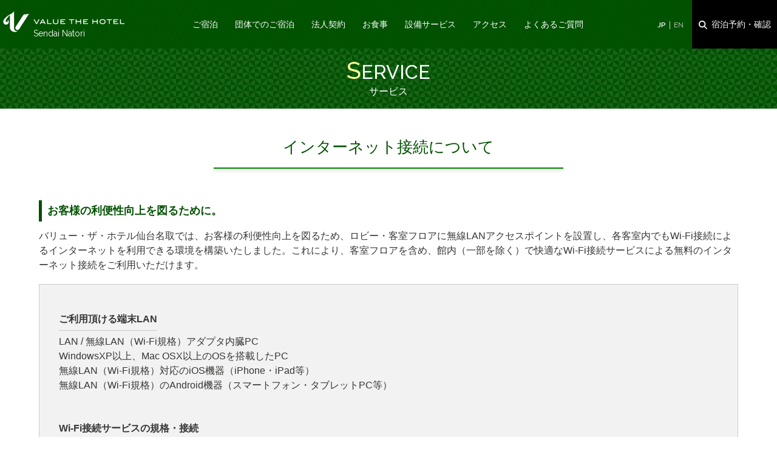

--- FILE ---
content_type: text/html; charset=UTF-8
request_url: https://valuethehotel.jp/natori/76.html
body_size: 10444
content:
<!DOCTYPE html>
<html lang="ja">
<head>
<meta charset="utf-8">
<title>サービス｜バリュー・ザ・ホテル仙台名取</title>
<meta name="description" content="仙台駅からおよそ9.6km（※仙台バイパス沿い）1泊朝夕食付きを選べて長期宿泊・団体宿泊も快適に出来る宿泊施設です。JR東北本線南仙台駅、名取駅から車で約5分。" />
<meta name="author" content="バリュー・ザ・ホテル仙台名取" />
<meta name="viewport" content="width=device-width,initial-scale=1.0,minimum-scale=1.0">
<link rel="stylesheet" href="https://valuethehotel.jp/wp/wp-content/themes/vth/style.css">
<link rel="icon" href="https://valuethehotel.jp/wp/wp-content/themes/vth/assets/images/common/favicon.ico" type="image/x-icon">
<link rel="icon" href="https://valuethehotel.jp/wp/wp-content/themes/vth/assets/images/common/apple-touch-icon.png" type="image/png">
<link rel="apple-touch-icon" href="https://valuethehotel.jp/wp/wp-content/themes/vth/assets/images/common/apple-touch-icon.png">
<script async src="https://tripla.jp/sdk/javascript/tripla.min.js" data-triplabot-code="0197300d-9bfc-7f88-8f2c-15e4dc637c28"></script>
<script src="https://valuethehotel.jp/wp/wp-content/themes/vth/assets/js/jquery.min.js" type="text/javascript"></script>
<script src="https://valuethehotel.jp/wp/wp-content/themes/vth/assets/js/common.js?0629" type="text/javascript"></script>
<!-- Google Tag Manager -->
<script>(function(w,d,s,l,i){w[l]=w[l]||[];w[l].push({'gtm.start':
new Date().getTime(),event:'gtm.js'});var f=d.getElementsByTagName(s)[0],
j=d.createElement(s),dl=l!='dataLayer'?'&l='+l:'';j.async=true;j.src=
'https://www.googletagmanager.com/gtm.js?id='+i+dl;f.parentNode.insertBefore(j,f);
})(window,document,'script','dataLayer','GTM-KLZFMRS');</script>
<!-- End Google Tag Manager -->

<!-- Google tag (gtag.js) -->
<script async src="https://www.googletagmanager.com/gtag/js?id=G-GDH5MP5BVY"></script>
<script>
  window.dataLayer = window.dataLayer || [];
  function gtag(){dataLayer.push(arguments);}
  gtag('js', new Date());
  gtag('config', 'G-GDH5MP5BVY');
</script>
</head>

<body id="natori" class="service single ja">
<!-- Google Tag Manager (noscript) -->
<noscript><iframe src="https://www.googletagmanager.com/ns.html?id=GTM-KLZFMRS" height="0" width="0" style="display:none;visibility:hidden"></iframe></noscript>
<!-- End Google Tag Manager (noscript) -->

<header id="header">
	<h1><a href="https://valuethehotel.jp/natori" title="バリュー・ザ・ホテル仙台名取">サービス｜バリュー・ザ・ホテル仙台名取</a><span>Sendai Natori</span></h1>
	<h2>仙台駅からおよそ9.6km（※仙台バイパス沿い）1泊朝夕食付きを選べて長期宿泊・団体宿泊も快適に出来る宿泊施設です。JR東北本線南仙台駅、名取駅から車で約5分。</h2>
		<label for="menucheck" id="menubtn">
		<span></span>
		<span></span>
		<span></span>
	</label>
	<input type="checkbox" id="menucheck" />
	<nav id="gnav" class="ja">
	<ul id="nav">
		<li><a href="https://valuethehotel.jp/natori_stay/room_n">ご宿泊</a></li>
		<li><a href="https://valuethehotel.jp/natori_stay/group_n">団体でのご宿泊</a></li>
		<li><a href="https://valuethehotel.jp/natori_stay/corporate_n">法人契約</a></li>
		<li><a href="https://valuethehotel.jp/natori_facilities/restaurant_n">お食事</a></li>
		<li><a href="https://valuethehotel.jp/natori_facilities/facilities_n">設備サービス</a></li>
		<li><a href="https://valuethehotel.jp/natori_info/access_n">アクセス</a></li>
		<li class="sp_only"><a href="https://valuethehotel.jp/natori_info/news_n">お知らせ</a></li>
		<li><a href="https://valuethehotel.jp/natori_info/faq_n">よくあるご質問</a></li>
		<li class="sp_only lang"><a href="https://valuethehotel.jp/natori">日本語</a></li>
		<li class="sp_only lang"><a href="https://valuethehotel.jp/natori_lang/en_n">ENGLISH</a></li></ul>
	</nav>
	<nav id="lang">
		<ul>
		<li><a class="active" href="https://valuethehotel.jp/natori">JP</a>｜</li>
		<li><a href="https://valuethehotel.jp/natori_lang/en_n">EN</a></li>
		</ul>
	</nav>
<p id="rsv"><a href="https://book.koko-hotels.com/booking/result?code=0197300d-9bfc-7f88-8f2c-15e4dc637c28&locale=ja" target="_blank" rel="noopener noreferrer">宿泊予約・確認</a></p>
</header>
<h3><span class="en">SERVICE</span><span class="ja">サービス</span></h3>

<main id="main" class="service facilities">

<section id="p-76" class="section">
<h4>インターネット接続について</h4>
<h5>お客様の利便性向上を図るために。</h5>
<p>バリュー・ザ・ホテル仙台名取では、お客様の利便性向上を図るため、ロビー・客室フロアに無線LANアクセスポイントを設置し、各客室内でもWi-Fi接続によるインターネットを利用できる環境を構築いたしました。これにより、客室フロアを含め、館内（一部を除く）で快適なWi-Fi接続サービスによる無料のインターネット接続をご利用いただけます。</p>
<div class="waku">
<h6>ご利用頂ける端末LAN</h6>
<p>LAN / 無線LAN（Wi-Fi規格）アダプタ内臓PC<br />
WindowsXP以上、Mac OSX以上のOSを搭載したPC<br />
無線LAN（Wi-Fi規格）対応のiOS機器（iPhone・iPad等）<br />
無線LAN（Wi-Fi規格）のAndroid機器（スマートフォン・タブレットPC等）</p>
<p>&nbsp;</p>
<h6>Wi-Fi接続サービスの規格・接続</h6>
<p>IEEE802.11a/b/gの規格に準拠しており、同時使用が可能です。<br />
バリュー・ザ・ホテル仙台名取のネットアクセスポイントにつきましては、規定のホテルSSIDをフロントにてご案内いたします。</p>
<p>&nbsp;</p>
<h6>館内の接続可能エリア</h6>
<p>全客室内（Wi-Fi接続）<br />
ホテルロビー（Wi-Fi接続）<br />
各会議室（有線LAN接続）</p>
</div>
<h5>ご注意事項</h5>
<ul class="list small">
<li>バリュー・ザ・ホテル仙台名取では、無線LANを通してインターネット接続サービスを無料でご利用頂けます。</li>
<li>Wi-Fi接続サービスは、ホテルのSSIDが発出されている場所でご利用になれますが、場所により電波の届かないエリア、もしくは電波が弱くご利用が難しい場合もあります。</li>
<li>ご利用に際してのセキュリティ設定は、お客様ご自身の責任において行っていただくようにお願いいたします。</li>
<li>本サービスのご利用・予期せぬ停止や不良が原因となり発生した損失や損害については、ホテルは一切の責任は負いかねますので、予めご了承ください。</li>
<li>ネット対戦ゲーム、大容量ファイルの送受信など、回線を長時間占有してのご利用は、他のお客様のご迷惑となりますので、ご遠慮ください。</li>
</ul>
</section>

</main>

<div id="contact">
	<div id="address">
		<p class="ttl">バリュー・ザ・ホテル仙台名取</p>
		<p>〒981-1222 宮城県名取市上余田字千刈田555-1</p>
			<p class="small">「名取駅」からお車で5分。仙台バイパスに位置する絶好のロケーション。</p>
			<p><a class="mail" href="mailto:natori@valuethehotel.jp">natori@valuethehotel.jp</a><br><a class="tel large" href="tel:022-383-8567">022-383-8567</a></p>
	</div>
	<ul>
		<li><a class="btn search" href="https://book.koko-hotels.com/booking/result?code=0197300d-9bfc-7f88-8f2c-15e4dc637c28&locale=ja" target="_blank">宿泊予約</a></li>
		<li><a class="btn confirm" href="https://book.koko-hotels.com/search?code=0197300d-9bfc-7f88-8f2c-15e4dc637c28&locale=ja" target="_blank">予約確認・変更・取消</a></li>

		<li><a class="btn plane" href="https://www.tour-list.com/TL/?hc=SDJ39" target="_blank">航空券付宿泊プラン</a></li>

	</ul>
</div>

<p id="pagetop"><a href="#top">PageTop</a></p>

<footer id="footer">
	<ul>
		<li><a href="https://www.polaris-holdings.com/"target="_blank">運営会社</a></li>
		<li><a href="https://valuethehotel.jp/natori_info/company_n">会社概要</a></li>
		<li><a href="https://valuethehotel.jp/privacy_ja">プライバシーポリシー</a></li>
		<li><a href="https://valuethehotel.jp/guest_directory.pdf" target="_blank">宿泊約款</a></li>
		<li><a href="https://valuethehotel.jp/natori_info/info_n?ja" target="_blank">ホテル情報シート</a></li>
	</ul>
	<ul id="group">
		<li><a href="https://valuethehotel.jp/">VALUE THE HOTEL</a></li>
		<li><a href="https://valuethehotel.jp/natori">仙台名取</a></li>
		<li><a href="https://valuethehotel.jp/ishinomaki">石巻</a></li>
		<li><a href="https://valuethehotel.jp/yamoto">東松島矢本</a></li>
		<li><a href="https://valuethehotel.jp/narahakido">楢葉木戸駅前</a></li>
		</ul>
	<div id="grouplnk">
		<strong>POLARIS HOLDINGS Hotel Group</strong>
		<div>
			<a class="koko" href="https://koko-hotels.com" target="_blank" alt="KOKO HOTELS">KOKO HOTELS</a>
			<a class="koko_p" href="https://koko-hotels.com" target="_blank" alt="KOKO HOTEL Premiere">KOKO HOTEL Premiere</a>
			<a class="koko_r" href="https://koko-hotels.com" target="_blank" alt="KOKO HOTEL Residence">KOKO HOTEL Residence</a>
			<a class="wing" href="https://www.hotelwing.co.jp" target="_blank" alt="HOTEL WING">HOTEL WING</a>
			<a class="wing_p" href="https://www.hotelwing.co.jp" target="_blank" alt="HOTEL WING Premium">HOTEL WING Premium</a>
			<a class="wing_s" href="https://www.hotelwing.co.jp" target="_blank" alt="HOTEL WING Select">HOTEL WING Select</a>
			<a class="tenza" href="https://tenzahotels.jp/hakata" target="_blank" alt="Tenza Hotel">Tenza Hotel</a>
			<a class="vth" href="https://valuethehotel.jp" target="_blank" alt="VALUE THE HOTEL">VALUE THE HOTEL</a>
			<a class="bw" href="https://bwhotels.jp" target="_blank" alt="BestWestern Hotel">Best Western Hotel</a>
			<a class="bw_p" href="https://bwhotels.jp" target="_blank" alt="BestWestern Plus Hotel">Best Western Plus Hotel</a>
			<a class="bw_ss" href="https://bwhotels.jp" target="_blank" alt="Sure Stay PLUS by Best Western">Sure Stay PLUS by Best Western</a>
			<a class="bw_c" href="https://bwhotels.jp" target="_blank" alt="BW Signature Collection by BestWestern">BW Signature Collection by BestWestern</a>
		</div>
	</div>
	<div id="copy">&copy; VALUE THE HOTEL All Rights Reserved.</div>
</footer>

</body>
</html>


--- FILE ---
content_type: text/css
request_url: https://valuethehotel.jp/wp/wp-content/themes/vth/style.css
body_size: 154
content:
/*
Theme Name: VALUE THE HOTEL
Theme URI: https://valuethehotel.jp/
Description: VALUE THE HOTEL
Author: Chihoko Nakano
*/

@import url(style_pc.css?0629) screen and (min-width: 768px);
@import url(style_sp.css?0629) screen and (max-width: 767px);



--- FILE ---
content_type: text/css
request_url: https://valuethehotel.jp/wp/wp-content/themes/vth/style_pc.css?0629
body_size: 44544
content:
@import url('https://fonts.googleapis.com/css2?family=Raleway:wght@400;500;600&display=swap');

/* ****************************************************************************
 *
 * 1. common
 *
 * ***************************************************************************/
/* ======================================================
 * 1-1. Reset
 * =================================================== */
html,body,div,span,object,iframe,h1,h2,h3,h4,h5,h6,p,blockquote,pre,
a,address,del,em,font,img,small,strike,strong,sub,sup,b,u,i,center,
dl,dt,dd,ul,li,form,label,legend,table,caption,tbody,tfoot,thead,tr,th,td{
	padding: 0;
	margin: 0;
	border: 0;
	outline: 0;
	font-size: 100%;
}
body,table,input,textarea,select,option{
	font-size: 100%;
	-webkit-text-size-adjust: 100%;
}
ol,ul,dl,li{
	list-style: none;
}
h1,h2,h3,h4,h5,h6{
	font-size: 100%;
}
blockquote,q{
	quotes: none;
}
ins{
	text-decoration: none;
}
del{
	text-decoration: line-through;
}
img{
	max-width: 100% !important;
	height: auto;
	vertical-align: text-bottom;
}
*{
	font-size: 100%;
	font-weight: normal;
	font-style: normal;
	text-align: left;
	-webkit-box-sizing: border-box;
	-moz-box-sizing: border-box;
	-o-box-sizing: border-box;
	-ms-box-sizing: border-box;
	box-sizing: border-box;
}
h1,h2,h3,h4,h5,h6,strong{
	font-weight: bold;
}
body{
	font-size: 16px;
	*font-size: small; /* for IE */
	*font: x-small; /* for IE in quirks mode */
	line-height: 100%;
/*	font-family: "Noto Sans JP", "YuGothic", "Hiragino Kaku Gothic Pro", "Meiryo", sans-serif; */
	font-family: "游ゴシック体", YuGothic, "游ゴシック", "Yu Gothic", "メイリオ", sans-serif;
	font-weight: 400;
}

/* ======================================================
 * 1-2. Style
 * =================================================== */
html{
	scroll-behavior: smooth;
}
body{
	width: 100%;
	margin: 0;
	padding: 0;
	color: #373534;
	text-align: left;
}
body.en{
	font: 400 15px/150% 'Raleway', sans-serif;
}
.en{
	font-family: 'Raleway', sans-serif;
}

.aligncenter{
	display: block;
	clear: both;
	margin: 0.5em auto;
}
.alignleft{
	float: left;
	clear: both;
	margin: 0.25em 1em 0.25em 0;
}
.alignright{
	float: right;
	clear: both;
	margin: 0.25em 0 0.25em 1em;
}
.alignnone{
	float: none;
	clear: both;
	margin: 0;
}
img.aligncenter,
img.alignleft,
img.alignright{
	position: relative;
	z-index: 2;
}

strong{
	font-weight: bold;
}
.large{
	font-size: 1.2em;
	line-height: 180%;
}
.small,
small{
	font-size: 0.8em;
	line-height: 120% !important;
}
.red{
	color: red;
}
.clear{
	clear: both !important;
}

a:link		{ color: #008400; text-decoration: none;}
a:visited	{ color: #008400; text-decoration: none; }
a:hover		{ color: #005100; text-decoration: none;}
a:active	{ color: #005100; text-decoration: none;} 
a{ -webkit-transition: all 0.3s ease;
	-moz-transition: all 0.3s ease;
	-o-transition: all 0.3s ease;
	transition: all  0.3s ease;
}
a img:hover{
	opacity: 0.7;
	-moz-opacity: 0.7;
	filter:progid:DXImageTransform.Microsoft.Alpha(opacity=70);
	-webkit-transition: opacity .3s linear;
	-moz-transition: opacity .3s linear;
	-o-transition: opacity .3s linear;
	transition: opacity .3s linear;
}

a:before{
	vertical-align: middle;
}


/* ======================================================
 * 1-3. Header
 * =================================================== */
#header{
	display: flex;
	flex: auto;
	flex-wrap: nowrap;
	justify-content: space-between;
	align-items: center;
	position: fixed;
	width: 100%;
	height: 80px;
	background-color: rgba(0,81,0,0.9);
	z-index: 100;
}
#header *{
	color: #fff;
}
#header h1{
	width: 210px;
	padding: 5px;
	text-align: center;
}
#header h1 a{
	display: block;
	width: 200px;
	height: 35px;
	background: url(assets/images/common/logo.png) left center / contain no-repeat;
	text-indent: 100%;
	white-space: nowrap;
	overflow: hidden;
	z-index: 2;
}
#header h1 span{
	display: block;
	padding-left: 50px;
	margin-top: -5px;
	font: 400 14px/100% 'Raleway', sans-serif;
}
#header h2{
	display: none;
}

/* Language */
nav#lang ul{
	display: flex;
	flex: auto;
	flex-wrap: nowrap;
	align-items: center;
	padding: 0 1em;
}
nav#lang *{
	padding: .5em:
	color: #fff;
	font: 400 90%/150% 'Raleway', sans-serif;
}
nav#lang li{
	white-space: nowrap;
}
nav#lang a{
	color: #d6d6d6;
}
nav#lang a.active{
	color: #fff;
	font-weight: 600;
}

/* rsv */
p#rsv{
	display: flex;
	justify-content: center;
	align-items: center;
	flex-grow: 0;
	width: 10em;
	height: 100%;
	padding: 0 1em;
	background: #000;
	font-size: 14px;
}
p#rsv a{
	display: block;
	white-space: nowrap;
}
p#rsv a:before{
	content: '';
	display: inline-block;
	width: 1em;
	height: 1em;
	margin-right: .5em;
	background: url(./assets/images/common/ico_search_w.svg) left center / contain no-repeat;
}
p#rsv a:hover{
	color: yellow;
}

/* 旧サイトでの予約 */
#prevbooking{
	position: fixed;
	top: 86px;
	right: 0;
	width: 160px;
	background-color: rgba(0,132,0,0.8);
	color: #fff;
	font-size: 80%;
	z-index: 999;
	opacity: 0.8;
	border-radius: 5px 0 0 5px;
}
#prevbooking p{
	padding: .5em 0 0 .5em;
}
#prevbooking a{
	display: block;
	padding: .3em 0;
	color: #fff;
	text-align: center;
}
#prevbooking a:hover{
	background-color: rgba(0,132,0,1);
}


/* ======================================================
 * 1-4. Nav
 * =================================================== */
#gnav{
	flex-grow: 2;
	z-index: 2;
}
#gnav ul{
	display: flex;
	flex: auto;
	flex-wrap: nowrap;
	justify-content: center;
	align-items: center;
}
body:not(.home) #gnav li a{
	display: block;
	padding: 1em;
	color: #fff;
	font-size: 14px;
	text-decoration: none;
	text-align: center ;
	-webkit-transition: all .5s ease;
	-moz-transition: all .5s ease;
	-o-transition: all .5s ease;
	transition: all .5s ease;
}
#gnav li a.active,
#gnav li a:hover{
	color: #ffff99 !important;
}
body:not(.home) #gnav > ul > li > a:hover,
body:not(.home) #gnav li a.active{
	opacity: 0.8;
}

/* thin */
#header.thin{
	height: 55px !important;
	-webkit-transition: all .8s ease;
	transition: all .8s ease;
}
#header.thin h1 a{
	width: 240px;
	height: 30px;
}
#header.thin #gnav li a{
	padding: .5em 1em;
	-webkit-transition: all .8s ease;
	transition: all .8s ease;
}
#header.thin h1 span{
	padding-left: 42px;
	font-size: 13px;
}


#menubtn,
#menucheck,
.sp_only{
	display: none !important;
}


/* ======================================================
 * 1-6. footer
 * =================================================== */
/* PageTop */
#pagetop{
	display: none;
	position: fixed;
	bottom: 0;
	right: 0;
	padding: 10px;
	background-color: rgba(255,255,255,0.5);
	z-index: 1000;
}
#pagetop a{
	display: block;
	width: 30px;
	height: 30px;
	background: url(./assets/images/common/ico_arrow_up.svg) center center / contain no-repeat;
	text-indent: 100%;
	white-space: nowrap;
	overflow: hidden;
}
#pagetop a:hover{
	opacity: 0.8;
	transform: rotateY(180deg);
}

/* Contact */
div#contact{
	display: flex;
	justify-content: space-around;
	align-items: center;
	width: 100%;
	padding: 1em 0;
	background: #f2f2f2;
}
div#contact #address p{
	padding: .5em 1em;
}
div#contact #address p.ttl{
	font-size: 120%;
	font-weight: 500;
	letter-spacing: .2em;
}
div#contact ul{
	width: 40%;
}
div#contact li{
	padding: 0;
	margin-bottom: .5em;
	text-align: right;
}
div#contact a.btn{
	min-width: 300px;
	padding: .5em 1em .5em 3em;
	margin-top: 0 !important;
}
div#contact > ul a:after{
	content: '';
	position: absolute;
	top: 50%;
	left: 1em;
	transform: translateY(-50%);
	width: 1em;
	height: 1em;
	background: url(./assets/images/common/ico_arrow_right.svg) left center / contain no-repeat;
}
div#contact a.search:after{
	background-image: url(./assets/images/common/ico_search.svg);
}
div#contact a.confirm:after{
	background-image: url(./assets/images/common/ico_calendarcheck.svg);
}
div#contact a.plane:after{
	background-image: url(./assets/images/common/ico_plane.svg);
}
div#contact a.car:after{
	background-image: url(./assets/images/common/ico_car.svg);
}
div#contact li a.email:after{
	background-image: url(./assets/images/common/ico_mail.svg);
}
div#contact a.search:hover:after{
	background-image: url(./assets/images/common/ico_search_w.svg);
}
div#contact a.confirm:hover:after{
	background-image: url(./assets/images/common/ico_calendarcheck_w.svg);
}
div#contact a.plane:hover:after{
	background-image: url(./assets/images/common/ico_plane_w.svg);
}
div#contact a.car:hover:after{
	background-image: url(./assets/images/common/ico_car_w.svg);
}
div#contact li a.email:hover:after{
	background-image: url(./assets/images/common/ico_mail_w.svg);
}

#contact p.notice{
	display: inline-block;
	padding: .5em !important;
	margin-top: .5em;
	border: solid 1px #008400;
	font-weight: bold;
	font-size: 90%;
}
#contact p.notice a{
	font-weight: bold;
}

/* Footer */
#footer{
	width: 100%;
	padding: 1.5em;
	background: #000;
}
#footer a,
#footer *{
	color: #fff;
	text-align: center;
}
#footer a:hover{
	color: #ccc;
}
#footer ul{
	display: flex;
	flex: auto;
	flex-wrap: nowrap;
	justify-content: center;
	align-items: center;
	flex-shrink: 0;
	width: 100%;
}
#footer ul a{
	padding: 1em;
	font-size: 90%;
}
#footer ul#group{
	padding: 1em 2em;
	margin-top: 1.5em;
	border-top: solid 1px #333;
	border-bottom: solid 1px #333;
}

#footer #grouplnk{
	padding-top: 1.5em;
}
#footer #grouplnk strong{
	display: block;
	margin-bottom: 1em;
	font: 500 100%/110% 'optima', 'Avenier', 'Open Sans', sans-serif;
	text-align: center;
}
#footer #grouplnk div{
	display: flex;
	justify-content: center;
}
#footer #grouplnk a{
	display: inline-block;
	width: 70px;
	height: 50px;
	margin: 2px;
	background: url(./assets/images/logo/logo_vth.svg) no-repeat center center;
	text-indent: 100%;
	white-space: nowrap;
	overflow: hidden;
}
#footer #grouplnk a:hover{
	opacity: .7;
}
#footer #grouplnk a.bw{
	background-image: url(./assets/images/logo/logo_bw.svg);
}
#footer #grouplnk a.bw_p{
	background-image: url(./assets/images/logo/logo_bw_p.svg);
}
#footer #grouplnk a.bw_ss{
	background-image: url(./assets/images/logo/logo_bw_ss.svg);
}
#footer #grouplnk a.bw_c{
	background-image: url(./assets/images/logo/logo_bw_c.svg);
}
#footer #grouplnk a.koko{
	background-image: url(./assets/images/logo/logo_koko.svg);
}
#footer #grouplnk a.koko_p{
	background-image: url(./assets/images/logo/logo_koko_p.svg);
}
#footer #grouplnk a.koko_r{
	background-image: url(./assets/images/logo/logo_koko_r.svg);
}
#footer #grouplnk a.wing{
	background-image: url(./assets/images/logo/logo_wing.svg);
}
#footer #grouplnk a.wing_p{
	background-image: url(./assets/images/logo/logo_wing_p.svg);
}
#footer #grouplnk a.wing_s{
	background-image: url(./assets/images/logo/logo_wing_s.svg);
}
#footer #grouplnk a.tenza{
	background-image: url(./assets/images/logo/logo_tenza.svg);
}
#footer #grouplnk a.vth{
	background-image: url(./assets/images/logo/logo_vth.svg);
}

#footer #copy{
	padding-top: 1.5em;
	font: 400 80%/150% 'Raleway', sans-serif;
}


/* ****************************************************************************
 *
 * 2. Contents
 *
 * ***************************************************************************/
/* ======================================================
 * 2-1. トップページ
 * =================================================== */
/* トップ動画 */
.swiper-container{
	margin-bottom: 50px;
}
.slider1{
	background: #fff;
/*	background: #f2f2f2; */
}
.swiper-slide{
	width: 100%;
	padding-bottom: 10px;
	overflow: hidden;
	z-index: -1;
}
#main .swiper-slide{
	padding-bottom: 30px;
}
.slider1 .swiper-slide{
	margin-top: 80px;
}
.swiper-slide img{
	width: 100%;
	object-fit: cover;
}
.swiper-slide .txt{
	padding: 1em;
	font: 500 120%/180% "ヒラギノ明朝 ProN W6","HiraMinProN-W6","HG明朝E","ＭＳ Ｐ明朝","MS PMincho","MS 明朝",serif;
}
.swiper-slide .txt p{
	text-align: center;
}

.top main{
	position: relative;
	padding-top: 40px;
}
.top h3{
	padding-bottom: 1em;
	color: #008400 !important;
}
.top h3 span.en:first-letter{
	color: #005100 !important;
}

.top main > div,
.top main > .section{
	position: relative;
	width: 100%;
	padding: 20px 0;
	margin-bottom: 80px;
	line-height: 150%;
	overflow: hidden;
}

.top #toppost h4{
	color: #008400;
	font: 500 32px/100% 'Raleway', sans-serif;
}
.top #toppost h4:first-letter{
	color: #005100;
	font-size: 40px;
}

/* News */
#news{
	text-align: center;
}
ul#news_list{
	display: inline-block;
	padding-bottom: 20px;
	margin: 0 auto;
}
ul#news_list li{
	display: flex;
	flex-wrap: nowrap;
	align-items: flex-start;
	width: 100%;
	padding: .5em 1em;
	border-bottom: dotted 1px #ccc;
	background: #fff;
	line-height: 150% !important;
}
ul#news_list li:hover{
	cursor: pointer;
	background: #f2f2f2;
	-webkit-transition: all .5s ease;
	transition: all .5s ease;
}
ul#news_list span{
	display: inline-block;
}
ul#news_list span.date{
	width: 100px;
}
ul#news_list span.subject{
	width: calc(100% - 100px);
	color: #6f3700;
}

/* Recommend(L-banner) */
#recommend dl{
	display: flex;
	flex-wrap: nowrap;
	align-items: flex-start;
	width: 100%;
	padding-bottom: 30px;
}
#recommend dl.i-right{
	flex-direction: row-reverse;
}
#recommend dl dt{
	padding: 20px;
}
#recommend dl dt strong{
	display: block;
	padding: 1em 0 .5em 0;
	margin-bottom: 1em;
	border-bottom: solid 1px #008400;
	color: #008400;
	font: 500 28px/150% "ヒラギノ明朝 ProN W6","HiraMinProN-W6","HG明朝E","ＭＳ Ｐ明朝","MS PMincho","MS 明朝",serif;
}
#recommend dl dt strong:first-letter{
	color: #005100 !important;
	font-size: 40px;
}
#recommend dl dd{
	flex-shrink: 0;
	width: 60%;
	padding: 25px;
}
#recommend dl dd img{
	box-shadow: 15px 15px 10px 0 rgb(102,102,102, 0.5);
	outline: 1px solid rgb(255, 255, 255);
	outline-offset: -10px;
}
#recommend dl p.btn a{
	width: 16em;
	margin-top: 3em;
}

/* Rooms */
body.top #room h4{
	border-bottom: none !important;
}
body.top h4 span.en{
	display: block;
	font: 400 24px/150% 'Raleway', sans-serif;
}
body.top #room .section{
	padding: 0 50px;
}
body.top .thum,
body.top .thum_left{
	width: 60% !important;
}
body.top .thum img,
body.top .thum_left img{
	outline: 1px solid rgb(255, 255, 255);
	outline-offset: -10px;
}

/* bnr */
div.bnr ul{
	display: flex;
	flex: auto;
	flex-wrap: wrap;
	justify-content: center;
	align-items: flex-start;
}
div.bnr ul li{
	width: 50%;
	padding: 1em;
	text-align: center;
}
div.bnr ul li img{
	width: 100%;
}

/* 下部バナー */
div#bnr{
	padding: 20px 0;
	background: #d6d6d6;
	background-size: auto auto;
	background-color: rgba(214, 214, 214, 0.91);
	background-image: repeating-linear-gradient(135deg, transparent, transparent 3px, rgba(214, 214, 214, 1) 3px, rgba(214, 214, 214, 1) 6px );
}
div#bnr ul{
	display: flex;
	flex: auto;
	flex-wrap: wrap;
	justify-content: center;
}
div#bnr ul li{
	width: 220px;
	padding: .5em;
	box-sizing: content-box;
}
div#bnr img{
	width: 100%;
}

/*----------------------
  予約フォーム
------------------------*/
#rsvform form{
	display: flex;
	justify-content: center;
	align-items: center;
	padding: 2em;
	background-color: rgba(242,242,242,1);
/*	background-color: rgba(0,132,0,0.1); */
}
#rsvform div#rsvopt{
	display: flex;
	flex-wrap: wrap;
	align-items: flex-end;
	width: 70%;
	padding-right: 2em;
}
#rsvform div#rsvopt > div{
	padding: 0 1em;
	border-left: solid 1px #ccc;
}
#rsvform div#rsvopt > div.cal{
	padding-left: 0;
	border: none;
}
#rsvform input[type="text"],
#rsvform select{
	padding: .5em 1em;
	margin: .5em 0;
	border: none;
	background: none;
	font: 1.1em/150% "游ゴシック体", YuGothic, "游ゴシック", "Yu Gothic", "メイリオ", sans-serif !important;
}
#rsvform input.datepicker{
	background: url(./assets/images/common/ico_calendar.svg) no-repeat center right;
	background-size: 1em 1em;
}
#rsvform select{
	appearance: none;
	min-width: 3em;
	background: url(./assets/images/common/ico_arrow_down.svg) no-repeat center right;
	background-size: .6em .6em;
	color: #373534;
}
#rsvform button[type="submit"]{
	position: relative;
	padding: 1em 1.5em 1em 3em;
	margin: 0 1em;
	border: none;
	background: #008400;
	color: #fff;
	font: 1em/100% "游ゴシック体", YuGothic, "游ゴシック", "Yu Gothic", "メイリオ", sans-serif !important;
/*	font: 1em/100% 'optima', 'Avenier', 'Open Sans', sans-serif !important; */
	-webkit-transition: all .8s ease;
	transition: all .8s ease;
	border-radius: 30px;
	-moz-border-radius: 30px;
	-webkit-border-radius: 30px;
}
#rsvform button[type="submit"]:before{
	content: '';
	position: absolute;
	top: 1em;
	left: 1.5em;
	width: 1em;
	height: 1em;
	background: url(./assets/images/common/ico_search_w.svg) no-repeat;
	background-size: contain;
}
#rsvform button[type="submit"]:hover{
	cursor: pointer;
	background-color: rgba(0,132,0,0.5);
}
#rsvform strong{
	display: block;
	padding-bottom: .5em;
	border-bottom: dotted 2px #008400;
	font: 500 1em/100% 'optima', 'Avenier', 'Open Sans', sans-serif;
	text-align: center;
}
#rsvform span{
	font-size: 90%;
}
#rsvform div#rsvopt p{
	padding: 1em 0;
}

#rsvform div#rsvtl{
	width: 30%;
}
#rsvform div#rsvtl li{
	padding: .5em 0;
}
#rsvform div#rsvtl a{
	position: relative;
	display: block;
	padding: 1em 1em 1em 2em;
	border: solid 1px #008400;
/*	background: #5f4949; */
	font-weight: 500;
	text-align: center;
	-webkit-transition: all .8s ease;
	transition: all .8s ease;
}
#rsvform div#rsvtl a:before{
	content: '';
	position: absolute;
	top: .7em;
	left: 1em;
	width: 1.5em;
	height: 1.5em;
	background-size: contain;
}
#rsvform div#rsvtl a.plane:before{
	background: url(./assets/images/common/ico_plane.svg) no-repeat;
}
#rsvform div#rsvtl a.car:before{
	background: url(./assets/images/common/ico_car.svg) no-repeat;
}
#rsvform div#rsvtl a:hover{
	background-color: rgba(0,132,0,0.5);
}

.room #rsvform{
	margin: -40px 0 60px 0;
}


/* ↑全て削除 */
/* Tripla */
#booking{
	display: flex;
	flex-wrap: wrap;
	justify-content: space-between;
	align-items: center;
	width: 100%;
	padding: 2em;
	background-color: rgba(242,242,242,1);
}
div#rsvtrp{
	width: 75%;
}
div#rsvtrp form{
	display: flex;
	align-items: center;
}
div#rsvtrp div{
	margin-right: 1em;
	border-left: solid 1px #ccc;
	white-space: nowrap;
}
div#rsvtrp div.cal{
	border: none;
}
#booking select{
	padding: .5em 1em;
	margin: .5em 0;
	border: none;
	background: none;
	font: 1.1em/150% "游ゴシック体", YuGothic, "游ゴシック", "Yu Gothic", "メイリオ", sans-serif;
}
#booking input#dateRangePicker{
	min-width: 260px;
	padding: .5em;
	margin: .5em 0;
	border: none;
	background: url(./assets/images/common/ico_calendar.svg) right center / 1em 1em no-repeat;
	font: 1.1em/150% "游ゴシック体", YuGothic, "游ゴシック", "Yu Gothic", "メイリオ", sans-serif;
}
#booking select{
	appearance: none;
	min-width: 3em;
	background: url(./assets/images/common/ico_arrow_down.svg) right center / .6em .6em no-repeat;
	color: #373534;
	font-size: 90%;
}
#booking button{
	position: relative;
	padding: 1em 1.5em 1em 3em;
	margin: 0 1em;
	border: none;
	background-color: rgba(0,132,0,1);
	color: #fff;
	font: 1em/100% "游ゴシック体", YuGothic, "游ゴシック", "Yu Gothic", "メイリオ", sans-serif !important;
	white-space: nowrap;
	-webkit-transition: all .8s ease;
	transition: all .8s ease;
	border-radius: 30px;
	-moz-border-radius: 30px;
	-webkit-border-radius: 30px;
}
#booking button:before{
	content: '';
	position: absolute;
	top: 50%;
	left: 1em;
	transform: translateY(-50%);
	width: 1em;
	height: 1em;
	background: url(./assets/images/common/ico_search_w.svg) left center / contain no-repeat;
}
#booking button:hover{
	cursor: pointer;
	background-color: rgba(0,132,0,0.6);
}
#booking .cal label{
	display: block;
	padding-bottom: .5em;
	border-bottom: dotted 2px #a68e8e;
	font: 500 1em/100% 'optima', 'Avenier', 'Open Sans', sans-serif;
	text-align: center;
}
#booking span{
	font-size: 90%;
}
#booking ul.trpwid{
	display: flex;
	padding: 1em 0;
}
#booking ul.trpwid li{
	padding-right: 1em;
}
#booking ul.trpwid a{
	position: relative;
	display: inline-block;
	padding-left: 1.5em;
	font-size: 90%;
}
#booking ul.trpwid li a:before{
	content: '';
	position: absolute;
	top: 50%;
	left: 0;
	transform: translateY(-50%);
	width: 1em;
	height: 1em;
	background: url(./assets/images/common/ico_arrow_right.svg) left center / contain no-repeat;
}
#booking ul.trpwid li a.confirm:before{
	background-image: url(./assets/images/common/ico_calendarcheck.svg);
}
#booking ul.trpwid li a.signup:before{
	background-image: url(./assets/images/common/ico_userplus.svg);
}
#booking ul.trpwid li a.signin:before{
	background-image: url(./assets/images/common/ico_usercheck.svg);
}
#booking ul.trpwid li a.organization:before{
	background-image: url(./assets/images/common/ico_users.svg);
}

#booking div#rsvtl{
	width: 25%;
}
#booking div#rsvtl li{
	padding: .5em 0;
}
#booking div#rsvtl a.btn{
	display: block;
	padding: .5em 1em .5em 3em;
	margin-top: 0 !important;
	text-decoration: none;
}
#booking div#rsvtl a:after{
	content: '';
	position: absolute;
	top: 50%;
	left: 1em;
	transform: translateY(-50%);
	width: 1em;
	height: 1em;
	background: url(./assets/images/common/ico_arrow_right.svg) left center / contain no-repeat;
}
#booking div#rsvtl a.plane:after{
	background-image: url(./assets/images/common/ico_plane.svg);
}
#booking div#rsvtl a.car:after{
	background-image: url(./assets/images/common/ico_car.svg);
}
#booking div#rsvtl a.plane:hover:after{
	background-image: url(./assets/images/common/ico_plane_w.svg);
}
#booking div#rsvtl a.car:hover:after{
	background-image: url(./assets/images/common/ico_car_w.svg);
}

#booking p.notice{
	display: inline-block;
	padding: .5em;
	margin-top: 1em;
	border: solid 1px #008400;
	font-size: 90%;
}

.room #booking{
	margin: -40px 0 60px 0;
}

@media screen and (max-width: 1024px){
	#booking > div{
		width: 100% !important;
	}
	#booking div#rsvtl ul{
		display: flex;
		flex-wrap: nowrap;
	}
	#booking div#rsvtl li{
		width: 50%;
		padding: 1em;
	}
}


/* ======================================================
 * 2-2. Group Page
 * =================================================== */
.home #header label{
	display: none;
}
/* Slider */
.home .slider1{
	margin-bottom: 100px;
	background: #fff;
}
.home .swiper-slide img{
	height: 600px;
}
.home .swiper-slide .txt-h{
	position: absolute;
	top: 50px;
	right: 50px;
	width: 30%;
	padding: 2em;
	border: solid 2px #81b75a;
	background-color: rgba(255, 255, 255, .9);
	font: 500 110%/180% "ヒラギノ明朝 ProN W6","HiraMinProN-W6","HG明朝E","ＭＳ Ｐ明朝","MS PMincho","MS 明朝",serif;
	z-index: 1;
}
.home .swiper-slide .txt-h::after{
	content: "";
	position: absolute;
	top: 6px;
	right: -12px;
	bottom: -12px;
	left: 6px;
	border: solid 2px #81b75a;
	background-color: rgba(255,255,255,.5);
	z-index: -1;
}
.home .swiper-slide .txt-h h3{
	display: block;
	text-align: left;
	font-size: 110%;
	font-weight: 500;
}
.home .swiper-slide .txt p{
	margin-bottom: .5em;
}

/* Common */
.home h3,
.home h4{
	margin-bottom: 1em;
	color: #008400;
	text-align: center;
	line-height: 200% !important;
}
.home h3 span:first-letter{
	color: #005100 !important;
}
.home h3 .ja{
	display: none;
}

/* News */
.home #news{
	width: 90%;
	margin: 0 auto 120px auto;
}

/* Banner */
.home div.bnr{
	max-width: 1200px;
	margin: 0 auto 120px auto;
}

/* Hotel List */
#hotellist{
	width: 100%;
}
#hotellist li{
	display: flex;
	align-items: center;
}
#hotellist > ul > li:nth-child(odd){
	flex-direction: row-reverse;
}
#hotellist .txt{
	width: 40%;
	padding: 2em;
	line-height: 150%;
}
#hotellist .txt p{
	margin-bottom: .5em;
	text-align: center;
}

ul.btn{
	display: flex;
	flex-wrap: wrap;
	justify-content: center;
	margin-top: 1em;
}
ul.btn li{
	padding: .5em;
}
ul.btn li a{
	position: relative;
	display: block;
	min-width: 10em;
	padding: .2em 1em;
	border: solid 1px #008400;
/*	border-radius: 3px;
	-moz-border-radius: 3px;
	-webkit-border-radius: 3px; */
	text-align: center;
	font-weight: 500;
}
ul.btn li a:hover{
	background: #008400;
	color: #fff;
}
ul.btn a::before{
	position: absolute;
	top: 0;
	right: 0;
	bottom: 0;
	left: 0;
	content: '';
	background: #008400;
	z-index: -1;
	transform-origin: center center;
	transform: scale(0, 1);
	transition: transform .3s;
}
ul.btn a:hover::before{
	transform: scale(1, 1);
}
#hotellist .thum{
	width: 60%;
}


/* ======================================================
 * 2-3. Common
 * =================================================== */
#main{
	display: flex;
	flex-wrap: wrap;
	justify-content: center;
	width: 90%;
/*	max-width: 1200px; */
	min-height: calc(100vh - 300px);
	margin: 0 auto;
	overflow: hidden;
}

/* H3 */
body:not(.top):not(.home) h3{
	width: 100%;
	padding: 100px 0 20px 0;
	margin-bottom: 40px;
	background: #005100;
	color: #fff;
	font-size: 40px;
	line-height: 100%;
	text-align: center;
	background-color: rgba(0,81,0,0.9);/* #005100 */
	background-image:
	linear-gradient(45deg, rgba(0,81,0,1) 25%, transparent 25%,
	transparent 75%, rgba(0,81,0,1) 75%, rgba(0,81,0,1)),
	linear-gradient(-45deg, rgba(0,81,0,1) 25%, transparent 25%,
	transparent 75%, rgba(0,81,0,1) 75%, rgba(0,81,0,1));
	background-size: 20px 20px;
	background-position: 0 0, 10px 10px;
}
h3 span{
	display: block;
	text-align: center;
}
h3 span.en{
	font: 500 32px/100% 'Raleway', sans-serif;
}
h3 span.en:first-letter{
	color: #ffff99;
	font-size: 40px;
}
h3 span.ja{
	padding-top: .5em;
	font-size: 16px;
	line-height: 100%;
}

/* section */
.section{
	clear: both;
	position: relative;
	width: 100%;
	margin-bottom: 120px;
	line-height: 150%;
	overflow: hidden;
}
.section{
	transition: opacity 1.0s;
	-moz-transition: opacity 1.0s;
	-webkit-transition: opacity 1.0s;
	-o-transition: opacity 1.0s;
}
section.titleonly{
	margin-bottom: 0 !important;
}
.section p:not(.btn){
	padding: .2em 0;
}

.section h4{
	position: relative;
	width: 100%;
	margin-bottom: 2.5em;
	color: #005100;
	font-size: 26px;
	font-weight: 500;
	line-height: 180%;
	text-align: center;
}
body:not(.news) .section h4:before{
	content: '';
	position: absolute;
	bottom: -0.5em;
	display: inline-block;
	width: 50%;
	height: 2px;
	left: 50%;
	-webkit-transform: translateX(-50%);
	transform: translateX(-50%);
	background: #008400;
	box-shadow: 0 3px 5px rgba(204,204,204,1);
}
.section h4 span.en{
	display: block;
	font: 400 30px/150% 'Raleway', sans-serif;
	text-align: center;
}
.section h5{
	padding: .3em 0 .3em .5em;
	margin-bottom: .5em;
	font-size: 110%;
	border-left: solid .3em #005100;
	color: #005100;
}
.section h6{
	display: inline-block;
	padding: .8em 0 .4em 0;
	border-bottom: solid 1px #ccc;
	font-weight: 600;
	margin-bottom: .2em;
}

.center,
.center *{
	text-align: center !important;
}
.center table{
	margin: 1em auto;
}
.center table td{
	text-align: left !important;
}
.hover:hover{
	cursor: pointer;
	opacity: .8;
}
p.date{
	padding-bottom: 1em;
	text-align: right;
}

.section div.thum{
	display: inline-block;
	float: right;
	width: 40%;
	padding-left: 2em;
	background: #fff;
}
.section div.thum_left{
	display: inline-block;
	float: left;
	width: 40%;
	padding-right: 2em;
	padding-left: 0;
	background: #fff;
}
.section div.thum img,
.section div.thum_left img{
	width: 100%;
	height: auto;
}

/* Gallery */
div.gallery{
	display: inline-block;
	float: left;
	width: 60%;
	padding: 0 2em 1em 0;
	background: #fff;
}
div.gallery p.main_pic{
	position: relative;
	width: 100%;
	height: auto;
	background: #f4f4f4;
}
div.gallery p.main_pic:before{
	content: "";
	display: block;
	padding-top: 66%;
}
div.gallery p.main_pic img{
	position: absolute;
	top: 0;
	left: 50%;
	transform: translateX(-50%);
	-webkit-transform: translateX(-50%);
	-ms-transform: translateX(-50%);
	width: auto;
	height: 100%;
	object-fit: cover;
	font-family: 'object-fit: cover;'; /* IE */
}
div.gallery ul.img{
	display: flex;
	flex: auto;
	flex-wrap: wrap;
	width: 100%;
}
div.gallery ul.img li{
	position: relative;
	width: 25%;
}
div.gallery ul.img li:before{
	content: "";
	display: block;
	padding-top: 100%;
}
div.gallery ul.img li img{
	position: absolute;
	top: 0;
	left: 0;
	width: 100%;
	height: 100%;
	margin: auto;
	border: solid 1px #fff;
	object-fit: cover;
	font-family: 'object-fit: cover;'; /* IE */
}

/* Table */
table{
	max-width: 100% !important;
	min-width: 40%;
	margin: 1em 0;
	border-top: solid 1px #e5e5e5;
	border-left: solid 1px #e5e5e5;
	border-collapse: separate;
	border-spacing: 0;
}
table th{
	background: #f2f2f2;
	font-weight: 500;
	text-align: center;
}
table th,
table td{
	padding: .5em;
/*	padding: 0 1em 0 0; */
	border-right: solid 1px #e5e5e5;
	border-bottom: solid 1px #e5e5e5;
}
table.nobd,
table.nobd th,
table.nobd td{
	background: none;
	border: none !important;
}

/* 周辺観光 */
section.col2{
	width: 50%;
	padding-right: 1em;
	padding-left: 1em;
}
section.col3{
	width: 33.3%;
	padding-right: 1em;
	padding-left: 1em;
}
section.col2 h4,
section.col3 h4{
	margin-bottom: .5em !important;
	color: #333;
	font-size: 22px;
	line-height: 150%;
}
section.col2 h4:before,
section.col3 h4:before{
	bottom: 0;
	width: 0 !important;
	height: 0 !important;
	background: #fff;
	box-shadow: 0 0 0;
}

section.col2 div.thum,
section.col3 div.thum{
	display: block;
	float: none;
	width: 100%;
	padding: 1em 0 !important;
}
section.w100{
	width: 100%;
}
.calc{
	width: 60%;
}

ul.col3,
ul.col4{
	display: flex;
	flex: auto;
	flex-wrap: wrap;
	width: 100%;
	margin: 1em 0;
}
ul.col3 li{
	width: 33%;
	padding: 1em;
}
ul.col4 li{
	width: 25%;
	padding: 1em;
}
ul.col3 img,
ul.col4 img{
	width: 100%;
	padding-bottom: 1em;
}

ul.list,
ul.kome{
	margin: 0 0 1em 0;
}
ul.list li{
	padding: .2em 0;
	margin-left: 1em;
	list-style-type: disc;
}
ul.kome li{
	padding: .2em 0;
	margin-left: 1em;
	text-indent: -1em;
}
ul.kome li:before {
	content: '※';
}

ol{
	margin: 0 0 1em -1em;
}
ol > li{
	padding: .2em 0 .2em .2em;
	list-style-type: decimal;
}
ol.num li {
	padding: .2em 0;
	list-style-type: none;
	list-style-position:inside;
	counter-increment: cnt;
}
ol.num li::before {
	content: "(" counter(cnt) ")";
	padding-right: .5em;
}

.center ul,
.center ol{
	display: inline-block;
	width: auto;
	margin: 1em auto !important;
}
.center ul li,
.center ol li{
	text-align: left !important;
}
.center ul:after,
.center ol:after{
	display: block;
	content: "";
}

.waku,
.waku2{
	padding: 2em !important;
	margin: 1em 0;
	border: solid 1px #ccc;
	background: #f2f2f2;
}
.waku2{
	display: inline-block;
}

p.btn{
	text-align: center;
}
p.btn a,
a.btn{
	position: relative;
	display: inline-block;
	min-width: 30%;
	padding: .5em 3em .5em 1em;
	margin-top: 1em;
	border: solid 1px #008400;
	background-color: rgba(255,255,255,.5);
	color: #008400;
	text-align: center;
	z-index: 0;
	transition: .3s ease-in-out;
}
p.btn a:before,
a.btn:before{
	content: "";
	position: absolute;
	top: 0;
	left:0;
	bottom: 0;
	width: 0;
	background: #008400;
	transition: .3s ease-in-out;
}
p.btn a:hover,
a.btn:hover{
	color: #fff;
	text-decoration: none;
}
p.btn a:hover:before,
a.btn:hover:before{
	width: 100%;
	z-index: -1;
}
p.btn a:after,
a.btn:after{
	content: '';
	position: absolute;
	top: 50%;
	right: 1em;
	transform: translateY(-50%);
	width: 1em;
	height: 1em;
	background: url(./assets/images/common/ico_arrow_right.svg) left center / contain no-repeat;
}
p.btn a:hover:after,
a.btn:hover:after{
	background-image: url(./assets/images/common/ico_arrow_right_w.svg);
}

a.tel:before{
	content: '';
	display: inline-block;
	width: 1em;
	height: 1em;
	margin-right: .5em;
	background: url(./assets/images/common/ico_tel.svg) left center / contain no-repeat;
}
a.mail:before{
	content: '';
	display: inline-block;
	width: 1em;
	height: 1em;
	margin-right: .5em;
	background: url(./assets/images/common/ico_mail.svg) left center / contain no-repeat;
}
a.yazi:before{
	content: '';
	display: inline-block;
	width: 1em;
	height: 1em;
	background: url(./assets/images/common/ico_arrow_right.svg) left center / contain no-repeat;
}
a.lnk:before{
	content: '';
	display: inline-block;
	width: 1em;
	height: 1em;
	margin-right: .5em;
	background: url(./assets/images/common/ico_link.svg) left center / contain no-repeat;
}
a.map:before{
	content: '';
	display: inline-block;
	width: 1em;
	height: 1em;
	margin-right: .5em;
	background: url(./assets/images/common/ico_map.svg) left center / contain no-repeat;
}
a.pdf:before{
	width: 1em;
	display: inline-block;
	content: '';
	height: 1em;
	margin-right: .5em;
	background: url(./assets/images/common/ico_pdf.svg) left center / contain no-repeat;
}

.pt1{
	padding-top: 1em;
}
.mt1{
	margin-top: 1em;
}
.mb1{
	margin-bottom: 1em;
}

br.forsp{
	display: none;
}

/*----------------------
  Stay
------------------------*/
ul.roomurl{
	display: flex;
	flex-wrap: wrap;
	justify-content: center;
	margin-bottom: 1em;
}
ul.roomurl li{
	min-width: 50%;
	padding: 1em .2em 0 .2em;
}
ul.roomurl li a{
	position: relative;
	display: block;
	padding: .5em .5em .5em 2em;
	margin-top: 1em;
	border: solid 1px #008400;
	background-color: rgba(255,255,255,.5);
	color: #008400;
	text-align: center;
	z-index: 0;
	transition: 0.3s ease-in-out;
}
ul.roomurl li a:before{
	content: "";
	position: absolute;
	top: 0;
	left: 0;
	bottom: 0;
	width: 0;
	background: #008400;
	transition: .3s ease-in-out;
}
ul.roomurl a:hover{
	color: #fff;
	text-decoration: none;
}
ul.roomurl a:hover:before{
	width: 100%;
	z-index: -1;
}
ul.roomurl li a:after{
	content: '';
	position: absolute;
	top: 50%;
	left: .5em;
	transform: translateY(-50%);
	width: 1.5em;
	height: 1.5em;
	background: url(./assets/images/common/ico_arrow_right.svg) left center / contain no-repeat;
}
ul.roomurl li.nonsmoking a:after{
	background-image: url(./assets/images/common/ico_nonsmoking.svg);
}
ul.roomurl li.smoking a:after{
	background-image: url(./assets/images/common/ico_smoking.svg);
}
ul.roomurl li.ladies a:after{
	background-image: url(./assets/images/common/ico_female.svg);
}
ul.roomurl li.others a:after{
	background-image: url(./assets/images/common/ico_search.svg);
}
ul.roomurl li.nonsmoking a:hover:after{
	background-image: url(./assets/images/common/ico_nonsmoking_w.svg);
}
ul.roomurl li.smoking a:hover:after{
	background-image: url(./assets/images/common/ico_smoking_w.svg);
}
ul.roomurl li.ladies a:hover:after{
	background-image: url(./assets/images/common/ico_female_w.svg);
}
ul.roomurl li.others a:hover:after{
	background-image: url(./assets/images/common/ico_search_w.svg);
}

ul.group{
	display: flex;
	flex: auto;
	flex-wrap: wrap;
	justify-content: center;
	align-items: flex-start;
	padding-left: .5em;
}
ul.group li{
	position: relative;
	width: 25%;
	padding: 0 1em 5em 1em;
	margin-bottom: 1em;
}
ul.group strong{
	position: absolute;
	top: 0;
	left: 0;
	padding: .5em;
	background: #008400;
	color: #fff;
	z-index: 1;
	transform: rotate(-10deg);
	-moz-transform: rotate(-10deg);
	-webkit-transform: rotate(-10deg);
}
ul.group div{
	position: absolute;
	bottom: 0;
	right: 0;
	display: inline-block;
	width: 70%;
	height: 60%;
	padding: .5em;
	background-color: rgba(255,255,255,0.9);
/*	background-color: rgba(102,102,102,0.8); */
	border-radius: 3px;
	color: #000;
	line-height: 140%;
	font-size: 90%;
	z-index: 1;
}
ul.group img{
	position: relative;
	width: 100%;
	z-index: 0;
}
#yamoto ul.group li{
	width: 33.33%;
}
#yamoto ul.group div{
	height: 30%;
}

ul.faci{
	display: flex;
	flex: auto;
	flex-wrap: wrap;
	width: 100%;
	margin: .5em 0;
}
ul.faci > li.ttl{
	width: 100%;
	padding-left: .5em;
	margin: 1em 0 .5em 0;
	font-size: 110%;
	font-weight: 500;
	border-left: solid .3em #005100;
	color: #005100;
}
ul.faci > li:not(.ttl){
	min-width: 18%;
	padding: 0 2em .5em 0;
	margin-left: 1em;
	list-style-type: circle;
}

/*----------------------
  Service
------------------------*/
/*
<ul id="service">
<li class="faci_pc">PC</li>
<li class="faci_wifi">WI-FI</li>
<li class="faci_net">有線Net</li>
<li class="faci_vending">自動販売機</li>
<li class="faci_ice">製氷機</li>
<li class="faci_conveni">コンビニ</li>
<li class="faci_coffee">コーヒーサービス</li>
<li class="faci_laundry">ランドリーコーナー</li>
<li class="faci_laundryservice">ランドリーサービス</li>
<li class="faci_copy">コピー・FAX</li>
<li class="faci_delivery">宅急便</li>
<li class="faci_smoking">喫煙コーナー</li>
<li class="faci_business">ビジネスコーナー</li>
<li class="faci_presser">ズボンプレッサー</li>
<li class="faci_valuables">貴重品</li>
<li class="faci_clock">時計</li>
<li class="faci_taxi">タクシー</li>
<li class="faci_post">郵便</li>
<li class="faci_massage">マッサージ</li>
<li class="faci_suitcase">荷物預かり</li>
<li class="faci_humidifier">加湿器</li>
<li class="faci_iron">アイロン</li>
<li class="faci_oven">電子レンジ</li>
</ul>
*/
ul#service{
	display: flex;
	flex: auto;
	flex-wrap: wrap;
	justify-content: center;
	align-items: flex-start;
	width: 100%;
	border-bottom: dotted 1px #ccc;
}
ul#service li{
	display: flex;
	flex: auto;
	flex-wrap: nowrap;
	align-items: flex-start;
	width: calc(50% - 62px);
	padding: 1em 0;
	margin: 0 1px;
	border-top: dotted 1px #ccc;
}
ul#service li:before{
	flex-basis: 50px;
	flex-shrink: 0;
	content: '';
	display: inline-block;
	width: 50px;
	height: 50px;
	margin-right: 10px;
	background: #fff url(assets/images/common/ico_facilities.png);
	background-size: 1250px 50px;
}
ul#service li.faci_pc:before{
	background-position: 0 0;
}
ul#service li.faci_wifi:before{
	background-position: -50px 0;
}
ul#service li.faci_air:before{
	background-position: -100px 0;
}
ul#service li.faci_vending:before{
	background-position: -150px 0;
}
ul#service li.faci_ice:before{
	background-position: -200px 0;
}
ul#service li.faci_conveni:before{
	background-position: -250px 0;
}
ul#service li.faci_coffee:before{
	background-position: -300px 0;
}
ul#service li.faci_laundry:before{
	background-position: -350px 0;
}
ul#service li.faci_laundryservice:before{
	background-position: -400px 0;
}
ul#service li.faci_copy:before{
	background-position: -450px 0;
}
ul#service li.faci_delivery:before{
	background-position: -500px 0;
}
ul#service li.faci_smoking:before{
	background-position: -550px 0;
}
ul#service li.faci_business:before{
	background-position: -600px 0;
}
ul#service li.faci_presser:before{
	background-position: -650px 0;
}
ul#service li.faci_valuables:before{
	background-position: -700px 0;
}
ul#service li.faci_clock:before{
	background-position: -750px 0;
}
ul#service li.faci_taxi:before{
	background-position: -800px 0;
}
ul#service li.faci_post:before{
	background-position: -850px 0;
}
ul#service li.faci_massage:before{
	background-position: -900px 0;
}
ul#service li.faci_suitcase:before{
	background-position: -950px 0;
}
ul#service li.faci_humidifier:before{
	background-position: -1000px 0;
}
ul#service li.faci_iron:before{
	background-position: -1050px 0;
}
ul#service li.faci_oven:before{
	background-position: -1100px 0;
}
ul#service li.faci_tv:before{
	background-position: -1150px 0;
}
ul#service li.faci_stand:before{
	background-position: -1200px 0;
}


/*----------------------
  Access
------------------------*/
#gmap{
	width: 100%;
	height: 600px;
}


/*----------------------
  News
------------------------*/
main.news .section h4{
	border-bottom: solid 1px #008400;
	color: #008400;
	text-align: left;
}


/*----------------------
  FAQ
------------------------*/
ul.tab_nav{
	display: flex;
	flex: auto;
	flex-wrap: wrap;
	width: 100%;
	margin: 2em 0;
}
ul.tab_nav li{
	min-width: 16%;
	padding: .2em .5em;
}
ul.tab_nav li a{
	display: block;
	padding: .5em .1em;
	border: solid 1px #bcbcbc;
	background: #f1f1f1;
	font-size: 90%;
	text-align: center;
}
ul.tab_nav li a:hover,
ul.tab_nav li.active a{
	background: #b0b0b0;
	color: #fff;
	text-decoration: none;
}

.tab_content{
	overflow: hidden;
}
.tab_content dl{
	padding: 1em 0;
	border-bottom: solid 1px #f1f1f1;
}
.tab_content dt{
	width: 100%;
	font-weight: 500;
}
.tab_content dl dt,
.tab_content dl dd{
	padding: .5em 1em;
	padding-left: 30px;
	text-indent: -30px;
}
.tab_content dt:before{
	content: 'Q. ';
	width: 30px;
	font: 24px/140% 'Raleway', sans-serif;
}
.tab_content dd:before{
	content: 'A. ';
	width: 30px;
	font: 24px/140% 'Raleway', sans-serif;
}
.tab_content dt:hover{
	cursor: pointer;
}
.tab_content dt:after{
	content: '';
	display: inline-block;
	float: right;
	width: 1em;
	height: 1em;
	background: url(./assets/images/common/ico_plus.svg) center center / 100% auto no-repeat;
}
.tab_content dt.active:after{
	content: '';
	display: inline-block;
	float: right;
	width: 1em;
	height: 1em;
	background: url(./assets/images/common/ico_minus.svg) center center / 100% auto no-repeat;
}


/*----------------------
  Company
------------------------*/
.company table{
	margin: 0 auto;
}


/*----------------------
  Cookie
------------------------*/
.cookie-consent{
	display: flex;
	justify-content: center;
	align-items: center;
	position: fixed;
	bottom: 0;
	padding: 1.2em;
	width: 100%;
	font-size: 12px;
	color: #fff;
	background: rgba(0,0,0,.7);
	visibility: hidden;
	z-index: 1001;
}
.cookie-consent.is-show{
	visibility: visible;
}
.cookie-consent a{
	color: #fff !important;
}
.cookie-consent .btn{
	display: flex;
	justify-content: flex-end;
	align-items: center;
}
.cookie-agree, .cookie-reject{
	display: inline-block;
	padding: .5em 1.5em;
	margin-left: 20px;
	color: #fff;
	background: #333;
	text-align: center;
	white-space: nowrap;
}
.cookie-agree:hover, .cookie-reject:hover{
	cursor: pointer;
}
/* パッと消える */
.cc-hide1{
	display: none;
}
/* ゆっくり消える */
.cc-hide2{
	animation: hide 1s linear 0s;
	animation-fill-mode: forwards;
}
@keyframes hide{
	from{
opacity: 1;
	}
	to{
opacity: 0;
visibility: hidden;
	}
}

@media screen and (max-width: 960px){
.cookie-consent .btn{
	flex-wrap: wrap;
	justify-content: center;
}
.cookie-agree{
	margin-bottom: 8px;
}
}


/* ======================================================
 * Responsive
 * =================================================== */
@media screen and (max-width: 1200px){
	ul.group div{
		width: 90%;
		line-height: 120%;
	}
	.home .swiper-slide .txt-h{
		width: 40%;
		padding: 1em;
	}
}
@media screen and (max-width: 1000px){
	#header{
		height: 55px;
	}
	body:not(.home) nav#lang{
		display: none;
	}
	.pc_only{
		display: none;
	}
	.sp_only{
		display: block;
	}
	body:not(.home) p#rsv{
		position: absolute;
		top: 0;
		right: 60px;
		font-size: 12px;
	}

	/* 表示切替 */
	body:not(.home) #menubtn{
		display: block !important;
		position: absolute;
		top: 5px;
		right: 0;
		width: 30px;
		height: 30px;
		margin: 10px;
		background: none;
		border: none;
		overflow: hidden;
		appearance: none;
		cursor: pointer;
		z-index: 3;
	}
	#menubtn span{
		display: inline-block;
		position: absolute;
		right: 0;
		width: 30px;
		height: 4px;
		background-color: #fff;
		border-radius: 4px;
		transition: all .4s;
	}
	#menubtn span:nth-of-type(1){
		top: 0;
	}
	#menubtn span:nth-of-type(2){
		top: 12px;
	}
	#menubtn span:nth-of-type(3){
		top: 24px;
	}
	#menubtn.active span:nth-of-type(1){
		-webkit-transform: translateY(12px) rotate(-45deg);
		transform: translateY(12px) rotate(-45deg);
	}
	#menubtn.active span:nth-of-type(2){
		opacity: 0;
	}
	#menubtn.active span:nth-of-type(3){
		-webkit-transform: translateY(-12px) rotate(-45deg);
		transform: translateY(-12px) rotate(45deg);
	}
	#menubtn.active span,
	#menubtn.black span{
		background-color: #fff;
	}
	input#menucheck{
		display: none;
	}

	body:not(.home) #gnav{
		display: block;
		position: absolute;
		top: 55px;
		left: 0;
		width: 100%;
		height: 0;
		background-color: rgba(55,55,55,0.9);
		border-top: solid 1px #222;
		overflow: hidden;
		opacity: 0;
		visibility: hidden;
		transition: .8s;
	}
	input#menucheck:checked + #gnav{
		height: auto;
		opacity: 1;
		visibility: visible;
	}
	body:not(.home) ul#nav{
		display: flex;
		flex: auto;
		flex-wrap: wrap !important;
		align-items: center;
		width: 100%;
		border-top: solid 1px #222;
		background-color: rgba(55,55,55,0.9);
	}
	ul#nav li{
		width: 25%;
		border-bottom: solid 1px #222;
	}
	ul#nav li a{
		display: block;
		padding: 1em !important;
		background-color: rgba(55,55,55,0.9);
		text-align: center;
	}
	ul#nav li.sp_only{
		background-color: rgba(34,34,34,0.9);
	}
	ul#nav li a:hover{
		background-color: rgba(55,55,55,1);
	}

	#main{
		width: 98%;
	}
	div#contact #address,
	div#contact ul{
		width: 49%;
		max-width: 98%;
	}
	.slider1 .swiper-slide{
		margin-top: 55px;
	}
}


--- FILE ---
content_type: text/css
request_url: https://valuethehotel.jp/wp/wp-content/themes/vth/style_sp.css?0629
body_size: 33319
content:
@import url('https://fonts.googleapis.com/css2?family=Raleway:wght@400;500;600&display=swap');

/* ****************************************************************************
 *
 * 1. common
 *
 * ***************************************************************************/
/* ======================================================
 * 1-1. Reset
 * =================================================== */
html,body,div,span,object,iframe,h1,h2,h3,h4,h5,h6,p,blockquote,pre,
a,address,del,em,font,img,small,strike,strong,sub,sup,b,u,i,center,
dl,dt,dd,ul,li,form,label,legend,table,caption,tbody,tfoot,thead,tr,th,td{
	padding: 0;
	margin: 0;
	border: 0;
	outline: 0;
	font-size: 100%;
}
body,table,input,textarea,select,option{
	font-size: 100%;
	-webkit-text-size-adjust: 100%;
}
ol,ul,dl,li{
	list-style: none;
}
h1,h2,h3,h4,h5,h6{
	font-size: 100%;
}
blockquote,q{
	quotes: none;
}
ins{
	text-decoration: none;
}
del{
	text-decoration: line-through;
}
img{
	max-width: 100% !important;
	height: auto;
	vertical-align: text-bottom;
}
*{
	font-size: 100%;
	font-weight: normal;
	font-style: normal;
	text-align: left;
	-webkit-box-sizing: border-box;
	-moz-box-sizing: border-box;
	-o-box-sizing: border-box;
	-ms-box-sizing: border-box;
	box-sizing: border-box;
}
h1,h2,h3,h4,h5,h6,strong{
	font-weight: bold;
}
body{
	font-size: 16px;
	*font-size: small; /* for IE */
	*font: x-small; /* for IE in quirks mode */
	line-height: 100%;
/*	font-family: "Noto Sans JP", "YuGothic", "Hiragino Kaku Gothic Pro", "Meiryo", sans-serif; */
	font-family: "游ゴシック体", YuGothic, "游ゴシック", "Yu Gothic", "メイリオ", sans-serif;
	font-weight: 400;
}

/* ======================================================
 * 1-2. Style
 * =================================================== */
html{
	scroll-behavior: smooth;
}
body{
	width: 100%;
	margin: 0;
	padding: 0;
	color: #373534;
	text-align: left;
}
body.en{
	font: 400 15px/150% 'Raleway', sans-serif;
}
.en{
	font-family: 'Raleway', sans-serif;
}

.aligncenter{
	display: block;
	clear: both;
	margin: 0.5em auto;
}
.alignleft{
	float: left;
	clear: both;
	margin: 0.25em 1em 0.25em 0;
}
.alignright{
	float: right;
	clear: both;
	margin: 0.25em 0 0.25em 1em;
}
.alignnone{
	float: none;
	clear: both;
	margin: 0;
}
img.aligncenter,
img.alignleft,
img.alignright{
	position: relative;
	z-index: 2;
}

strong{
	font-weight: bold;
}
.large{
	font-size: 1.2em;
	line-height: 180%;
}
.small,
small{
	font-size: 0.8em;
	line-height: 120% !important;
}
.red{
	color: red;
}
.clear{
	clear: both !important;
}

a:link		{ color: #008400; text-decoration: none;}
a:visited	{ color: #008400; text-decoration: none; }
a:hover		{ color: #005100; text-decoration: none;}
a:active	{ color: #005100; text-decoration: none;} 
a{ -webkit-transition: all 0.3s ease;
	-moz-transition: all 0.3s ease;
	-o-transition: all 0.3s ease;
	transition: all  0.3s ease;
}
a img:hover{
	opacity: 0.7;
	-moz-opacity: 0.7;
	filter:progid:DXImageTransform.Microsoft.Alpha(opacity=70);
	-webkit-transition: opacity .3s linear;
	-moz-transition: opacity .3s linear;
	-o-transition: opacity .3s linear;
	transition: opacity .3s linear;
}

a:before{
	vertical-align: middle;
}


/* ======================================================
 * 1-3. Header
 * =================================================== */
#header{
	position: fixed;
	width: 100%;
	height: 55px;
	background-color: rgba(0,132,0,0.9);
	z-index: 100;
}
#header *{
	color: #fff;
}
#header h1 a{
	position: absolute;
	top: 5px;
	left: 2px;
	display: block;
	width: 170px;
	height: 30px;
	margin: 5px;
	background: url(assets/images/common/logo.png) left center / contain no-repeat;
	text-indent: 100%;
	white-space: nowrap;
	overflow: hidden;
	z-index: 2;
}
#header h1 span,
#header h2{
	display: none;
}

/* Language */
nav#lang ul{
	display: none;
}/* HOMEは表示 */

/* rsv */
p#rsv{
	position: absolute;
	top: 0;
	right: 60px;
	height: 100%;
	padding: 0 1em;
	background: #000;
	font-size: 14px;
}
p#rsv a{
	display: block;
	height: 55px;
	line-height: 55px;
}
p#rsv a:before{
	content: '';
	display: inline-block;
	width: 1em;
	height: 1em;
	margin-right: .5em;
	background: url(./assets/images/common/ico_search_w.svg) left center / contain no-repeat;
}
.home p#rsv{
	right: 0;
}

/* 旧サイトでの予約 */
#prevbooking{
	position: absolute;
	top: 64px;
	width: 100%;
	background-color: rgba(0,132,0,0.8);
	color: #fff;
	font-size: 80%;
	z-index: 999;
	opacity: 0.8;
}
#prevbooking p{
	display: inline-block;
	padding: .5em;
}
#prevbooking a{
	display: inline-block;
	padding: .5em;
	margin-left: 1em;
	color: #fff;
	text-align: center;
}


/* ======================================================
 * 1-4. Nav
 * =================================================== */
#menubtn{
	position: absolute;
	top: 5px;
	right: 0;
	width: 30px;
	height: 30px;
	margin: 10px;
	background: none;
	border: none;
	overflow: hidden;
	appearance: none;
	cursor: pointer;
	z-index: 3;
}
#menubtn span{
	display: inline-block;
	position: absolute;
	right: 0;
	width: 30px;
	height: 4px;
	background-color: #fff;
	border-radius: 4px;
	transition: all .4s;
}
#menubtn span:nth-of-type(1){
	top: 0;
}
#menubtn span:nth-of-type(2){
	top: 12px;
}
#menubtn span:nth-of-type(3){
	top: 24px;
}
#menubtn.active span:nth-of-type(1){
	-webkit-transform: translateY(12px) rotate(-45deg);
	transform: translateY(12px) rotate(-45deg);
}
#menubtn.active span:nth-of-type(2){
	opacity: 0;
}
#menubtn.active span:nth-of-type(3){
	-webkit-transform: translateY(-12px) rotate(-45deg);
	transform: translateY(-12px) rotate(45deg);
}
#menubtn.active span,
#menubtn.black span{
	background-color: #fff;
}
input#menucheck{
	display: none;
}

#gnav{
	display: block;
	position: absolute;
	top: 55px;
	left: 0;
	width: 100%;
	height: 0;
	background-color: rgba(55,55,55,0.9);
	border-top: solid 1px #222;
	overflow: hidden;
	opacity: 0;
	visibility: hidden;
	transition: .8s;
}
input#menucheck:checked + #gnav{
	height: auto;
	opacity: 1;
	visibility: visible;
}
ul#nav{
	display: flex;
	flex: auto;
	flex-wrap: wrap !important;
	align-items: center;
	width: 100%;
	background-color: rgba(55,55,55,0.9);
	border-top: solid 1px #222;
}
ul#nav li{
	width: 50%;
	border-bottom: solid 1px #222;
}
ul#nav li a{
	display: block;
	padding: .5em;
	text-align: center;
}
ul#nav li.lang{
	background-color: rgba(34,34,34,0.9);
}

.pc_only{
	display: none !important;
}


/* ======================================================
 * 1-6. footer
 * =================================================== */
/* PageTop */
#pagetop{
	display: none;
	position: fixed;
	bottom: 0;
	right: 0;
	padding: 10px;
	background-color: rgba(255,255,255,0.5);
	z-index: 1000;
}
#pagetop a{
	display: block;
	width: 30px;
	height: 30px;
	background: url(./assets/images/common/ico_arrow_up.svg) center center no-repeat;
	text-indent: 100%;
	white-space: nowrap;
	overflow: hidden;
}
#pagetop a:hover{
	opacity: 0.8;
	transform: rotateY(180deg);
}

/* Contact */
div#contact{
	padding: 1em .5em;
	background: #f2f2f2;
}
div#contact #address p{
	padding: .5em 0;
}
div#contact #address p.ttl{
	font-size: 120%;
	font-weight: 500;
}

div#contact ul{
	width: 100%;
	padding-top: 1em;
}
div#contact li{
	text-align: center;
}
div#contact a.btn{
	width: 100%;
	padding: .8em 1em .8em 3em;
}
div#contact > ul a:after{
	content: '';
	position: absolute;
	top: 50%;
	left: 1em;
	transform: translateY(-50%);
	width: 1em;
	height: 1em;
	background: url(./assets/images/common/ico_arrow_right.svg) left center / contain no-repeat;
}
div#contact a.search:after{
	background-image: url(./assets/images/common/ico_search.svg);
}
div#contact a.confirm:after{
	background-image: url(./assets/images/common/ico_calendarcheck.svg);
}
div#contact a.plane:after{
	background-image: url(./assets/images/common/ico_plane.svg);
}
div#contact li a.mail:after{
	background-image: url(./assets/images/common/ico_mail.svg);
}
div#contact a.search:hover:after{
	background-image: url(./assets/images/common/ico_search_w.svg);
}
div#contact a.confirm:hover:after{
	background-image: url(./assets/images/common/ico_calendarcheck_w.svg);
}
div#contact a.plane:hover:after{
	background-image: url(./assets/images/common/ico_plane_w.svg);
}
div#contact li a.mail:hover:after{
	background-image: url(./assets/images/common/ico_mail_w.svg);
}
/* Footer */
#footer{
	width: 100%;
	padding: 1em .2em;
	background: #000;
}
#footer a,
#footer *{
	color: #fff;
	text-align: center;
}
#footer a:hover{
	color: #ccc;
}
#footer ul{
	display: flex;
	flex: auto;
	flex-wrap: wrap;
	justify-content: center;
	align-items: center;
	width: 100%;
}
#footer ul li{
	padding: .2em;
}
#footer ul a{
	padding: .2em;
	font-size: 90%;
}
#footer ul#group{
	padding: 1em;
	margin-top: 1em;
	border-top: solid 1px #333;
	border-bottom: solid 1px #333;
}

#footer #grouplnk{
	padding-top: 1.5em;
}
#footer #grouplnk strong{
	display: block;
	margin-bottom: 1em;
	font: 500 100%/110% 'optima', 'Avenier', 'Open Sans', sans-serif;
	text-align: center;
}
#footer #grouplnk div{
	display: flex;
	flex-wrap: wrap;
	justify-content: center;
}
#footer #grouplnk a{
	display: inline-block;
	width: 60px;
	height: 40px;
	margin: 2px 2px 4px 2px;
	background: url(./assets/images/logo/logo_vth.svg) no-repeat center center;
	text-indent: 100%;
	white-space: nowrap;
	overflow: hidden;
}
#footer #grouplnk a.bw{
	background-image: url(./assets/images/logo/logo_bw.svg);
}
#footer #grouplnk a.bw_p{
	background-image: url(./assets/images/logo/logo_bw_p.svg);
}
#footer #grouplnk a.bw_ss{
	background-image: url(./assets/images/logo/logo_bw_ss.svg);
}
#footer #grouplnk a.bw_c{
	background-image: url(./assets/images/logo/logo_bw_c.svg);
}
#footer #grouplnk a.koko{
	background-image: url(./assets/images/logo/logo_koko.svg);
}
#footer #grouplnk a.koko_p{
	background-image: url(./assets/images/logo/logo_koko_p.svg);
}
#footer #grouplnk a.koko_r{
	background-image: url(./assets/images/logo/logo_koko_r.svg);
}
#footer #grouplnk a.wing{
	background-image: url(./assets/images/logo/logo_wing.svg);
}
#footer #grouplnk a.wing_p{
	background-image: url(./assets/images/logo/logo_wing_p.svg);
}
#footer #grouplnk a.wing_s{
	background-image: url(./assets/images/logo/logo_wing_s.svg);
}
#footer #grouplnk a.tenza{
	background-image: url(./assets/images/logo/logo_tenza.svg);
}
#footer #grouplnk a.vth{
	background-image: url(./assets/images/logo/logo_vth.svg);
}

#footer #copy{
	padding-top: 1.5em;
	font: 400 80%/150% 'Raleway', sans-serif;
}


/* ****************************************************************************
 *
 * 2. Contents
 *
 * ***************************************************************************/
/* ======================================================
 * 2-1. トップページ
 * =================================================== */
/* トップ動画 */
#top .slider1{
	background: #fff;
}
.swiper-slide{
	width: 100%;
	margin-top: 55px;
	overflow: hidden;
	z-index: -1;
}
.swiper-slide .txt{
	width: 100%;
	padding: 1em 1em 2em 1em;
	line-height: 130%;
}

.top main{
	position: relative;
}
.top h3{
	padding-bottom: 1em;
	color: #008400 !important;
}
.top h3 span.en:first-letter{
	color: #005100 !important;
}

.top main > section,
.top main > div{
	position: relative;
	width: 100%;
	padding: 20px 0;
	margin-bottom: 50px;
	line-height: 150%;
	overflow: hidden;
}

.top #toppost h4{
	color: #008400;
	font: 500 32px/100% 'Raleway', sans-serif;
}
.top #toppost h4:first-letter{
	color: #005100;
	font-size: 40px;
}

/* News */
ul#news_list{
	width: 100%;
	padding-bottom: 20px;
}
ul#news_list li{
	width: 100%;
	padding: .5em 0;
	border-bottom: dotted 1px #ccc;
	background: #fff;
	line-height: 150% !important;
}
ul#news_list span{
	display: block;
	width: 100%;
}
ul#news_list span.subject{
	color: #6f3700;
}
#news p.center{
	text-align: center;
}

/* Recommend(L-banner) */
#recommend dl{
	width: 100%;
	padding-bottom: 30px;
}
#recommend dl dt strong{
	display: block;
	padding: 1em 0 .5em 0;
	margin-bottom: 1em;
	border-bottom: solid 1px #008400;
	color: #008400;
	font: 500 20px/150% "ヒラギノ明朝 ProN W6","HiraMinProN-W6","HG明朝E","ＭＳ Ｐ明朝","MS PMincho","MS 明朝",serif;
}
#recommend dl dt strong:first-letter{
	color: #005100 !important;
	font-size: 30px;
}
#recommend dl dd{
	padding: 1em;
}
#recommend dl dd img{
	outline: 1px solid rgb(255, 255, 255);
	outline-offset: -10px;
}
#recommend dl p.btn a{
	width: 90%;
	padding: .2em !important;
	margin-top: 2em;
}

/* Rooms */
body.top h4 span.en{
	display: block;
	font: 400 24px/150% 'Raleway', sans-serif;
}
body.top #room .section{
	padding: 0 30px;
}
body.top .thum img{
	outline: 1px solid rgb(255, 255, 255);
	outline-offset: -10px;
}

/* bnr */
div.bnr ul{
	padding-top: 1em;
}
div.bnr ul li{
	width: 100%;
	padding-bottom: 1em;
	text-align: center;
}
div.bnr ul li img{
	width: 100%;
}

/* 下部バナー */
div#bnr{
	padding: 20px 0;
	background: #d6d6d6;
	background-size: auto auto;
	background-color: rgba(214, 214, 214, 0.91);
	background-image: repeating-linear-gradient(135deg, transparent, transparent 3px, rgba(214, 214, 214, 1) 3px, rgba(214, 214, 214, 1) 6px );
}
div#bnr ul{
	display: flex;
	flex: auto;
	flex-wrap: wrap;
	justify-content: center;
}
div#bnr ul li{
	width: 50%
}
div#bnr img{
	width: 100%;
	padding: .5em;
}

/*----------------------
  予約フォーム
------------------------*/
#rsvform form{
	padding: 2em 1em;
	margin-bottom: 50px;
	background-color: rgba(242,242,242,1);
}
#rsvform div#rsvopt{
	display: none;
}
#rsvform div#rsvtl li{
	padding: .5em 0;
}
#rsvform div#rsvtl li a{
	position: relative;
	display: block;
	width: 100%;
	padding: 1em;
	border: solid 1px #008400;
	font: 1em/100% 'optima', 'Avenier', 'Open Sans', sans-serif !important;
	text-align: center;
}
#rsvform div#rsvtl li a:before{
	content: '';
	position: absolute;
	top: .7em;
	left: 1em;
	width: 1.5em;
	height: 1.5em;
	background-size: contain;
}
#rsvform div#rsvtl a.opt:before{
	background: url(./assets/images/common/ico_search.svg) no-repeat;
}
#rsvform div#rsvtl a.plane:before{
	background: url(./assets/images/common/ico_plane.svg) no-repeat;
}
#rsvform div#rsvtl a.car:before{
	background: url(./assets/images/common/ico_car.svg) no-repeat;
}
#rsvform div#rsvtl li a:hover{
	cursor: pointer;
}
div#rsvtl p.sp_only{
	padding-top: 1em;
}

.room #rsvform{
	margin: -40px 0 60px 0;
}




/* ↑全て削除 */
/* Tripla */
#booking{
	display: flex;
	flex-wrap: wrap;
	padding: 2em 1em;
	margin-bottom: 50px;
	background-color: rgba(242,242,242,1);
}
div#rsvtrp{
	order: 2;
}
div#rsvtrp form{
	display: none;
}
ul.trpwid{
	display: flex;
	flex-wrap: wrap;
	width: 100%;
	padding-top: 1em;
}
ul.trpwid li{
	min-width: 50%;
	padding: .5em;
}
ul.trpwid a{
	position: relative;
	display: inline-block;
	padding-left: 1.5em;
	font-size: 90%;
}
ul.trpwid li a:before{
	content: '';
	position: absolute;
	top: 50%;
	left: 0;
	transform: translateY(-50%);
	width: 1em;
	height: 1em;
	margin-right: 1em;
	background: url(./assets/images/common/ico_arrow_right.svg)left center / contain no-repeat;
}
ul.trpwid li a.confirm:before{
	background-image: url(./assets/images/common/ico_calendarcheck.svg);
}
ul.trpwid li a.signup:before{
	background-image: url(./assets/images/common/ico_userplus.svg);
}
ul.trpwid li a.signin:before{
	background-image: url(./assets/images/common/ico_usercheck.svg);
}
ul.trpwid li a.organization:before{
	background-image: url(./assets/images/common/ico_users.svg);
}

#booking div#rsvtl{
	order: 1;
	width: 100%;
}
#booking div#rsvtl li{
	padding-bottom: .5em;
}
#booking div#rsvtl a.btn{
	display: block;
	width: 100%;
	padding: .8em 1em .8em 3em;
	margin-top: 0 !important;
	text-decoration: none;
}
#booking div#rsvtl a:after{
	content: '';
	position: absolute;
	top: 50%;
	left: 1em;
	transform: translateY(-50%);
	width: 1em;
	height: 1em;
	background: url(./assets/images/common/ico_arrow_right.svg) left center / contain no-repeat;
}
#booking div#rsvtl a.search:after{
	background-image: url(./assets/images/common/ico_search.svg);
}
#booking div#rsvtl a.plane:after{
	background-image: url(./assets/images/common/ico_plane.svg);
}
#booking div#rsvtl a.car:after{
	background-image: url(./assets/images/common/ico_car.svg);
}
#booking div#rsvtl a.search:hover:after{
	background-image: url(./assets/images/common/ico_search_w.svg);
}
#booking div#rsvtl a.plane:hover:after{
	background-image: url(./assets/images/common/ico_plane_w.svg);
}
#booking div#rsvtl a.car:hover:after{
	background-image: url(./assets/images/common/ico_car_w.svg);
}

#booking p.notice{
	padding-top: 1.5em;
	font-weight: bold;
	font-size: 90%;
}

.room #booking{
	margin: -40px 0 60px 0;
}


/* ======================================================
 * 2-2. Group Page
 * =================================================== */
/* header */
.home #header label{
	display: none;
}
.home nav#lang ul{
	position: absolute;
	top: 16px;
	right: 8em;
	display: flex;
	flex: auto;
	flex-wrap: nowrap;
	align-items: center;
	padding: 0 1em;
	z-index: 100;
}
.home nav#lang *{
	padding: .5em:
	color: #fff;
	font: 400 16px/100% 'Raleway', sans-serif;
}
.home nav#lang li{
	white-space: nowrap;
}
.home nav#lang a{
	color: #d6d6d6;
}
.home nav#lang a.active{
	color: #fff;
	font-weight: 600;
}

/* Slider */
.home .slider1{
	margin-bottom: 50px;
	background: #fff;
	overflow: hidden;
}
.home .swiper-slide img{
	margin-top: -30px;
}
.home .swiper-slide .txt-h{
	position: relative;
	width: 100%;
	padding: 1em;
	margin-top: -30px;
	background: #fff;
	font: 400 16px/150% "ヒラギノ明朝 ProN W6","HiraMinProN-W6","HG明朝E","ＭＳ Ｐ明朝","MS PMincho","MS 明朝",serif;
	z-index: 1000;
}
.home .swiper-slide .txt-h h3{
	display: block;
	text-align: left;
	font-size: 110%;
	font-weight: 500;
}
.home .swiper-slide .txt p{
	margin-bottom: .5em;
}

/* Common */
.home h3,
.home h4{
	margin-bottom: .5em;
	color: #008400;
	font-weight: bold;
	line-height: 180% !important;
}
.home h3 span:first-letter{
	color: #005100 !important;
}
.home h3 .ja{
	display: none;
}

/* News */
.home #news{
	width: 98%;
	margin: 50px auto;
}

/* Banner */
.home div.bnr{
	width: 100%;
}

/* Hotel List */
#hotellist{
	width: 100%;
}
#hotellist > ul > li{
	padding-bottom: 50px;
	margin-bottom: 50px;
	border-bottom: dotted 2px #008400;
}
#hotellist > ul > li:last-child{
	border: none;
}
#hotellist .txt{
	width: 100%;
	padding: 1em;
	line-height: 150%;
}
#hotellist .txt p{
	margin-bottom: .5em;
}

ul.btn{
	display: flex;
	flex-wrap: wrap;
	justify-content: center;
	margin-top: 1em;
}
ul.btn li{
	min-width: 10em;
	text-align: center;
}
ul.btn li{
	padding: .5em .5em 0 .5em;
}
ul.btn li a{
	position: relative;
	display: block;
	padding: .5em;
	border: solid 1px #008400;
	text-align: center;
	font-weight: 500;
}
ul.btn li a:hover{
	background: #008400;
	color: #fff;
}
ul.btn a::before{
	position: absolute;
	top: 0;
	right: 0;
	bottom: 0;
	left: 0;
	content: '';
	background: #008400;
	z-index: -1;
	transform-origin: center center;
	transform: scale(0, 1);
	transition: transform .3s;
}
ul.btn a:hover::before{
	transform: scale(1, 1);
}
#hotellist .thum{
	width: 100%;
	padding: 0 .5em;
}


/* ======================================================
 * 2-3. Common
 * =================================================== */
#main{
	width: 98%;
	margin: 0 auto;
	overflow: hidden;
}

/* H3 */
body:not(.top):not(.home) h3{
	width: 100%;
	padding: 100px 0 20px 0;
	margin-bottom: 40px;
	background: #e4e4e4;
	font-size: 40px;
	line-height: 100%;
	text-align: center;
}
h3 span{
	display: block;
	text-align: center;
}
h3 span.en{
	font: 500 32px/100% 'Raleway', sans-serif;
}
h3 span.en:first-letter{
	color: #000;
	font-size: 40px;
}
h3 span.ja{
	padding-top: .5em;
	font-size: 16px;
	line-height: 100%;
}

/* section */
.section{
	clear: both;
	position: relative;
	width: 100%;
	margin-bottom: 120px;
	line-height: 150%;
	overflow: hidden;
}
.section{
	transition: opacity 1.0s;
	-moz-transition: opacity 1.0s;
	-webkit-transition: opacity 1.0s;
	-o-transition: opacity 1.0s;
}
section.titleonly{
	margin-bottom: 0 !important;
}
.section p:not(.btn){
	padding: .2em 0;
}

.section h4{
	width: 100%;
	margin-bottom: 1.5em;
	color: #005100;
	font-size: 26px;
	font-weight: 500;
	line-height: 180%;
	text-align: center;
}
.section h4 span.en{
	display: block;
	font: 400 30px/150% 'Raleway', sans-serif;
	text-align: center;
}
.section h5{
	padding: .3em 0 .3em .5em;
	margin: 1em 0 .2em 0;
	font-size: 110%;
	border-left: solid .3em #005100;
	color: #005100;
}
.section h6{
	display: inline-block;
	padding: .8em 0 .4em 0;
	border-bottom: solid 1px #ccc;
	font-weight: 600;
	margin-bottom: .2em;
}

/*center *{
	text-align: center !important;
}
.center table{
	margin: 1em auto;
}*/
.hover:hover{
	cursor: pointer;
	opacity: .8;
}
p.date{
	padding-bottom: 1em;
	text-align: right;
}

.section div.thum,
.section div.thum_left{
	padding-bottom: 1em;
	background: #fff;
}
.section div.thum img{
	width: 100%;
	height: auto;
}

/* Gallery */
div.gallery{
	width: 100%;
	padding-bottom: 1em;
	background: #fff;
}
div.gallery p.main_pic{
	position: relative;
	width: 100%;
	height: auto;
	background: #f4f4f4;
}
div.gallery p.main_pic:before{
	content: "";
	display: block;
	padding-top: 66%;
}
div.gallery p.main_pic img{
	position: absolute;
	top: 0;
	left: 50%;
	transform: translateX(-50%);
	-webkit-transform: translateX(-50%);
	-ms-transform: translateX(-50%);
	width: auto;
	height: 100%;
	object-fit: cover;
	font-family: 'object-fit: cover;'; /* IE */
}
div.gallery ul.img{
	display: flex;
	flex: auto;
	flex-wrap: nowrap;
	width: 100%;
}
div.gallery ul.img li{
	position: relative;
	width: 25%;
}
div.gallery ul.img li:before{
	content: "";
	display: block;
	padding-top: 100%;
}
div.gallery ul.img li img{
	position: absolute;
	top: 0;
	left: 0;
	width: 100%;
	height: 100%;
	margin: auto;
	border: solid 1px #fff;
	object-fit: cover;
	font-family: 'object-fit: cover;'; /* IE */
}

/* Table */
table{
	width: 100%;
	margin: 1em 0;
	border-top: solid 1px #e5e5e5;
	border-left: solid 1px #e5e5e5;
	border-collapse: collapse;
}
table th{
	background: #f2f2f2;
	font-weight: 500;
	text-align: center;
}
table th,
table td{
	padding: .5em;
/*	padding: 0 1em 0 0; */
	border-right: solid 1px #e5e5e5;
	border-bottom: solid 1px #e5e5e5;
}
table.nobd,
table.nobd th,
table.nobd td{
	background: none;
	border: none !important;
}

/* 周辺観光 */
section.col2 h4,
section.col3 h4{
	margin-bottom: .5em;
	color: #333;
	font-size: 22px;
	line-height: 150%;
}

ul.col3,
ul.col4{
	display: flex;
	flex: auto;
	flex-wrap: wrap;
	width: 100%;
	margin: 1em 0;
}
ul.col3 li,
ul.col4 li{
	width: 50%;
	padding: 1em;
}
ul.col3 img,
ul.col4 img{
	width: 100%;
	padding-bottom: 1em;
}

ul.list,
ul.kome{
	margin: 0 0 1em 0;
}
ul.list li{
	padding: .2em 0;
	margin-left: 1em;
	list-style-type: disc;
}
ul.kome li{
	padding: .2em 0;
	margin-left: 1em;
	text-indent: -1em;
}
ul.kome li:before {
	content: '※';
}

ul.flex,
ul.flex-l{
	display: flex;
	flex: auto;
	flex-wrap: wrap;
}
ul.flex > li,
ul.flex-l > li{
	padding: .2em 0;
	margin: 0 3em 0 1em;
	list-style-type: disc;
}

ol{
	margin: 1em 0 1em -1em;
}
ol > li{
	padding: .2em 0 .2em .2em;
	list-style-type: decimal;
}
ol.num li {
	padding: .2em 0;
	list-style-type: none;
	list-style-position:inside;
	counter-increment: cnt;
}
ol.num li::before {
	content: "(" counter(cnt) ")";
	padding-right: .2em;
}

.waku,
.waku2{
	padding: 2em !important;
	margin: 1em 0;
	border: solid 1px #ccc;
	background: #f2f2f2;
}

p.btn{
	text-align: center;
}
p.btn a,
a.btn{
	position: relative;
	display: inline-block;
	width: 90%;
	padding: .8em 3em .8em 1em;
	margin-top: 1em;
	border: solid 1px #008400;
	background-color: rgba(255,255,255,.5);
	color: #008400;
	text-align: center;
	z-index: 0;
	transition: .3s ease-in-out;
}
p.btn a:before,
a.btn:before{
	content: "";
	position: absolute;
	top: 0;
	left:0;
	bottom: 0;
	width: 0;
	background: #008400;
	transition: .3s ease-in-out;
}
p.btn a:hover,
a.btn:hover{
	color: #fff;
	text-decoration: none;
}
p.btn a:hover:before,
a.btn:hover:before{
	width: 100%;
	z-index: -1;
}
p.btn a:after,
a.btn:after{
	content: '';
	position: absolute;
	top: 50%;
	right: 1em;
	transform: translateY(-50%);
	width: 1em;
	height: 1em;
	background: url(./assets/images/common/ico_arrow_right.svg) left center / contain no-repeat;
}
p.btn a:hover:after,
a.btn:hover:after{
	right: .5em;
	background-image: url(./assets/images/common/ico_arrow_right_w.svg);
}

a.tel:before{
	content: '';
	display: inline-block;
	width: 1em;
	height: 1em;
	margin-right: .5em;
	background: url(./assets/images/common/ico_tel.svg) left center / contain no-repeat;
}
a.mail:before{
	content: '';
	display: inline-block;
	width: 1em;
	height: 1em;
	margin-right: .5em;
	background: url(./assets/images/common/ico_mail.svg) left center / contain no-repeat;
}
a.yazi:before{
	content: '';
	display: inline-block;
	width: 1em;
	height: 1em;
	background: url(./assets/images/common/ico_arrow_right.svg) left center / contain no-repeat;
}
a.lnk:before{
	content: '';
	display: inline-block;
	width: 1em;
	height: 1em;
	margin-right: .5em;
	background: url(./assets/images/common/ico_link.svg) left center / contain no-repeat;
}
a.map:before{
	content: '';
	display: inline-block;
	width: 1em;
	height: 1em;
	margin-right: .5em;
	background: url(./assets/images/common/ico_map.svg) left center / contain no-repeat;
}
a.pdf:before{
	width: 1em;
	display: inline-block;
	content: '';
	height: 1em;
	margin-right: .5em;
	background: url(./assets/images/common/ico_pdf.svg) left center / contain no-repeat;
}

.pt1{
	padding-top: 1em;
}
.mt1{
	margin-top: 1em;
}
.mb1{
	margin-bottom: 1em;
}


/*----------------------
  Stay
------------------------*/
ul.roomurl{
	padding: 1em 0;
	margin-bottom: 1em;
}
ul.roomurl li{
	padding: .5em 1em;
}
ul.roomurl li a{
	position: relative;
	display: block;
	padding: .8em .8em .8em 2em;
	border: solid 1px #008400;
	background-color: rgba(255,255,255,.5);
	color: #008400;
	text-align: center;
	z-index: 0;
	transition: .3s ease-in-out;
}
ul.roomurl li a:before{
	content: '';
	position: absolute;
	top: 0;
	left: 0;
	bottom: 0;
	width: 0;
	background: #008400;
	transition: .3s ease-in-out;
}
ul.roomurl a:hover{
	color: #fff;
	text-decoration: none;
}
ul.roomurl a:hover:before{
	width: 100%;
	z-index: -1;
}
ul.roomurl li a:after{
	content: '';
	position: absolute;
	top: 50%;
	left: .5em;
	transform: translateY(-50%);
	width: 1.5em;
	height: 1.5em;
	background: url(./assets/images/common/ico_arrow_right.svg) left center / contain no-repeat;
}
ul.roomurl li.nonsmoking a:after{
	background-image: url(./assets/images/common/ico_nonsmoking.svg);
}
ul.roomurl li.smoking a:after{
	background-image: url(./assets/images/common/ico_smoking.svg);
}
ul.roomurl li.ladies a:after{
	background-image: url(./assets/images/common/ico_female.svg);
}
ul.roomurl li.others a:after{
	background-image: url(./assets/images/common/ico_search.svg);
}
ul.roomurl li.nonsmoking a:hover:after{
	background-image: url(./assets/images/common/ico_nonsmoking_w.svg);
}
ul.roomurl li.smoking a:hover:after{
	background-image: url(./assets/images/common/ico_smoking_w.svg);
}
ul.roomurl li.ladies a:hover:after{
	background-image: url(./assets/images/common/ico_female_w.svg);
}
ul.roomurl li.others a:hover:after{
	background-image: url(./assets/images/common/ico_search_w.svg);
}

ul.group li{
	position: relative;
	width: 100%;
	padding: 0 1em 3em 1em;
}
ul.group strong{
	position: absolute;
	top: 0;
	left: 0;
	padding: .5em;
	background: #008400;
	color: #fff;
	z-index: 1;
	transform: rotate(-10deg);
	-moz-transform: rotate(-10deg);
	-webkit-transform: rotate(-10deg);
}
ul.group div{
	padding: .5em;
	background: #666;
	color: #fff;
	font-size: 90%;
}
ul.group img{
	position: relative;
	width: 100%;
	z-index: 0;
}

ul.faci{
	display: flex;
	flex: auto;
	flex-wrap: wrap;
}
ul.faci > li.ttl{
	width: 100%;
	padding-left: .5em;
	margin: 1em 0 .5em 0;
	font-size: 110%;
	font-weight: 500;
	border-left: solid .3em #005100;
	color: #005100;
}
ul.faci > li:not(.ttl){
	min-width: 49%;
	padding: 0 2em .5em 0;
	margin-left: 1em;
	list-style-type: circle;
}


/*----------------------
  Access
------------------------*/
#gmap{
	width: 100%;
	height: 300px;
	margin-top: 2em;
}


/*----------------------
  Service
------------------------*/
ul#service{
	width: 100%;
	border-bottom: dotted 1px #ccc;
}
ul#service li{
	display: flex;
	flex: auto;
	flex-wrap: nowrap;
	align-items: flex-start;
	width: calc(100% - 10px);
	padding: 1em 0;
	border-top: dotted 1px #ccc;
}
ul#service li:before{
	flex-basis: 50px;
	flex-shrink: 0;
	content: '';
	display: inline-block;
	width: 50px;
	height: 50px;
	margin-right: 10px;
	background: url(assets/images/common/ico_facilities.png);
	background-size: 1250px 50px;
}
ul#service li.faci_pc:before{
	background-position: 0 0;
}
ul#service li.faci_wifi:before{
	background-position: -50px 0;
}
ul#service li.faci_air:before{
	background-position: -100px 0;
}
ul#service li.faci_vending:before{
	background-position: -150px 0;
}
ul#service li.faci_ice:before{
	background-position: -200px 0;
}
ul#service li.faci_conveni:before{
	background-position: -250px 0;
}
ul#service li.faci_coffee:before{
	background-position: -300px 0;
}
ul#service li.faci_laundry:before{
	background-position: -350px 0;
}
ul#service li.faci_laundryservice:before{
	background-position: -400px 0;
}
ul#service li.faci_copy:before{
	background-position: -450px 0;
}
ul#service li.faci_delivery:before{
	background-position: -500px 0;
}
ul#service li.faci_smoking:before{
	background-position: -550px 0;
}
ul#service li.faci_business:before{
	background-position: -600px 0;
}
ul#service li.faci_presser:before{
	background-position: -650px 0;
}
ul#service li.faci_valuables:before{
	background-position: -700px 0;
}
ul#service li.faci_clock:before{
	background-position: -750px 0;
}
ul#service li.faci_taxi:before{
	background-position: -800px 0;
}
ul#service li.faci_post:before{
	background-position: -850px 0;
}
ul#service li.faci_massage:before{
	background-position: -900px 0;
}
ul#service li.faci_suitcase:before{
	background-position: -950px 0;
}
ul#service li.faci_humidifier:before{
	background-position: -1000px 0;
}
ul#service li.faci_iron:before{
	background-position: -1050px 0;
}
ul#service li.faci_oven:before{
	background-position: -1100px 0;
}
ul#service li.faci_tv:before{
	background-position: -1150px 0;
}
ul#service li.faci_stand:before{
	background-position: -1200px 0;
}


/*----------------------
  News
------------------------*/
.news .sesction h4{
	border-bottom: solid 1px #008400;
	color: #008400;
	text-align: left;
}


/*----------------------
  FAQ
------------------------*/
ul.tab_nav{
	display: flex;
	flex: auto;
	flex-wrap: wrap;
	width: 100%;
	margin: 2em 0;
}
ul.tab_nav li{
	width: 50%;
	padding: .2em;
}
ul.tab_nav li a{
	display: block;
	padding: .5em .1em;
	border: solid 1px #bcbcbc;
	background: #f1f1f1;
	font-size: 90%;
	text-align: center;
}
ul.tab_nav li a:hover,
ul.tab_nav li.active a{
	background: #b0b0b0;
	color: #fff;
	text-decoration: none;
}

.tab_content{
	overflow: hidden;
}
.tab_content dl{
	padding: .5em 0;
	border-bottom: solid 1px #f1f1f1;
}
.tab_content dl dt,
.tab_content dl dd{
	padding: .5em 1em;
	padding-left: 30px;
	text-indent: -30px;
}
.tab_content dt{
	position: relative;
	width: 100%;
	padding-right: 2em;
	font-weight: 500;
	line-height: 100%;
}
.tab_content dt:before{
	content: 'Q. ';
	width: 30px;
	font: 24px/140% 'Raleway', sans-serif;
}
.tab_content dd:before{
	content: 'A. ';
	width: 30px;
	font: 24px/140% 'Raleway', sans-serif;
}
.tab_content dt:hover{
	cursor: pointer;
}
.tab_content dt:after{
	content: '';
	position: absolute;
	top: 1em;
	right: 0;
	width: 1em;
	height: 1em;
	background: url(./assets/images/common/ico_plus.svg) center center / contain no-repeat;
}
.tab_content dt.active:after{
	background: url(./assets/images/common/ico_minus.svg) center center / contain no-repeat;
}


/*----------------------
  Cookie
------------------------*/
.cookie-consent{
	display: flex;
	justify-content: center;
	align-items: center;
	position: fixed;
	bottom: 0;
	padding: 1.2em;
	width: 100%;
	font-size: 12px;
	color: #fff;
	background: rgba(0,0,0,.7);
	visibility: hidden;
	z-index: 1001;
}
.cookie-consent.is-show{
	visibility: visible;
}
.cookie-consent a{
	color: #fff !important;
}
.cookie-consent .btn{
	width: 8em;
}
.cookie-agree, .cookie-reject{
	padding: .5em 1.5em;
	margin-left: 20px;
	color: #fff;
	background: #333;
	white-space: nowrap;
	border-radius: 2px;
	-webkit-border-radius: 2px;
	-moz-border-radius: 2px;
}
.cookie-agree{
	margin-bottom: 8px;
}
.cookie-agree:hover, .cookie-reject:hover{
	cursor: pointer;
}
/* パッと消える */
.cc-hide1{
	display: none;
}
/* ゆっくり消える */
.cc-hide2{
	animation: hide 1s linear 0s;
	animation-fill-mode: forwards;
}
@keyframes hide{
	from{
opacity: 1;
	}
	to{
opacity: 0;
visibility: hidden;
	}
}


/* ======================================================
 * Responsive
 * =================================================== */
@media screen and (min-width: 200px){
	ul#nav{
		display: flex;
		flex-wrap: wrap;
	}
	ul#nav li{
		width: 50%;
		padding: .5em 0 .5em 1em;
	}
	ul#nav li a{
		text-align: left;
	}
}

--- FILE ---
content_type: image/svg+xml
request_url: https://valuethehotel.jp/wp/wp-content/themes/vth/assets/images/logo/logo_bw_c.svg
body_size: 11459
content:
<?xml version="1.0" encoding="UTF-8"?>
<svg id="_レイヤー_2" data-name="レイヤー_2" xmlns="http://www.w3.org/2000/svg" viewBox="0 0 82.35 102.28">
  <defs>
    <style>
      .cls-1 {
        fill: #fff;
      }
    </style>
  </defs>
  <g id="_レイヤー_2-2" data-name="レイヤー_2">
    <path class="cls-1" d="M7.45,63.75c.05,1.26.85,2.07,2.08,2.07,1.05,0,2.01-.81,2.01-1.99,0-1.54-1.55-1.93-2.23-2.13-.91-.27-2.59-.65-2.59-2.63,0-1.55,1.23-2.69,2.81-2.69s2.77,1.26,2.77,2.72h-1c0-1.01-.82-1.81-1.77-1.81-1.15,0-1.81.88-1.81,1.74,0,1.21,1.07,1.5,2.38,1.88,2.46.66,2.44,2.59,2.44,2.89,0,1.54-1.24,2.93-3.01,2.93-1.3,0-3.04-.77-3.08-2.97h1Z"/>
    <rect class="cls-1" x="13.9" y="56.55" width="1" height="10"/>
    <path class="cls-1" d="M27.11,61.96c-.23,2.97-2.82,4.77-5.28,4.77-2.99,0-5.36-2.42-5.36-5.18,0-2.59,2.15-5.17,5.35-5.17,2.65,0,4.34,1.82,4.73,2.84h-1.16c-.57-.99-1.89-1.93-3.55-1.93-2.53,0-4.36,2.05-4.36,4.28s1.84,4.26,4.4,4.26c2.12,0,3.69-1.57,4.04-2.96h-5.58v-.9h6.78Z"/>
    <polygon class="cls-1" points="28.72 56.55 30.07 56.55 35.65 64.85 35.68 64.85 35.68 56.55 36.68 56.55 36.68 66.55 35.68 66.55 29.75 57.75 29.72 57.75 29.72 66.55 28.72 66.55 28.72 56.55"/>
    <path class="cls-1" d="M40.74,62.28h3.88l-1.92-4.59-1.96,4.59ZM42.13,56.55h1.12l4.3,10h-1.09l-1.44-3.36h-4.65l-1.46,3.36h-1.04l4.27-10Z"/>
    <polygon class="cls-1" points="48.98 57.46 46.69 57.46 46.69 56.55 52.27 56.55 52.27 57.46 49.98 57.46 49.98 66.55 48.98 66.55 48.98 57.46"/>
    <path class="cls-1" d="M54.37,56.55v6.23c0,.73.11,1.39.34,1.81.61,1.12,1.59,1.23,2.07,1.23s1.46-.11,2.07-1.23c.23-.42.34-1.08.34-1.81v-6.23h1v6.23c0,.84-.14,1.55-.38,2.08-.69,1.5-2.09,1.86-3.03,1.86s-2.34-.36-3.03-1.86c-.24-.53-.38-1.24-.38-2.08v-6.23h1Z"/>
    <path class="cls-1" d="M62.15,56.55h2.54c1.34,0,2,.16,2.46.38,1.12.53,1.78,1.62,1.78,2.85,0,1.44-1.04,2.92-2.97,3.04l2.82,3.73h-1.26l-3.39-4.53c1.27,0,1.7-.01,2.15-.15,1.09-.31,1.65-1.23,1.65-2.12,0-.78-.45-1.59-1.1-1.92-.59-.31-1.11-.38-1.94-.38h-1.74v9.09h-1v-10Z"/>
    <polygon class="cls-1" points="70.35 56.55 75.82 56.55 75.82 57.46 71.35 57.46 71.35 61.05 75.67 61.05 75.67 61.96 71.35 61.96 71.35 65.64 75.82 65.64 75.82 66.55 70.35 66.55 70.35 56.55"/>
    <path class="cls-1" d="M9.83,77.44c-1.07,1.96-3,2.8-4.61,2.8-2.8,0-5.23-2.2-5.23-5.16s2.36-5.17,5.21-5.17c2.57,0,4.19,1.8,4.58,2.73h-1.12c-1.09-1.63-2.86-1.82-3.47-1.82-2.34,0-4.2,2.05-4.2,4.28s2.05,4.24,4.21,4.24c.5,0,2.13-.07,3.5-1.89h1.12Z"/>
    <path class="cls-1" d="M16.26,79.33c2.31,0,4.3-1.88,4.3-4.26s-1.93-4.28-4.3-4.28-4.28,1.84-4.28,4.32c0,2.28,1.96,4.22,4.28,4.22M16.26,69.88c2.81,0,5.3,2.23,5.3,5.17s-2.5,5.17-5.3,5.17-5.28-2.31-5.28-5.12c0-3.15,2.62-5.23,5.28-5.23"/>
    <polygon class="cls-1" points="23.24 70.06 24.24 70.06 24.24 79.15 28.38 79.15 28.38 80.06 23.24 80.06 23.24 70.06"/>
    <polygon class="cls-1" points="29.48 70.06 30.48 70.06 30.48 79.15 34.62 79.15 34.62 80.06 29.48 80.06 29.48 70.06"/>
    <polygon class="cls-1" points="35.56 70.06 41.03 70.06 41.03 70.96 36.56 70.96 36.56 74.56 40.89 74.56 40.89 75.46 36.56 75.46 36.56 79.15 41.03 79.15 41.03 80.06 35.56 80.06 35.56 70.06"/>
    <path class="cls-1" d="M52.27,77.44c-1.07,1.96-3,2.8-4.61,2.8-2.8,0-5.23-2.2-5.23-5.16s2.36-5.17,5.21-5.17c2.57,0,4.19,1.8,4.58,2.73h-1.12c-1.09-1.63-2.86-1.82-3.47-1.82-2.34,0-4.2,2.05-4.2,4.28s2.05,4.24,4.22,4.24c.5,0,2.13-.07,3.5-1.89h1.12Z"/>
    <polygon class="cls-1" points="55.21 70.96 52.92 70.96 52.92 70.06 58.5 70.06 58.5 70.96 56.21 70.96 56.21 80.06 55.21 80.06 55.21 70.96"/>
    <rect class="cls-1" x="59.62" y="70.06" width="1" height="10"/>
    <path class="cls-1" d="M67.51,79.33c2.31,0,4.3-1.88,4.3-4.26s-1.93-4.28-4.3-4.28-4.28,1.84-4.28,4.32c0,2.28,1.96,4.22,4.28,4.22M67.51,69.88c2.81,0,5.3,2.23,5.3,5.17s-2.5,5.17-5.3,5.17-5.28-2.31-5.28-5.12c0-3.15,2.62-5.23,5.28-5.23"/>
    <polygon class="cls-1" points="74.39 70.06 75.74 70.06 81.32 78.35 81.35 78.35 81.35 70.06 82.35 70.06 82.35 80.06 81.35 80.06 75.42 71.26 75.39 71.26 75.39 80.06 74.39 80.06 74.39 70.06"/>
    <rect class="cls-1" x="13.4" y="85.93" width="55.59" height="1.57"/>
    <rect class="cls-1" x="13.4" width="55.59" height="1.57"/>
    <path class="cls-1" d="M4.71,98.08c0-.21-.03-.42-.08-.62-.05-.2-.14-.38-.24-.53-.11-.15-.25-.28-.41-.37-.16-.09-.35-.14-.56-.14-.43,0-.76.15-.98.45-.22.3-.33.7-.33,1.21,0,.24.03.45.09.66.06.2.14.38.26.52.12.14.25.26.41.34.16.09.35.13.56.13.24,0,.44-.05.6-.14.16-.1.3-.22.4-.38.11-.15.18-.33.23-.53.05-.2.07-.4.07-.6M1.11,93.95h1.03v2.39h.02c.07-.11.16-.22.26-.31.1-.09.22-.17.34-.23.12-.06.25-.11.39-.15.14-.03.27-.05.4-.05.37,0,.69.07.97.2.27.13.5.31.68.53.18.23.32.49.41.79.09.3.14.63.14.97,0,.31-.04.62-.12.92-.08.3-.21.56-.37.78-.17.23-.38.41-.63.54-.25.14-.55.2-.9.2-.16,0-.32-.01-.48-.03-.16-.02-.31-.06-.46-.12-.14-.06-.28-.14-.39-.24-.12-.1-.22-.22-.29-.38h-.02v.64h-.98v-6.47Z"/>
    <path class="cls-1" d="M6.01,95.73h1.13l1.22,3.5h.02l1.19-3.5h1.08l-1.82,4.94c-.08.21-.17.41-.25.61-.08.19-.18.36-.3.51-.12.15-.27.27-.44.35-.18.09-.4.13-.67.13-.24,0-.48-.02-.72-.05v-.87c.08.01.17.03.24.04.08.02.16.02.24.02.12,0,.22-.01.3-.04.08-.03.14-.07.19-.13.05-.06.1-.13.13-.2.04-.08.07-.17.1-.27l.12-.36-1.78-4.67Z"/>
    <path class="cls-1" d="M14.85,99.49h2c.34,0,.61-.09.8-.27.19-.18.29-.43.29-.76s-.1-.57-.29-.74c-.19-.17-.46-.26-.8-.26h-2v2.02ZM14.85,96.66h1.85c.27,0,.5-.08.68-.23.18-.15.27-.38.27-.67,0-.33-.08-.56-.24-.69-.16-.13-.4-.2-.71-.2h-1.85v1.79ZM13.71,93.95h3.15c.58,0,1.05.14,1.4.4.35.27.53.67.53,1.21,0,.33-.08.61-.24.84-.16.23-.39.41-.68.54v.02c.4.08.7.27.91.57.21.29.31.66.31,1.1,0,.25-.05.49-.14.71-.09.22-.23.41-.43.57-.19.16-.44.29-.74.38-.3.09-.66.14-1.08.14h-2.97v-6.47Z"/>
    <polygon class="cls-1" points="20 93.95 24.66 93.95 24.66 94.93 21.14 94.93 21.14 96.62 24.4 96.62 24.4 97.54 21.14 97.54 21.14 99.44 24.72 99.44 24.72 100.42 20 100.42 20 93.95"/>
    <path class="cls-1" d="M26.36,98.26c0,.25.04.46.13.63.08.18.2.32.35.43.15.11.32.19.52.24.2.05.41.08.64.08.25,0,.46-.03.64-.09.18-.06.32-.13.43-.22.11-.09.19-.19.24-.31.05-.12.07-.24.07-.36,0-.25-.06-.43-.17-.55-.11-.12-.23-.2-.37-.25-.23-.08-.5-.16-.8-.24-.31-.08-.68-.17-1.13-.3-.28-.07-.51-.17-.69-.28-.18-.12-.33-.25-.44-.39-.11-.15-.19-.3-.23-.46-.04-.16-.07-.33-.07-.5,0-.33.07-.61.2-.85.14-.24.32-.44.54-.59.22-.16.48-.27.76-.35.28-.08.57-.11.86-.11.34,0,.66.04.96.13.3.09.56.22.79.39.23.18.41.39.54.65.13.26.2.56.2.89h-1.13c-.03-.42-.17-.71-.43-.88-.25-.17-.58-.26-.97-.26-.13,0-.27.01-.41.04-.14.03-.27.07-.38.14-.12.06-.21.15-.29.26-.08.11-.11.24-.11.41,0,.23.07.41.21.54.14.13.33.23.56.3.02,0,.12.03.29.08.17.04.35.09.56.15.21.05.41.11.6.16.2.05.34.09.42.11.21.07.4.16.55.27.16.12.29.25.39.4.11.15.18.31.24.48.05.17.08.34.08.51,0,.36-.07.67-.22.93-.15.26-.34.47-.58.63-.24.16-.52.28-.83.36-.31.08-.62.11-.94.11-.37,0-.72-.05-1.04-.14-.33-.09-.61-.23-.85-.42-.24-.19-.44-.43-.58-.72-.15-.29-.22-.64-.23-1.04h1.13Z"/>
    <polygon class="cls-1" points="30.79 93.95 36.03 93.95 36.03 94.93 33.97 94.93 33.97 100.42 32.84 100.42 32.84 94.93 30.79 94.93 30.79 93.95"/>
    <polygon class="cls-1" points="38.48 93.95 39.63 93.95 40.8 98.89 40.82 98.89 42.12 93.95 43.29 93.95 44.56 98.89 44.57 98.89 45.78 93.95 46.93 93.95 45.14 100.42 43.99 100.42 42.7 95.47 42.68 95.47 41.36 100.42 40.19 100.42 38.48 93.95"/>
    <polygon class="cls-1" points="47.58 93.95 52.24 93.95 52.24 94.93 48.71 94.93 48.71 96.62 51.98 96.62 51.98 97.54 48.71 97.54 48.71 99.44 52.3 99.44 52.3 100.42 47.58 100.42 47.58 93.95"/>
    <path class="cls-1" d="M53.94,98.26c0,.25.04.46.13.63.08.18.2.32.35.43.15.11.32.19.52.24.2.05.41.08.64.08.25,0,.46-.03.63-.09.18-.06.32-.13.43-.22.11-.09.19-.19.24-.31.05-.12.07-.24.07-.36,0-.25-.06-.43-.17-.55-.11-.12-.23-.2-.37-.25-.23-.08-.5-.16-.8-.24-.3-.08-.68-.17-1.13-.3-.28-.07-.51-.17-.69-.28-.18-.12-.33-.25-.44-.39-.11-.15-.19-.3-.23-.46-.05-.16-.07-.33-.07-.5,0-.33.07-.61.2-.85.14-.24.32-.44.54-.59.22-.16.48-.27.76-.35.28-.08.57-.11.86-.11.34,0,.66.04.96.13.3.09.56.22.79.39.23.18.41.39.54.65.13.26.2.56.2.89h-1.13c-.03-.42-.17-.71-.43-.88-.25-.17-.58-.26-.97-.26-.13,0-.27.01-.41.04-.14.03-.27.07-.38.14-.11.06-.21.15-.29.26-.08.11-.11.24-.11.41,0,.23.07.41.21.54.14.13.33.23.56.3.02,0,.12.03.29.08.17.04.35.09.56.15.21.05.41.11.6.16.2.05.34.09.42.11.21.07.4.16.55.27.16.12.29.25.39.4.11.15.18.31.24.48.05.17.08.34.08.51,0,.36-.07.67-.22.93-.15.26-.34.47-.59.63-.24.16-.52.28-.82.36-.31.08-.62.11-.94.11-.37,0-.72-.05-1.04-.14-.33-.09-.61-.23-.85-.42-.24-.19-.44-.43-.58-.72-.14-.29-.22-.64-.23-1.04h1.13Z"/>
    <polygon class="cls-1" points="58.37 93.95 63.61 93.95 63.61 94.93 61.55 94.93 61.55 100.42 60.41 100.42 60.41 94.93 58.37 94.93 58.37 93.95"/>
    <polygon class="cls-1" points="64.27 93.95 68.93 93.95 68.93 94.93 65.4 94.93 65.4 96.62 68.66 96.62 68.66 97.54 65.4 97.54 65.4 99.44 68.99 99.44 68.99 100.42 64.27 100.42 64.27 93.95"/>
    <path class="cls-1" d="M71.02,96.89h1.86c.36,0,.64-.09.83-.26.19-.17.28-.43.28-.77,0-.21-.03-.37-.09-.5-.06-.13-.14-.23-.25-.3-.11-.07-.23-.12-.36-.14-.14-.02-.28-.04-.42-.04h-1.84v2.02ZM69.89,93.95h3.09c.71,0,1.25.15,1.6.46.36.31.54.74.54,1.29,0,.31-.05.56-.14.77-.09.2-.2.36-.32.49-.12.12-.24.21-.36.27-.12.05-.2.09-.26.11v.02c.1.01.2.04.31.09.11.05.22.13.31.23.1.11.18.24.24.41.06.17.1.38.1.63,0,.38.03.73.09,1.04.06.31.15.53.27.67h-1.21c-.09-.14-.14-.29-.15-.46-.02-.17-.02-.33-.02-.49,0-.3-.02-.55-.05-.77-.04-.21-.1-.39-.2-.53-.1-.14-.23-.25-.4-.31-.17-.07-.38-.1-.64-.1h-1.67v2.67h-1.13v-6.47Z"/>
    <polygon class="cls-1" points="76.13 93.95 77.33 93.95 80.28 98.72 80.3 98.72 80.3 93.95 81.38 93.95 81.38 100.42 80.18 100.42 77.24 95.66 77.21 95.66 77.21 100.42 76.13 100.42 76.13 93.95"/>
    <path class="cls-1" d="M64.72,38.1s.04-.1.04-.18c0-.06-.01-.11-.04-.15-.03-.04-.06-.06-.11-.08-.04-.02-.09-.03-.14-.04-.05,0-.1,0-.15,0h-.41v.6h.38c.06,0,.12,0,.18,0,.06,0,.11-.02.15-.04.04-.02.08-.06.1-.1"/>
    <path class="cls-1" d="M29.69,22.26c0-1.96-1.08-2.67-3.99-2.67h-2.57v5.4h1.32c3.99,0,5.24-.64,5.24-2.74"/>
    <path class="cls-1" d="M23.98,27.16c-.17,0-.47.03-.84.03v10.37h2.33c2.7,0,3.78-.3,4.7-1.22.81-.84,1.28-2.09,1.28-3.44,0-3.65-2.74-5.74-7.47-5.74"/>
    <path class="cls-1" d="M64.75,39.4l-.53-.87h-.32v.87h-.34v-2.04h.77c.25,0,.43.04.56.14.13.09.19.24.19.45,0,.18-.05.32-.15.41-.1.09-.23.14-.38.15l.57.9h-.38ZM65.28,37.25c-.13-.14-.28-.24-.45-.31-.17-.07-.36-.11-.55-.11s-.39.04-.56.11c-.17.07-.32.18-.45.31-.13.13-.23.3-.3.48-.07.19-.11.39-.11.62,0,.21.03.41.1.59.07.19.16.35.28.48.12.14.27.25.45.33.17.08.37.12.59.12.2,0,.38-.04.55-.11.17-.07.32-.18.45-.31.13-.13.23-.3.3-.48.07-.19.11-.39.11-.62s-.04-.43-.11-.62c-.07-.19-.17-.35-.3-.48"/>
    <path class="cls-1" d="M65.94,39.1c-.1.23-.23.42-.4.58-.17.16-.36.29-.58.38-.22.09-.45.13-.69.13-.27,0-.51-.05-.73-.14-.22-.09-.41-.22-.57-.39-.16-.16-.29-.36-.37-.59-.09-.22-.14-.47-.14-.73,0-.28.05-.53.15-.76.1-.23.23-.42.39-.58.17-.16.36-.29.58-.38.22-.09.45-.13.7-.13s.47.04.69.13c.22.09.41.21.58.38.17.16.3.36.4.58.1.23.15.48.15.76s-.05.53-.15.76M58.14,39.97h-4.56l-3.34-13.48-3.45,13.48h-4.83l-6.15-22.63h4.83l4.8,18.95,3.48-13.89-1.32-5.07h4.73l4.8,19.02c2.47-6.45,3.55-10.47,3.55-13.45,0-2.03-.47-2.97-1.96-4.12l4.12-3.07c1.15,1.22,1.55,2.23,1.55,3.78,0,2.67-.91,6.42-2.91,11.96-1.05,2.91-2.36,6.25-3.35,8.51M33.92,38.55c-1.55,1.01-2.67,1.25-6.12,1.28l-2.16.03h-7.33v-22.53h9.43c2.3,0,3.61.27,4.8.95,1.35.74,2.16,2.16,2.16,3.62,0,2.6-1.86,3.99-5.78,4.32,2.03.44,2.74.68,3.99,1.42,2.3,1.32,3.58,3.45,3.58,5.91,0,2.06-.98,3.95-2.57,5M13.4,49.73h55.59V5.83H13.4v43.9Z"/>
  </g>
</svg>

--- FILE ---
content_type: image/svg+xml
request_url: https://valuethehotel.jp/wp/wp-content/themes/vth/assets/images/common/ico_search.svg
body_size: 365
content:
<svg xmlns="http://www.w3.org/2000/svg" viewBox="0 0 512 512">
	<defs>
		<style>
			.svg{
				fill: #008400;
				stroke-width: 0px;
			}
		</style>
	</defs>
	<g>
		<path class="svg" d="M416 208c0 45.9-14.9 88.3-40 122.7L502.6 457.4c12.5 12.5 12.5 32.8 0 45.3s-32.8 12.5-45.3 0L330.7 376c-34.4 25.2-76.8 40-122.7 40C93.1 416 0 322.9 0 208S93.1 0 208 0S416 93.1 416 208zM208 352a144 144 0 1 0 0-288 144 144 0 1 0 0 288z"/>
	</g>
</svg>

--- FILE ---
content_type: image/svg+xml
request_url: https://valuethehotel.jp/wp/wp-content/themes/vth/assets/images/logo/logo_bw.svg
body_size: 7452
content:
<?xml version="1.0" encoding="UTF-8"?>
<svg id="_レイヤー_2" data-name="レイヤー_2" xmlns="http://www.w3.org/2000/svg" viewBox="0 0 113.81 113.42">
  <defs>
    <style>
      .cls-1 {
        fill: #fff;
      }

      .cls-2 {
        fill: #231815;
      }
    </style>
  </defs>
  <g id="_レイヤー_2-2" data-name="レイヤー_2">
    <g>
      <g>
        <g>
          <path class="cls-1" d="M77.56,109.53c.06-.05.16-.06.23,0,.04.03.06.07.07.14.02.16.02.32.02.48,0,2.71-2.63,3.27-4.78,3.27-5.07,0-8.88-3.33-8.88-8.55,0-4.78,2.98-8.14,7.79-8.14,3.8,0,6.46,2.39,6.46,6.19,0,.41-.03.8-.09,1.21l-9.97,1.39c.35,2.92,2.33,4.92,5.66,4.92,1.15,0,2.52-.19,3.49-.91M71.62,99.23c-2.33,0-3.1,1.71-3.27,3.83l5.96-.91c0-1.56-.86-2.92-2.68-2.92Z"/>
          <path class="cls-1" d="M58.51,85.26c.06-.05.16-.06.22,0,.04.03.06.07.07.14.02.16.02.32.02.48,0,2.71-2.63,3.27-4.78,3.27-5.07,0-8.88-3.33-8.88-8.55,0-4.78,2.98-8.14,7.79-8.14,3.81,0,6.46,2.39,6.46,6.19,0,.41-.03.8-.09,1.21l-9.97,1.39c.35,2.92,2.33,4.93,5.66,4.93,1.15,0,2.52-.2,3.49-.91M52.57,74.96c-2.33,0-3.1,1.71-3.27,3.83l5.96-.92c0-1.56-.86-2.92-2.68-2.92Z"/>
          <path class="cls-1" d="M64.49,110.06c.03.14.05.41.05.59,0,2.06-2.24,2.77-3.92,2.77-3.33,0-5.4-1.98-5.4-5.37v-7.94h-1.82v-2.92h1.82v-3.1h4.37v3.1h4.3v2.92h-4.28v7.79c0,1.65.97,2.62,2.65,2.62.7,0,1.45-.18,1.95-.58.06-.05.13-.06.19-.02.05.03.07.08.08.13Z"/>
          <path class="cls-1" d="M83.51,85.79c.03.14.05.41.05.59,0,2.06-2.24,2.77-3.92,2.77-3.33,0-5.4-1.98-5.4-5.37v-7.93h-1.82v-2.92h1.82v-3.1h4.37v3.1h4.31v2.92h-4.28v7.79c0,1.65.97,2.63,2.65,2.63.7,0,1.44-.18,1.95-.58.06-.05.13-.06.19-.02.05.03.07.08.08.13Z"/>
          <path class="cls-1" d="M78.87,99.31c.21-1.55,1.52-2.35,2.97-2.35,1.74,0,2.95,1.06,2.95,2.89v.59h.09c1.3-1.89,2.57-3.72,4.93-3.72.24,0,.5.03.77.09l-.24,4.25c-.44-.15-.88-.21-1.36-.21-1.56,0-2.8,1.27-3.95,2.42v9.67h-4.37v-12.24c0-.65-.21-1.39-.97-1.39-.21,0-.42.05-.61.14-.05.03-.11.02-.16-.02-.04-.03-.06-.08-.05-.13Z"/>
          <path class="cls-1" d="M107.38,110.68s.11-.03.15,0c.03.02.05.06.04.13-.14,1.3-1.2,2.37-2.97,2.37-2.03,0-3.16-1.33-3.16-3.51v-7.34c0-1.15-.71-1.68-1.56-1.68-1.56,0-2.95,1.53-3.86,2.48v9.82h-4.4v-15.75h4.31v3.01h.09c1.77-1.92,3.66-3.48,6.19-3.48.85,0,1.77.29,2.42.86,1.09.91,1.21,2.3,1.21,3.63v8.23c0,.77.24,1.39.94,1.39.24,0,.43-.05.6-.15Z"/>
          <path class="cls-1" d="M41.64,109.68c1.02.63,2.33.94,3.66.94,1.45,0,2.6-.5,2.6-1.74,0-1.06-1.03-1.56-2.54-2.3-2.07-1.03-3.78-2.12-3.78-4.81,0-2.39,2.01-4.98,6.64-4.98,1.27,0,2.42.12,3.45.3l-.5,3.01c-.83-.27-1.92-.44-2.92-.44-1.59,0-2.45.65-2.45,1.53,0,.97,1.15,1.56,2.63,2.3,1.98.97,3.86,2.09,3.86,4.78,0,2.15-1.62,5.16-6.52,5.16-2.83,0-4.45-1.06-4.45-3.13,0-.16,0-.32.02-.48,0-.06.04-.12.1-.15.06-.03.14-.01.19.02Z"/>
          <path class="cls-1" d="M60.66,85.4c1.02.63,2.33.94,3.66.94,1.45,0,2.6-.5,2.6-1.74,0-1.06-1.03-1.56-2.54-2.3-2.07-1.03-3.78-2.12-3.78-4.81,0-2.39,2.01-4.98,6.64-4.98,1.27,0,2.42.12,3.45.29l-.5,3.01c-.83-.27-1.92-.44-2.92-.44-1.59,0-2.45.65-2.45,1.53,0,.97,1.15,1.56,2.63,2.3,1.98.97,3.86,2.09,3.86,4.78,0,2.15-1.62,5.16-6.52,5.16-2.83,0-4.45-1.06-4.45-3.13,0-.16,0-.32.02-.48,0-.06.04-.12.1-.15.06-.03.14-.02.19.02Z"/>
          <path class="cls-1" d="M39.48,109.53c.06-.05.16-.06.22,0,.04.03.06.07.07.14.02.16.02.32.02.48,0,2.71-2.63,3.27-4.78,3.27-5.07,0-8.88-3.33-8.88-8.55,0-4.78,2.98-8.14,7.79-8.14,3.8,0,6.46,2.39,6.46,6.19,0,.41-.03.8-.09,1.21l-9.97,1.39c.35,2.92,2.33,4.92,5.66,4.92,1.15,0,2.52-.19,3.49-.91M33.54,99.23c-2.33,0-3.1,1.71-3.27,3.83l5.96-.91c0-1.56-.85-2.92-2.68-2.92Z"/>
          <path class="cls-1" d="M33.33,88.97c-1.98,0-4.07-.19-6.03-.55l-.12-.02v-20.11l.12-.02c2.73-.45,4.95-.67,6.78-.67h.02c2.49,0,4.05.28,5.56.98.89.42,1.56.99,2.02,1.71.38.61.58,1.3.59,2,0,.44-.08,1.31-.71,2.27-.54.83-1.35,1.51-2.41,2.03.7.17,1.39.44,1.96.75,1.05.58,1.81,1.34,2.26,2.26.43.88.59,1.91.46,3.05-.23,2.15-1.67,4.06-3.84,5.1-1.3.62-2.81.99-4.6,1.12-.66.05-1.36.07-2.07.07ZM31.97,85.9c.48.09,1.18.16,1.79.16,1.64,0,2.47-.34,3.11-.71.62-.36,1.13-.91,1.46-1.59.33-.68.47-1.46.39-2.23-.14-1.44-1.08-2.48-2.65-2.93-.51-.14-1.11-.22-1.76-.22-.76,0-1.57.11-2.35.31v7.22ZM31.97,70.48v6.31c2.26-.19,3.35-.63,4.28-1.24.96-.63,1.51-1.51,1.56-2.48.03-.55-.14-1.06-.48-1.48-.41-.49-1.06-.85-1.93-1.04-.5-.12-1.12-.17-1.79-.17-.53,0-1.09.04-1.64.11Z"/>
          <path class="cls-1" d="M19,95.06c.34-.16.62-.14.81-.11,1.08.16,1.64,2.05,1.52,5.24-.05,1.51-.37,3.85-1.1,5.87-.36.99-.76,1.76-1.21,2.31-.49.6-1.02.9-1.57.91h-.08c-.13,0-.28,0-.41-.03l-2.51-16.98h-4.93l1.87,11.25c-.12.78-.41,2.27-1.01,3.54-.59,1.25-1.32,1.96-2.15,2.1-.11.02-.33.04-.55.04-.09,0-.18,0-.24-.01l-2.5-16.92H0l3.44,20.72.09.02c.62.16,1.29.24,1.95.24.55,0,1.08-.06,1.57-.17,1.24-.27,2.4-1,3.36-2.11.75-.87,1.35-1.95,1.71-3.08l.85,5.1.09.02c.89.2,1.5.24,2.19.24.19,0,.39,0,.58,0,1.26-.02,2.44-.37,3.5-1.03,1-.62,1.87-1.5,2.61-2.61,1.03-1.56,1.83-3.51,2.37-5.79.48-1.99.73-4.15.73-6.22,0-1.71-.27-3.08-.8-4.06-.6-1.11-1.52-1.67-2.71-1.67-.65,0-1.31.27-1.81.75-.38.36-.91,1.06-.95,2.28,0,.06.02.12.07.15.05.04.13.04.18.01Z"/>
        </g>
        <path class="cls-1" d="M111.77,113.18c-1.18,0-2.06-.89-2.06-2.12s.88-2.12,2.06-2.12,2.05.95,2.05,2.12-.88,2.12-2.05,2.12ZM111.77,109.23c-.95,0-1.71.78-1.71,1.83s.75,1.84,1.71,1.84,1.69-.79,1.69-1.84-.76-1.83-1.69-1.83ZM111.66,111.19c-.1.02-.22,0-.32,0v1.22h-.45v-2.73c.25-.02.49-.03.73-.03.47,0,1.03.14,1.03.72,0,.38-.27.63-.59.74.32.59.59,1,.79,1,.03,0,.06,0,.08-.02l.03.02v.04c0,.12-.1.26-.29.26-.48,0-.76-.59-1.02-1.22ZM111.56,109.93c-.08,0-.15,0-.22.02v.95c.08,0,.16.01.24.01.32,0,.62-.15.62-.49,0-.37-.3-.48-.64-.48Z"/>
      </g>
      <g>
        <path class="cls-1" d="M79.83,14.97C71.56.66,53.26-4.25,38.95,4.01c-14.31,8.26-19.22,26.57-10.95,40.88,8.26,14.31,26.57,19.22,40.88,10.95,14.31-8.26,19.22-26.57,10.96-40.88Z"/>
        <g>
          <path class="cls-2" d="M74.37,39.08c-1.54,2.34-3.77,3.88-6.58,3.92-1.06.02-1.78.02-3-.25l-1.02-6.17c-.69,2.91-2.83,5.63-5.62,6.25-1.16.26-2.54.24-3.79-.08l-3.73-22.44h5.1s2.74,18.54,2.74,18.54c.28.06.81.02,1.03-.01,2.17-.37,3.23-3.9,3.6-6.34l-2.02-12.18h5.1l2.74,18.59c.2.07.46.07.68.07,2.77-.03,4.28-6.28,4.42-10.11.12-3.33-.4-5.67-1.79-5.91-.26-.05-.58-.02-.83.06-.04.01-.1.01-.14-.01-.05-.03-.06-.08-.05-.15.12-1.89,1.54-2.98,2.86-2.98,2.64,0,3.7,2.62,3.7,6.13,0,4.27-.99,9.47-3.37,13.09Z"/>
          <path class="cls-2" d="M47.47,30.57c-.76-.42-1.71-.74-2.55-.91,2.95-1.3,3.76-3.42,3.74-4.77-.02-1.36-.73-2.98-2.77-3.94-1.72-.81-3.48-1.06-6.04-1.07-2.36,0-5.04.34-7.43.73v21.8c2.95.54,6.1.72,8.85.52,1.94-.14,3.58-.54,4.99-1.21,2.3-1.1,3.87-3.13,4.12-5.47.26-2.4-.61-4.41-2.92-5.68ZM37.37,22.75c1.34-.19,2.83-.2,3.94.06,2.12.49,2.83,1.73,2.77,2.92-.05,1.01-.59,2.07-1.78,2.84-1.05.69-2.29,1.2-4.93,1.4v-7.22ZM42.97,39.32c-.81.46-1.74.8-3.49.8-.67,0-1.53-.07-2.11-.2v-8.17c1.76-.47,3.47-.47,4.7-.12,1.68.48,2.85,1.6,3.01,3.34.17,1.79-.66,3.5-2.11,4.34Z"/>
          <g>
            <path class="cls-1" d="M78.07,42.25s-.04.01-.06.01c-.15,0-.34-.29-.56-.71.23-.08.42-.26.42-.53,0-.42-.4-.51-.73-.51-.17,0-.34,0-.52.02v1.93h.32v-.86c.07,0,.15.01.22,0,.19.45.38.86.72.86.14,0,.21-.1.21-.18v-.03l-.02-.02ZM77.1,41.42c-.06,0-.12,0-.17,0v-.67s.1-.01.15-.01c.24,0,.46.08.46.34,0,.24-.21.35-.44.35Z"/>
            <path class="cls-1" d="M77.23,40.04c-.83,0-1.46.65-1.46,1.49s.62,1.5,1.46,1.5,1.44-.64,1.44-1.5-.62-1.49-1.44-1.49ZM77.23,42.83c-.68,0-1.21-.55-1.21-1.3s.54-1.29,1.21-1.29,1.19.55,1.19,1.29-.52,1.3-1.19,1.3Z"/>
          </g>
        </g>
      </g>
    </g>
  </g>
</svg>

--- FILE ---
content_type: image/svg+xml
request_url: https://valuethehotel.jp/wp/wp-content/themes/vth/assets/images/logo/logo_vth.svg
body_size: 3467
content:
<?xml version="1.0" encoding="UTF-8"?>
<svg id="_レイヤー_2" data-name="レイヤー_2" xmlns="http://www.w3.org/2000/svg" viewBox="0 0 137.46 92.27">
  <defs>
    <style>
      .cls-1 {
        fill: #fff;
      }
    </style>
  </defs>
  <g id="_レイヤー_2-2" data-name="レイヤー_2">
    <g>
      <g>
        <path class="cls-1" d="M104.39,10.41c-4.03-.04-8.05-.07-11.12,4.94l-25.58,39.72s0,0,0,.01c-.71,1.11-1.14,2.43-1.15,3.85-.04,4.01,3.18,7.29,7.19,7.33,2.79.03,5.21-1.52,6.45-3.81L114.96,8.52c-1.15.52-5.49,1.94-10.57,1.89"/>
        <path class="cls-1" d="M61.5,58.1V0c-.69,1.07-3.61,4.61-7.91,7.33-.18.12-.36.23-.54.35,0,0,0,0,0,0-6.86,4.12-32.38,17.66-29.49,31.53.06.34.13.7.23,1.04,1.43,5.12,6.74,8.1,11.85,6.67,5.11-1.43,8.1-6.74,6.66-11.85-.61-2.2-1.94-4-3.66-5.23.58,1.82,2.03,7.5-2.37,8.19-4.69.73-5.82-4.57-2.3-9.94,2.06-3.33,6.32-9.33,13.11-14.69v45.27c0,3.9,3.38,12.48,14.43,14.4,2.85.49,8.52.49,12.41-2.15-10.5,0-12.41-5.79-12.41-12.8"/>
      </g>
      <g>
        <path class="cls-1" d="M4.89,91.09c.41-.74.84-1.49,1.31-2.25l2.16-3.5h1.37l-4.27,6.8h-1.2l-4.27-6.8h1.37l2.16,3.5c.47.76.92,1.51,1.32,2.25h.03Z"/>
        <path class="cls-1" d="M9.49,92.14l4.59-6.8h1.18l4.58,6.8h-1.49l-1.35-2.05h-4.71l-1.34,2.05h-1.47ZM14.65,86.4c-.5.85-.98,1.62-1.44,2.31l-.42.64h3.73l-.42-.64c-.46-.7-.93-1.47-1.41-2.31h-.03Z"/>
        <path class="cls-1" d="M22.94,85.34v6.05h5.49v.75h-6.86v-6.8h1.37Z"/>
        <path class="cls-1" d="M34.88,91.53c.41,0,.77-.03,1.09-.09.32-.06.59-.14.83-.24.24-.11.43-.23.59-.38.16-.15.28-.31.36-.49.06-.11.1-.24.12-.38.02-.14.03-.27.03-.4v-4.22h1.37v4.2c0,.16-.01.33-.04.5-.03.17-.07.34-.14.48-.11.25-.27.48-.48.7-.21.22-.49.4-.83.55-.34.16-.75.28-1.23.37-.48.09-1.04.13-1.69.13s-1.16-.04-1.62-.12c-.47-.08-.87-.19-1.2-.34-.33-.14-.61-.31-.82-.51-.21-.2-.38-.42-.5-.65-.08-.17-.14-.35-.18-.54-.04-.19-.06-.38-.06-.57v-4.2h1.37v4.22c0,.15.02.31.05.47.04.16.09.31.17.44.2.33.52.59.98.78.46.19,1.06.28,1.81.28Z"/>
        <path class="cls-1" d="M43.46,91.4h5.77v.75h-7.14v-6.8h6.83v.75h-5.46v2.2h4.86v.75h-4.86v2.36Z"/>
        <path class="cls-1" d="M57.9,92.14h-1.37v-6.05h-3.76v-.75h8.89v.75h-3.76v6.05Z"/>
        <path class="cls-1" d="M64.79,88.29h5.9v-2.94h1.37v6.8h-1.37v-3.11h-5.9v3.11h-1.37v-6.8h1.37v2.94Z"/>
        <path class="cls-1" d="M76.29,91.4h5.77v.75h-7.14v-6.8h6.83v.75h-5.46v2.2h4.85v.75h-4.85v2.36Z"/>
        <path class="cls-1" d="M89.24,88.29h5.89v-2.94h1.37v6.8h-1.37v-3.11h-5.89v3.11h-1.37v-6.8h1.37v2.94Z"/>
        <path class="cls-1" d="M109.43,88.75c0,.51-.12.99-.37,1.42-.24.43-.59.8-1.05,1.11-.46.31-1,.55-1.65.73-.64.17-1.36.26-2.15.26s-1.56-.09-2.21-.26c-.65-.18-1.2-.42-1.66-.73-.45-.31-.79-.68-1.03-1.11-.24-.43-.36-.9-.36-1.42s.12-.99.37-1.43c.25-.43.59-.8,1.05-1.11.45-.31,1-.56,1.65-.73.64-.18,1.37-.26,2.17-.26s1.55.09,2.2.26c.65.17,1.2.42,1.65.73.45.31.79.69,1.03,1.11.24.43.36.91.36,1.43ZM108.06,88.75c0-.46-.1-.86-.29-1.21-.2-.35-.47-.64-.82-.87-.35-.23-.76-.41-1.23-.53-.47-.12-.98-.18-1.53-.18s-1.05.06-1.53.18c-.47.12-.88.3-1.23.53-.35.23-.62.52-.82.87-.2.35-.3.75-.3,1.21s.1.86.31,1.21c.2.35.47.64.82.87.35.23.76.41,1.23.53.47.12.98.18,1.54.18s1.05-.06,1.52-.18c.47-.12.87-.29,1.23-.53.35-.23.62-.52.82-.87.2-.35.29-.75.29-1.21Z"/>
        <path class="cls-1" d="M115.57,92.14h-1.37v-6.05h-3.76v-.75h8.89v.75h-3.76v6.05Z"/>
        <path class="cls-1" d="M122.46,91.4h5.77v.75h-7.14v-6.8h6.83v.75h-5.46v2.2h4.85v.75h-4.85v2.36Z"/>
        <path class="cls-1" d="M131.96,85.34v6.05h5.49v.75h-6.87v-6.8h1.37Z"/>
      </g>
    </g>
  </g>
</svg>

--- FILE ---
content_type: image/svg+xml
request_url: https://valuethehotel.jp/wp/wp-content/themes/vth/assets/images/logo/logo_tenza.svg
body_size: 5828
content:
<?xml version="1.0" encoding="UTF-8"?>
<svg id="_レイヤー_2" data-name="レイヤー_2" xmlns="http://www.w3.org/2000/svg" viewBox="0 0 108.22 108.22">
  <defs>
    <style>
      .cls-1 {
        fill: #fff;
      }

      .cls-2 {
        fill: none;
        stroke: #fff;
        stroke-width: .5px;
      }
    </style>
  </defs>
  <g id="_レイヤー_1-2" data-name="レイヤー_1">
    <g>
      <rect class="cls-2" x=".25" y=".25" width="107.72" height="107.72"/>
      <g>
        <g>
          <path class="cls-1" d="M54.17,49.97c-.6.04-1.2.08-1.81.12l-.26.02-.23-.12c-4.16-2.2-8.25-4.32-12.34-6.15-1.51.23-3.01.51-4.51.84-5.95,1.31-11.28,3.37-16.19,6.28,4.72.08,9.8,1.11,15.4,3.14,6.1,2.21,12.12,5.29,18.26,8.54.52-.03,1.04-.07,1.55-.1,6.28-.42,12.78-.84,19.14-2.24,5.95-1.31,11.28-3.37,16.18-6.28-6.89-.1-13.77-2.24-20.92-5.38-4.8.72-9.57,1.04-14.29,1.35Z"/>
          <path class="cls-1" d="M18.84,36.6c4.72.08,9.8,1.11,15.4,3.14,6.1,2.21,12.12,5.29,18.26,8.54.52-.03,1.04-.07,1.55-.1,6.28-.42,12.78-.84,19.14-2.24,5.95-1.31,11.28-3.37,16.18-6.28-10.87-.17-21.74-5.38-33.65-11.68-.52.03-1.04.07-1.55.1-6.28.42-12.78.84-19.14,2.24-5.95,1.31-11.28,3.37-16.19,6.28Z"/>
        </g>
        <g>
          <path class="cls-1" d="M25.05,80.04l.11-.44c.07,0,.16.02.23.02.22,0,.45-.07.59-.47.09-.28.51-1.85.8-2.97.2-.81.63-2.67.69-2.99.05-.35-.03-.46-.29-.46-.07,0-.16,0-.26.02l.13-.44c.36,0,.63.09,1.04.08.35-.01,1.16-.1,1.16-.1,0,0-.21.64-.27.86s-.56,2.09-.79,3.01c-.23.93-.67,2.81-.71,2.99-.08.32-.13.58-.18.88-.3-.04-.52-.04-.66-.04h-.36c-.42,0-.83.05-1.23.05ZM30.89,80.04c.1-.32.18-.56.25-.84.05-.21.56-2.09.79-3.02.09-.35.32-1.3.36-1.42.31-1.25-.23-1.76-1.25-1.76-.62,0-1.18.16-1.59.33l-.12-.19c.4-.35,1.17-.97,2.56-.97,1.32,0,2.33.6,1.9,2.36l-.59,2.36c-.2.81-.47,1.95-.53,2.27-.08.46.09.49.37.49h.16l-.1.4c-.38,0-.79-.05-1.13-.05s-.74,0-1.08.05Z"/>
          <path class="cls-1" d="M20.72,80.25c-2.97,0-3.33-2.36-2.95-3.89.68-2.71,2.91-4.2,5.02-4.2,1.49,0,2.31.91,2.05,1.95-.4,1.33-1.76,1.99-2.87,1.99-.45,0-.89-.12-1.21-.37l.33-.3c.06,0,.12.02.2.02.73,0,1.57-.26,2.08-1.07.09-.16.17-.32.2-.46.17-.69-.35-1.14-1.09-1.14h-.07c-1.16.07-2.61,1.25-3.06,3.02-.43,1.74.12,3.43,2.06,3.43h.05c.84-.02,1.59-.19,2.4-.81l.2.21c-.11.16-1.07,1.6-3.34,1.62Z"/>
          <path class="cls-1" d="M19.55,68.41c-.18,0-2.18.03-2.94.03-.53,1.67-1.05,3.9-1.49,5.58-.28,1.13-.56,2.25-.8,3.34-.47,2.16-.41,1.86-.52,2.67-.39-.04-.8-.07-1.2-.07s-.82.04-1.23.07l.12-.49c.07.02.16.02.21.02.36,0,.49-.14.63-.51.51-1.81.87-3.22,1.33-5.03.37-1.5.85-3.54,1.22-5.01.05-.19.09-.37.12-.56-.73.02-2.61,0-2.81,0-.4,0-.75.09-.88.63v.05h-.52c.09-.35.22-.67.31-1.04l.16-.63c.33.03,2.42.13,4.66.13s4.71-.1,5.07-.12c-.12.26-.26.62-.34.93-.07.26-.1.53-.05.72h-.62c.09-.6-.11-.7-.44-.7Z"/>
          <path class="cls-1" d="M41.71,80.04c-1.07-.02-2.13-.05-3.23-.05-1.41,0-2.85.04-4.31.07,1.36-1.32,2.75-2.66,4.06-3.99.97-.97,1.9-1.97,2.86-2.95-.96,0-1.93.02-2.89.02h-.22c-.51,0-.86.04-1.08.7l-.36-.09c.25-.49.37-.91.52-1.42,1,.05,2.01.07,3.05.07,1.23,0,2.48-.07,3.72-.09-2.35,2.29-4.69,4.56-6.85,6.98h1.78c.6,0,1.2,0,1.8-.02.67-.02,1.15-.12,1.48-.86l.37.11c-.27.51-.58,1-.71,1.53h.02Z"/>
          <path class="cls-1" d="M93.65,79.96c-.31,0-.63.04-.98.07.14-.35.21-.6.3-.9l1.41-5.65c.33-1.32,1.2-4.82,1.25-5.12.04-.32-.06-.42-.31-.42-.09,0-.2.02-.34.04l.1-.47c.08-.01.15-.02.22-.02.31,0,.58.07.91.07h.14s.38,0,1.06-.11c-.13.36-.19.61-.28.9-.04.16-.58,2.2-1,3.89-.14.56-1.59,6.6-1.65,6.89-.07.35.09.49.37.49.09,0,.17-.02.26-.04l-.11.44c-.25,0-.5-.02-.75-.04-.21-.02-.41-.04-.61-.04Z"/>
          <path class="cls-1" d="M65.12,79.98s-.33,0-1.01.07c.1-.33.19-.62.28-.91.04-.16.95-3.67,1.29-5.03h-6.69c-.34,1.35-1.18,4.87-1.22,5.05-.06.32-.1.56-.14.86-.39-.04-.64-.04-.79-.04h-.27c-.42,0-.83.05-1.23.05l.09-.42c.07,0,.14.02.21.02.27,0,.44-.11.62-.58.09-.28,1.1-4.2,1.38-5.33.21-.83,1.21-4.98,1.27-5.27.07-.44-.02-.51-.29-.51h-.25l.11-.46c.34,0,.67.07,1.02.07.09,0,.6-.02,1.25-.09-.1.32-.19.62-.26.91-.04.16-.94,3.6-1.29,4.94h6.69c.33-1.34,1.16-4.78,1.2-4.94.07-.28.13-.58.19-.91.6.07.97.08,1.19.09s.74-.07,1.09-.07l-.09.44c-.09-.02-.15-.04-.21-.04-.27,0-.5.19-.62.53-.08.26-.82,3.13-1.17,4.54l-.19.76c-.28,1.14-1.23,5.06-1.28,5.36-.06.37.02.56.31.56.07,0,.15-.02.23-.04l-.09.44c-.38,0-.73-.05-1.11-.05h-.2Z"/>
          <path class="cls-1" d="M68.63,76.22c.5-2.02,2.39-4.06,5.56-4.06,2.79,0,3.84,1.74,3.34,3.75v.04c-.7,2.76-3.14,4.27-5.53,4.27s-3.97-1.58-3.37-3.99ZM73.9,72.82c-1.69,0-3.17,1.53-3.62,3.32-.43,1.72.25,3.34,1.92,3.34h.04c1.83,0,3.24-1.94,3.63-3.43.43-1.63.09-3.26-1.97-3.24Z"/>
          <path class="cls-1" d="M47.79,80.05c.36-1.28.69-2.53,1.01-3.83-1.29.53-3.12.37-3.53,2-.2.79.41,1.11,1.17,1.13h.14c.4,0,.56-.07,1-.23.03.04.08.1.12.16-.36.42-1.2.95-2.36.95s-2-.62-1.7-1.81c.32-1.3,1.66-2.01,2.99-2.32.7-.18,1.84-.4,2.3-1,.18-.23.27-.49.35-.74.24-.95-.51-1.37-1.42-1.37-.71,0-1.1.19-1.81.49l-.06-.19c.49-.49,1.48-1.13,2.73-1.13,1.7,0,2.34.79,1.95,2.36l-.61,2.36c-.13.53-.52,2.22-.53,2.34-.03.18-.06.47.2.51.07,0,.29-.02.39-.04l-.09.35c-.24,0-.47-.02-.7-.04-.18-.02-.36-.02-.52-.02-.31,0-.62.02-1.03.05v.02Z"/>
          <path class="cls-1" d="M87.69,80.25c-2.97,0-3.33-2.36-2.95-3.89.68-2.71,2.91-4.2,5.02-4.2,1.49,0,2.31.91,2.05,1.95-.4,1.33-1.76,1.99-2.87,1.99-.45,0-.89-.12-1.21-.37l.33-.3c.06,0,.12.02.2.02.73,0,1.57-.26,2.08-1.07.09-.16.17-.32.2-.46.17-.69-.35-1.14-1.09-1.14h-.07c-1.16.07-2.61,1.25-3.06,3.02-.43,1.74.12,3.43,2.06,3.43h.05c.84-.02,1.59-.19,2.4-.81l.2.21c-.11.16-1.07,1.6-3.34,1.62Z"/>
          <path class="cls-1" d="M80.34,80.11c-1.19-.45-1.25-1.61-1.11-2.25.07-.28.25-.95.45-1.74.3-1.2.59-2.52.74-3.19h-1.4l.07-.3c.9-.26,1.84-.92,1.8-.9.04-.02,1.1-.79,1.45-1.32h.33c-.3.84-.46,1.52-.55,1.83h2.32l-.17.69-2.34.02c-.15.53-.36,1.28-.83,3.2-.07.3-.21.92-.36,1.58-.27,1.25.45,1.62,1.26,1.62.02,0,.71-.02,1.05-.3l.17.18c-.71.95-2.11,1.17-2.9.87Z"/>
        </g>
      </g>
    </g>
  </g>
</svg>

--- FILE ---
content_type: image/svg+xml
request_url: https://valuethehotel.jp/wp/wp-content/themes/vth/assets/images/logo/logo_koko_p.svg
body_size: 14613
content:
<?xml version="1.0" encoding="UTF-8"?>
<svg id="_レイヤー_2" data-name="レイヤー_2" xmlns="http://www.w3.org/2000/svg" viewBox="0 0 85.14 109.83">
  <defs>
    <style>
      .cls-1 {
        fill: #fff;
      }
    </style>
  </defs>
  <g id="_レイヤー_2-2" data-name="レイヤー_2">
    <g>
      <path class="cls-1" d="M36.03,104.29c-.13.03-.25.06-.37.1-.12.03-.24.09-.35.15.14.06.27.12.39.21.12.08.22.18.31.28.09.11.16.23.21.36.05.13.08.28.08.43,0,.25-.05.46-.15.65-.1.18-.23.34-.4.46-.16.12-.35.21-.55.27-.2.06-.41.09-.61.09-.09,0-.19-.01-.28-.03-.09-.02-.18-.06-.25-.1-.08-.05-.14-.1-.19-.17-.05-.07-.07-.14-.07-.23,0-.1.04-.19.11-.25.08-.07.17-.1.28-.1.12,0,.22.04.3.12-.07.05-.12.11-.16.18-.04.08-.06.15-.06.24,0,.07.02.12.06.17.04.04.09.06.16.06.14,0,.26-.06.38-.19.11-.12.22-.27.3-.44.09-.17.15-.35.2-.54.05-.19.07-.35.07-.48,0-.18-.04-.33-.11-.47-.07-.14-.17-.25-.29-.33-.31.25-.57.53-.77.83-.21.3-.4.6-.57.92-.17.31-.34.62-.51.93-.17.3-.36.6-.59.87-.23.27-.5.52-.82.74-.32.22-.71.4-1.19.55h0c.1.03.22.04.35.06.13.01.26.02.39.03.13.01.26.02.38.02.12,0,.23,0,.32,0,.36,0,.71-.03,1.05-.09.34-.06.68-.16,1-.3.32-.15.63-.34.93-.59.3-.25.58-.56.84-.94l.07.03c-.24.34-.48.64-.73.9-.25.26-.5.47-.77.64-.27.17-.57.29-.88.38-.32.08-.67.12-1.06.12-.22,0-.45,0-.66-.03-.22-.02-.42-.03-.61-.06-.19-.02-.35-.04-.48-.06-.13-.02-.23-.03-.28-.04-.19.04-.37.07-.57.09-.19.03-.41.04-.64.04-.26,0-.47-.03-.62-.09-.15-.06-.22-.13-.22-.21,0-.12.09-.18.26-.18.12,0,.25.01.41.03.16.02.32.04.48.07.16.03.32.05.46.08.15.03.28.05.38.07.2-.07.37-.17.52-.29.15-.12.3-.28.44-.46.14-.18.28-.39.42-.62.14-.23.29-.49.45-.77.16-.28.33-.57.52-.85.19-.29.38-.56.59-.82.21-.26.44-.48.69-.69.25-.2.52-.36.81-.48-.13-.06-.29-.11-.48-.14-.19-.03-.37-.04-.54-.04-.42,0-.84.07-1.26.2-.42.14-.8.33-1.14.57-.34.24-.61.54-.82.87-.21.34-.32.72-.32,1.13,0,.1.01.2.03.29.02.1.06.18.11.26.05.08.12.14.2.19.08.05.18.07.29.07.19,0,.35-.05.49-.15.14-.1.25-.23.34-.38.09-.15.15-.31.19-.48.04-.17.06-.32.06-.45,0-.15,0-.26-.02-.36-.02-.09-.04-.18-.06-.27h.08c.02.07.04.16.06.25.02.1.03.22.03.38,0,.19-.03.39-.1.61-.06.21-.16.41-.28.59-.13.18-.29.33-.49.45-.2.12-.43.18-.7.18-.32,0-.58-.1-.78-.29-.2-.19-.3-.45-.3-.78s.07-.62.22-.89c.15-.27.34-.52.58-.74.24-.22.51-.42.82-.59.31-.17.63-.31.96-.42.33-.11.65-.2.97-.26.32-.06.61-.09.87-.09.29,0,.53.02.73.05.19.03.37.08.52.12.02,0,.07-.03.13-.05.06-.02.14-.05.23-.07.09-.02.18-.05.29-.07.1-.02.2-.03.3-.03l.02.04Z"/>
      <path class="cls-1" d="M34.49,109.71l1.48-2.61,1.05-.03-1.12,1.66h.02c.27-.37.52-.68.75-.91.23-.24.44-.39.61-.46.07-.08.13-.15.18-.2.05-.05.12-.09.21-.12.09-.03.2-.05.35-.06.14-.01.34-.02.59-.03-.06.06-.12.12-.18.2-.06.07-.11.15-.16.24-.05.08-.09.17-.12.26-.03.09-.05.17-.05.26,0,.1.02.2.08.29.05.09.13.13.25.13.07,0,.15-.01.22-.05.07-.03.14-.07.21-.12.07-.05.13-.11.19-.17.06-.07.12-.13.17-.18l.05.04s-.08.1-.15.17c-.06.08-.15.15-.25.22-.1.07-.24.14-.39.19-.16.06-.34.08-.55.08-.12,0-.23-.02-.32-.06-.1-.04-.18-.08-.25-.14-.07-.06-.12-.13-.15-.21-.04-.08-.06-.16-.06-.25,0-.15.02-.26.06-.34h0c-.15.06-.31.19-.48.37-.17.18-.34.38-.5.6-.17.22-.32.44-.45.65-.14.22-.24.4-.3.55l-.98.05Z"/>
      <path class="cls-1" d="M42.42,107.83c-.11.16-.24.32-.38.49-.14.17-.3.33-.47.5-.34.32-.67.57-.98.73-.32.17-.67.25-1.06.25-.34,0-.6-.08-.77-.24-.18-.15-.26-.38-.26-.68,0-.26.07-.5.22-.73.14-.23.33-.43.55-.6.22-.17.46-.31.73-.41.26-.1.51-.15.74-.15s.43.04.58.11c.15.08.23.2.23.37s-.08.32-.25.45c-.17.12-.36.23-.59.33-.23.09-.46.16-.69.22-.23.06-.41.1-.54.13,0,.05-.02.1-.02.15,0,.05,0,.1,0,.15,0,.09.01.18.03.26.02.09.05.16.1.22.05.06.11.12.18.15.08.04.17.06.28.06.23,0,.48-.08.74-.25.26-.17.53-.38.8-.63.17-.17.32-.33.45-.49.13-.15.24-.3.33-.42l.07.04ZM40.8,107.28c0-.14-.07-.21-.21-.21-.11,0-.22.06-.35.17-.12.11-.24.24-.35.39-.1.15-.2.31-.27.47-.08.16-.13.3-.15.4.21-.05.39-.11.55-.2.16-.09.3-.19.42-.3.11-.11.2-.23.26-.36.06-.13.09-.25.09-.37"/>
      <path class="cls-1" d="M42.97,109.71s.08-.13.16-.25c.08-.12.16-.26.26-.41.1-.15.2-.32.3-.49.11-.17.2-.33.29-.49.09-.15.16-.29.21-.4.06-.12.08-.2.08-.25,0-.12-.06-.18-.19-.18-.08,0-.18.04-.3.13-.12.09-.25.2-.39.35-.14.15-.29.3-.44.48-.15.18-.29.36-.43.54-.13.18-.26.35-.36.52-.11.16-.19.3-.25.41l-.99.05c.23-.44.49-.87.77-1.32.28-.44.53-.87.75-1.29l1.05-.03-.97,1.43.02.02c.1-.13.22-.28.36-.46.14-.18.29-.34.46-.5.17-.16.35-.3.55-.41.2-.11.4-.17.62-.17.17,0,.31.05.42.14.11.09.16.22.16.4,0,.11-.01.2-.04.28-.02.08-.06.15-.1.24h.01c.09-.08.19-.19.3-.32.11-.12.23-.24.36-.35.13-.11.26-.2.4-.27.14-.08.29-.11.44-.11.17,0,.32.05.43.14.12.1.18.23.18.42,0,.17-.05.34-.16.52-.1.18-.21.35-.34.52-.12.17-.24.32-.34.46-.1.15-.16.27-.16.37,0,.05.02.1.05.13.03.04.08.06.14.06.1,0,.2-.03.32-.11.11-.07.23-.16.35-.27.12-.11.24-.23.36-.37.12-.14.23-.28.34-.41.11-.13.21-.26.29-.37.09-.11.16-.2.21-.27l.05.04c-.13.17-.28.37-.45.6-.18.24-.36.46-.56.67-.18.2-.38.36-.58.49-.2.13-.41.19-.64.19-.11,0-.2-.02-.28-.06-.08-.03-.15-.08-.2-.15-.05-.06-.08-.13-.11-.2-.02-.07-.04-.15-.04-.22,0-.17.05-.35.15-.52.1-.17.21-.34.32-.49.12-.15.22-.29.32-.42.1-.13.14-.23.14-.32,0-.06-.02-.11-.06-.14-.03-.03-.08-.05-.13-.05-.08,0-.18.05-.29.13-.12.09-.25.21-.39.35-.14.14-.28.3-.43.48-.14.18-.28.36-.41.54-.13.18-.25.35-.35.51-.11.16-.19.3-.25.41l-1.02.05Z"/>
      <path class="cls-1" d="M49.4,107.07c-.16.25-.31.49-.46.73-.15.24-.29.45-.41.66-.12.2-.21.38-.28.54-.07.16-.11.28-.11.37,0,.07.01.12.03.17.03.05.07.07.13.07.1,0,.2-.03.32-.11.11-.07.23-.16.36-.27.12-.11.24-.23.37-.37.12-.14.24-.28.34-.41.11-.13.2-.26.29-.38.09-.12.15-.21.21-.29l.06.02c-.12.17-.26.37-.44.6-.18.24-.37.47-.59.69-.22.23-.43.4-.62.52-.19.12-.4.18-.64.18-.2,0-.35-.06-.45-.17-.1-.11-.16-.27-.16-.48,0-.22.09-.5.28-.83.19-.33.43-.73.71-1.22l1.05-.03ZM49.02,105.93c0-.14.05-.26.15-.36.1-.1.22-.15.36-.15s.26.05.36.15c.1.1.15.22.15.36s-.05.26-.15.36c-.1.1-.22.15-.36.15s-.26-.05-.36-.15c-.1-.1-.15-.22-.15-.36"/>
      <path class="cls-1" d="M53.41,107.83c-.11.16-.24.32-.38.49-.14.17-.3.33-.47.5-.34.32-.67.57-.98.73-.32.17-.67.25-1.06.25-.34,0-.6-.08-.77-.24-.18-.15-.26-.38-.26-.68,0-.26.07-.5.22-.73.15-.23.33-.43.55-.6.22-.17.46-.31.73-.41.26-.1.51-.15.74-.15s.43.04.58.11c.15.08.23.2.23.37s-.08.32-.25.45c-.17.12-.36.23-.59.33-.23.09-.46.16-.69.22-.23.06-.41.1-.54.13,0,.05-.02.1-.02.15,0,.05,0,.1,0,.15,0,.09.01.18.03.26.02.09.05.16.1.22.05.06.11.12.18.15.08.04.17.06.28.06.23,0,.48-.08.74-.25.26-.17.53-.38.8-.63.17-.17.32-.33.45-.49.13-.15.24-.3.33-.42l.07.04ZM51.8,107.28c0-.14-.07-.21-.21-.21-.11,0-.22.06-.35.17-.12.11-.24.24-.35.39-.1.15-.2.31-.27.47-.08.16-.13.3-.15.4.21-.05.39-.11.55-.2.16-.09.3-.19.42-.3.11-.11.2-.23.26-.36.06-.13.09-.25.09-.37"/>
      <path class="cls-1" d="M51.99,109.71l1.48-2.61,1.06-.03-1.12,1.66h.02c.27-.37.52-.68.75-.91.23-.24.44-.39.61-.46.07-.08.13-.15.18-.2.05-.05.12-.09.21-.12.08-.03.2-.05.34-.06.14-.01.34-.02.59-.03-.06.06-.12.12-.18.2-.06.07-.11.15-.16.24-.05.08-.09.17-.12.26-.03.09-.05.17-.05.26,0,.1.02.2.08.29.05.09.13.13.25.13.07,0,.15-.01.22-.05.07-.03.15-.07.21-.12.07-.05.13-.11.19-.17.06-.07.12-.13.17-.18l.05.04s-.08.1-.15.17c-.06.08-.15.15-.25.22-.1.07-.24.14-.39.19-.16.06-.34.08-.55.08-.12,0-.23-.02-.32-.06-.1-.04-.18-.08-.25-.14-.07-.06-.12-.13-.16-.21-.03-.08-.06-.16-.06-.25,0-.15.02-.26.06-.34h0c-.15.06-.31.19-.48.37-.17.18-.34.38-.51.6-.16.22-.31.44-.45.65-.13.22-.23.4-.3.55l-.98.05Z"/>
      <path class="cls-1" d="M83.13,83.13H2.01V2h81.13v81.13ZM85.14,0H0v85.14h85.14V0Z"/>
      <polygon class="cls-1" points="14.35 9.21 17.38 9.21 17.38 20.37 29.27 9.21 33.27 9.21 18.98 22.55 34.38 38.95 30.42 38.95 17.38 25.1 17.38 38.95 14.35 38.95 14.35 9.21"/>
      <path class="cls-1" d="M57.29,8.46c4.51,0,8.28,1.5,11.31,4.51,3.04,3.01,4.55,6.71,4.55,11.1s-1.52,8.05-4.54,11.08c-3.03,3.03-6.72,4.55-11.08,4.55s-8.13-1.51-11.17-4.53c-3.03-3.02-4.55-6.67-4.55-10.96,0-2.85.69-5.51,2.07-7.94,1.38-2.44,3.27-4.35,5.65-5.74,2.39-1.38,4.97-2.07,7.75-2.07M57.42,11.35c-2.2,0-4.29.57-6.26,1.72-1.97,1.15-3.51,2.69-4.62,4.63-1.11,1.94-1.66,4.11-1.66,6.5,0,3.53,1.23,6.52,3.68,8.96,2.45,2.44,5.41,3.65,8.86,3.65,2.31,0,4.44-.56,6.41-1.68,1.97-1.12,3.5-2.65,4.6-4.6,1.1-1.94,1.65-4.1,1.65-6.48s-.55-4.5-1.65-6.41c-1.1-1.91-2.65-3.44-4.65-4.58-2-1.15-4.12-1.72-6.36-1.72"/>
      <polygon class="cls-1" points="14.35 46.18 17.38 46.18 17.38 57.35 29.27 46.18 33.27 46.18 18.98 59.53 34.38 75.93 30.42 75.93 17.38 62.07 17.38 75.93 14.35 75.93 14.35 46.18"/>
      <path class="cls-1" d="M57.29,45.43c4.51,0,8.28,1.5,11.31,4.51,3.04,3.01,4.55,6.71,4.55,11.1s-1.52,8.05-4.54,11.08c-3.03,3.03-6.72,4.55-11.08,4.55s-8.13-1.51-11.17-4.53c-3.03-3.02-4.55-6.67-4.55-10.96,0-2.86.69-5.51,2.07-7.95,1.38-2.44,3.27-4.35,5.65-5.73,2.39-1.38,4.97-2.07,7.75-2.07M57.42,48.33c-2.2,0-4.29.57-6.26,1.72-1.97,1.15-3.51,2.69-4.62,4.63-1.11,1.94-1.66,4.11-1.66,6.5,0,3.54,1.23,6.52,3.68,8.96,2.45,2.44,5.41,3.65,8.86,3.65,2.31,0,4.44-.56,6.41-1.68,1.97-1.12,3.5-2.65,4.6-4.59,1.1-1.94,1.65-4.1,1.65-6.48s-.55-4.5-1.65-6.4c-1.1-1.91-2.65-3.44-4.65-4.59-2-1.14-4.12-1.72-6.36-1.72"/>
      <path class="cls-1" d="M11.32,100.95c0,.07-.02.1-.06.12-.04,0-.17.01-.38.01h-2.72c-.19,0-.29-.03-.29-.09,0-.07.18-.12.54-.15.22-.02.33-.06.33-.13,0-.04-.12-.2-.37-.47-.23-.24-1.1-1.19-2.62-2.86v2.92c0,.26.03.41.1.46.07.04.28.07.63.08.12,0,.18.04.18.13,0,.08-.08.11-.24.11h-2.7c-.15,0-.23-.04-.23-.13,0-.1.16-.14.47-.13.22,0,.34-.03.37-.1.03-.06.05-.3.05-.7v-5.44c0-.3,0-.47-.02-.51-.03-.09-.19-.13-.46-.13s-.41-.05-.41-.15c0-.08.08-.11.23-.11h.16c.1.01.18.02.25.02l1.06-.02c.05,0,.28,0,.69.02l.55-.02c.15,0,.23.04.23.13,0,.08-.18.12-.54.13-.17,0-.28.03-.32.06-.04.03-.06.12-.06.27v2.68c2.03-1.88,3.04-2.85,3.04-2.93,0-.05-.22-.08-.67-.08-.13,0-.19-.04-.19-.13,0-.07.04-.1.11-.11.08-.01.35-.02.81-.02.83,0,1.32,0,1.46.01.14.01.21.05.21.12,0,.1-.1.15-.29.14h-.46c-.15,0-.34.09-.55.29-.14.12-.36.32-.65.59-.43.41-1.09,1.03-1.98,1.84.14.15.66.68,1.54,1.58l1.92,1.94c.3.3.51.49.6.55.1.06.26.09.47.09.13,0,.2.04.2.11"/>
      <path class="cls-1" d="M19.39,97.43c0,1.05-.34,1.94-1.02,2.67-.68.73-1.52,1.1-2.5,1.1-1.05,0-1.94-.37-2.66-1.11-.72-.74-1.08-1.65-1.08-2.72s.34-2.02,1.03-2.73c.69-.71,1.57-1.06,2.64-1.06s1.87.37,2.56,1.11c.69.74,1.03,1.66,1.03,2.75M17.87,97.48c0-1.25-.25-2.24-.77-2.97-.32-.46-.77-.7-1.35-.7-.79,0-1.37.43-1.72,1.3-.25.61-.37,1.38-.37,2.31,0,1.11.19,1.98.59,2.61.39.63.93.94,1.63.94,1.33,0,2-1.16,2-3.49"/>
      <path class="cls-1" d="M28.73,100.95c0,.07-.02.1-.06.12-.04,0-.16.01-.38.01h-2.72c-.19,0-.29-.03-.29-.09,0-.07.18-.12.53-.15.22-.02.33-.06.33-.13,0-.04-.12-.2-.37-.47-.23-.24-1.1-1.19-2.62-2.86v2.92c0,.26.03.41.1.46.07.04.28.07.63.08.12,0,.18.04.18.13,0,.08-.08.11-.24.11h-2.7c-.15,0-.23-.04-.23-.13,0-.1.16-.14.47-.13.22,0,.34-.03.37-.1.03-.06.05-.3.05-.7v-5.44c0-.3,0-.47-.02-.51-.03-.09-.19-.13-.46-.13s-.41-.05-.41-.15c0-.08.08-.11.23-.11h.16c.1.01.18.02.25.02l1.06-.02c.05,0,.28,0,.69.02l.56-.02c.15,0,.23.04.23.13,0,.08-.18.12-.54.13-.17,0-.28.03-.32.06-.04.03-.06.12-.06.27v2.68c2.03-1.88,3.04-2.85,3.04-2.93,0-.05-.22-.08-.67-.08-.13,0-.19-.04-.19-.13,0-.07.04-.1.11-.11.07-.01.35-.02.81-.02.83,0,1.32,0,1.46.01.14.01.21.05.21.12,0,.1-.1.15-.29.14h-.46c-.15,0-.34.09-.55.29-.14.12-.36.32-.65.59-.43.41-1.09,1.03-1.98,1.84.14.15.65.68,1.54,1.58l1.92,1.94c.3.3.5.49.6.55.1.06.26.09.47.09.13,0,.19.04.19.11"/>
      <path class="cls-1" d="M36.81,97.43c0,1.05-.34,1.94-1.02,2.67-.68.73-1.52,1.1-2.5,1.1-1.05,0-1.94-.37-2.66-1.11-.72-.74-1.08-1.65-1.08-2.72s.34-2.02,1.03-2.73c.69-.71,1.57-1.06,2.64-1.06,1.02,0,1.87.37,2.56,1.11.69.74,1.03,1.66,1.03,2.75M35.28,97.48c0-1.25-.25-2.24-.76-2.97-.32-.46-.78-.7-1.35-.7-.79,0-1.36.43-1.72,1.3-.25.61-.37,1.38-.37,2.31,0,1.11.19,1.98.59,2.61.39.63.93.94,1.63.94,1.33,0,2-1.16,2-3.49"/>
      <path class="cls-1" d="M49.55,100.96c0,.08-.16.11-.49.11h-2.26c-.24,0-.36-.02-.36-.11,0-.06.09-.09.27-.1.35-.01.54-.06.56-.15.02-.06.03-.23.03-.54v-2.97h-3.07v3.35c.02.12.07.19.14.23.07.03.25.06.55.06.12,0,.18.04.18.12s-.11.11-.33.11h-2.52c-.16,0-.24-.04-.24-.11s.16-.12.47-.13c.24-.01.37-.08.39-.19v-6.08c0-.3,0-.47-.02-.49-.01-.08-.11-.13-.29-.13-.37,0-.55-.06-.55-.16,0-.06.08-.1.23-.1h2.57c.18,0,.27.04.27.13,0,.1-.14.14-.43.13-.18,0-.29.02-.34.06-.05.04-.07.15-.07.33v2.57h3.07v-2.21c0-.34-.01-.53-.03-.58-.02-.13-.13-.18-.32-.16h-.3c-.14-.02-.21-.07-.21-.14,0-.09.11-.14.34-.14h2.36c.26,0,.39.04.39.11,0,.09-.07.13-.22.13s-.27,0-.37.01c-.14,0-.22.03-.24.08-.02.06-.03.23-.03.52v5.62c0,.37.03.57.08.61.06.04.24.06.57.06.15,0,.23.04.23.13"/>
      <path class="cls-1" d="M58.31,97.43c0,1.05-.34,1.94-1.02,2.67-.68.73-1.52,1.1-2.5,1.1-1.05,0-1.94-.37-2.66-1.11-.72-.74-1.08-1.65-1.08-2.72s.34-2.02,1.03-2.73c.69-.71,1.57-1.06,2.64-1.06s1.87.37,2.56,1.11c.69.74,1.03,1.66,1.03,2.75M56.79,97.48c0-1.25-.26-2.24-.77-2.97-.32-.46-.77-.7-1.35-.7-.79,0-1.36.43-1.72,1.3-.25.61-.37,1.38-.37,2.31,0,1.11.19,1.98.58,2.61.39.63.93.94,1.63.94,1.33,0,2-1.16,2-3.49"/>
      <path class="cls-1" d="M66.13,95.65c0,.15-.06.22-.19.22-.14,0-.22-.1-.23-.3-.03-.43-.12-.78-.28-1.05-.21-.38-.68-.57-1.41-.57-.11,0-.28,0-.5.02v6.53c0,.21.16.32.47.33.31.01.47.06.47.13s-.09.11-.28.11h-2.65c-.22,0-.32-.04-.32-.11s.18-.12.54-.13c.13,0,.22,0,.26-.03.09-.02.13-.08.15-.17.01-.09.02-.37.02-.82v-5.85c-.85,0-1.39.08-1.65.26-.25.18-.43.61-.51,1.29-.03.25-.1.37-.21.37-.1,0-.15-.12-.15-.37,0-.31.05-.92.15-1.83h3.79c.34,0,1.02,0,2.05-.03.09,0,.2-.01.34-.05l.02.33.05.57.05.67.03.28c.01.1.02.16.02.19"/>
      <path class="cls-1" d="M73.84,99.33s0,.08-.03.21c-.02.13-.02.24-.02.34v.94c0,.1.02.21.05.32l-2.71-.05-3.11.05c-.23,0-.34-.04-.34-.13,0-.1.07-.15.2-.15.35,0,.55-.03.61-.08.06-.05.09-.22.09-.53v-5.59c0-.45-.04-.68-.11-.71-.08-.03-.27-.04-.57-.04-.13,0-.2-.04-.2-.11,0-.09.07-.13.21-.13h5.56v.11l.02.24c.02.16.07.64.13,1.44.01.06.01.12.01.19,0,.14-.04.21-.11.21-.1,0-.17-.11-.21-.33-.15-.82-.44-1.31-.86-1.45-.24-.08-.8-.11-1.68-.11h-.83v3.04h.39c.69,0,1.11-.06,1.27-.17.16-.11.27-.42.32-.94.03-.3.1-.46.19-.46.11,0,.16.11.16.33,0,.13,0,.33-.02.6-.02.27-.02.48-.02.62,0,.71.01,1.19.04,1.45,0,.09.01.16.01.21,0,.17-.05.26-.16.26-.1,0-.16-.13-.19-.41-.07-.59-.17-.94-.32-1.05-.15-.11-.57-.17-1.27-.17h-.4v3.51c1.59-.01,2.52-.06,2.8-.13.43-.12.69-.64.76-1.56.01-.16.07-.24.18-.24s.16.15.16.44"/>
      <path class="cls-1" d="M81.66,99.61c0,.61-.01,1.12-.03,1.53-.07.01-.15.02-.25.02-.01,0-.09,0-.25-.02-.16-.02-.36-.03-.61-.03h-.76l-2.78-.03h-1.33c-.14,0-.21-.03-.21-.11,0-.06.21-.11.63-.14.12-.01.19-.04.22-.08.03-.04.04-.16.04-.36v-5.46c0-.61-.05-.93-.15-.96-.04-.02-.14-.03-.28-.03s-.24,0-.28-.02c-.12,0-.18-.04-.18-.13,0-.08.07-.11.21-.11h2.63c.2,0,.31.05.31.14,0,.06-.18.1-.54.11-.17.01-.28.05-.31.11-.03.06-.05.3-.05.7v6.04c.43.01.74.02.94.02,1.17,0,1.89-.11,2.18-.34.24-.18.39-.57.45-1.17.02-.26.08-.39.18-.39.14,0,.21.24.21.71"/>
    </g>
  </g>
</svg>

--- FILE ---
content_type: image/svg+xml
request_url: https://valuethehotel.jp/wp/wp-content/themes/vth/assets/images/logo/logo_bw_p.svg
body_size: 9076
content:
<?xml version="1.0" encoding="UTF-8"?>
<svg id="_レイヤー_2" data-name="レイヤー_2" xmlns="http://www.w3.org/2000/svg" viewBox="0 0 192.73 87.58">
  <defs>
    <style>
      .cls-1 {
        fill: #fff;
      }

      .cls-2 {
        fill: #231815;
      }
    </style>
  </defs>
  <g id="_レイヤー_2-2" data-name="レイヤー_2">
    <g>
      <g>
        <g>
          <path class="cls-1" d="M159.58,46.31c.07-.05.18-.06.25,0,.04.03.07.08.08.16.02.18.02.36.02.53,0,3-2.9,3.62-5.28,3.62-5.6,0-9.8-3.69-9.8-9.45,0-5.28,3.29-8.99,8.6-8.99,4.2,0,7.14,2.64,7.14,6.84,0,.46-.04.88-.1,1.34l-11.01,1.53c.39,3.22,2.57,5.44,6.25,5.44,1.27,0,2.78-.22,3.85-1.01M153.02,34.94c-2.57,0-3.42,1.89-3.62,4.23l6.59-1.01c0-1.73-.95-3.23-2.97-3.23Z"/>
          <path class="cls-1" d="M138.53,19.5c.07-.05.18-.06.25,0,.04.03.07.08.08.16.02.18.02.36.02.53,0,3-2.9,3.62-5.28,3.62-5.6,0-9.81-3.68-9.81-9.45,0-5.27,3.29-8.99,8.6-8.99,4.2,0,7.14,2.64,7.14,6.84,0,.46-.03.88-.1,1.34l-11.02,1.53c.4,3.22,2.57,5.44,6.26,5.44,1.27,0,2.78-.22,3.85-1M131.97,8.13c-2.57,0-3.42,1.89-3.62,4.24l6.59-1.01c0-1.73-.95-3.22-2.97-3.22Z"/>
          <path class="cls-1" d="M145.14,46.9c.04.15.05.45.05.65,0,2.28-2.48,3.06-4.33,3.06-3.69,0-5.96-2.19-5.96-5.93v-8.77h-2.01v-3.23h2.01v-3.42h4.82v3.42h4.76v3.23h-4.72v8.6c0,1.82,1.08,2.9,2.93,2.9.77,0,1.6-.2,2.16-.64.06-.05.14-.06.21-.03.06.03.08.09.09.14Z"/>
          <path class="cls-1" d="M166.16,20.09c.04.15.05.45.05.65,0,2.28-2.48,3.06-4.33,3.06-3.68,0-5.96-2.18-5.96-5.93v-8.77h-2.01v-3.22h2.01v-3.42h4.82v3.42h4.76v3.22h-4.73v8.6c0,1.83,1.07,2.9,2.93,2.9.77,0,1.6-.2,2.15-.64.06-.05.15-.06.21-.03.06.03.08.09.09.15Z"/>
          <path class="cls-1" d="M161.02,35.03c.23-1.71,1.68-2.59,3.28-2.59,1.92,0,3.26,1.17,3.26,3.19v.65h.1c1.43-2.08,2.84-4.1,5.44-4.1.26,0,.56.03.85.1l-.26,4.69c-.49-.16-.98-.23-1.5-.23-1.73,0-3.09,1.4-4.37,2.67v10.69h-4.82v-13.52c0-.72-.23-1.53-1.07-1.53-.24,0-.46.05-.67.16-.06.03-.12.02-.17-.02-.05-.04-.06-.09-.06-.15Z"/>
          <path class="cls-1" d="M192.52,47.58c.05-.03.12-.03.17,0,.03.03.05.06.04.15-.15,1.44-1.32,2.61-3.28,2.61-2.25,0-3.49-1.47-3.49-3.88v-8.11c0-1.27-.78-1.85-1.73-1.85-1.72,0-3.26,1.69-4.27,2.73v10.85h-4.86v-17.4h4.76v3.32h.1c1.96-2.12,4.04-3.84,6.84-3.84.94,0,1.95.32,2.67.94,1.21,1.01,1.34,2.54,1.34,4.01v9.09c0,.85.26,1.53,1.04,1.53.27,0,.48-.06.66-.16Z"/>
          <path class="cls-1" d="M119.9,46.48c1.13.69,2.57,1.04,4.05,1.04,1.59,0,2.87-.55,2.87-1.92,0-1.17-1.14-1.73-2.8-2.54-2.28-1.14-4.17-2.35-4.17-5.31,0-2.64,2.22-5.51,7.33-5.51,1.4,0,2.67.13,3.81.32l-.55,3.33c-.91-.29-2.12-.49-3.22-.49-1.76,0-2.7.72-2.7,1.7,0,1.08,1.27,1.73,2.9,2.54,2.18,1.07,4.27,2.31,4.27,5.28,0,2.38-1.79,5.7-7.2,5.7-3.12,0-4.92-1.17-4.92-3.45,0-.18,0-.36.03-.54.01-.07.05-.14.11-.17.07-.03.15-.01.21.02Z"/>
          <path class="cls-1" d="M140.92,19.66c1.13.69,2.57,1.04,4.04,1.04,1.6,0,2.87-.55,2.87-1.92,0-1.17-1.14-1.73-2.8-2.54-2.29-1.14-4.17-2.34-4.17-5.31,0-2.64,2.22-5.51,7.33-5.51,1.4,0,2.67.13,3.81.33l-.55,3.32c-.91-.29-2.12-.49-3.23-.49-1.76,0-2.7.71-2.7,1.69,0,1.07,1.27,1.73,2.9,2.54,2.18,1.08,4.26,2.32,4.26,5.28,0,2.38-1.79,5.7-7.2,5.7-3.12,0-4.92-1.17-4.92-3.46,0-.17,0-.35.03-.53,0-.07.05-.14.12-.17.07-.03.15-.02.22.02Z"/>
          <path class="cls-1" d="M117.51,46.31c.07-.05.18-.06.25,0,.04.03.07.08.08.16.02.18.02.36.02.53,0,3-2.9,3.62-5.28,3.62-5.6,0-9.81-3.69-9.81-9.45,0-5.28,3.29-8.99,8.6-8.99,4.21,0,7.14,2.64,7.14,6.84,0,.46-.03.88-.1,1.34l-11.01,1.53c.39,3.22,2.57,5.44,6.26,5.44,1.27,0,2.78-.22,3.85-1.01M110.95,34.94c-2.57,0-3.42,1.89-3.62,4.23l6.58-1.01c0-1.73-.94-3.23-2.97-3.23Z"/>
          <path class="cls-1" d="M110.72,23.6c-2.19,0-4.49-.21-6.65-.61l-.13-.02V.76l.13-.02c3.02-.5,5.46-.73,7.49-.73h.02c2.76,0,4.48.31,6.15,1.09.98.46,1.72,1.09,2.23,1.89.41.67.64,1.43.65,2.21,0,.48-.08,1.45-.79,2.51-.6.91-1.49,1.66-2.66,2.25.77.19,1.53.49,2.16.83,1.15.64,2,1.48,2.5,2.5.48.97.65,2.1.51,3.37-.25,2.38-1.84,4.48-4.24,5.63-1.44.69-3.1,1.09-5.08,1.24-.73.06-1.5.08-2.29.08ZM109.22,20.22c.53.1,1.3.17,1.98.17,1.81,0,2.73-.38,3.44-.79.69-.4,1.25-1,1.62-1.76.37-.76.51-1.61.43-2.46-.15-1.59-1.19-2.73-2.92-3.23-.56-.15-1.23-.24-1.94-.24-.83,0-1.73.12-2.6.34v7.98ZM109.22,3.18v6.97c2.5-.2,3.7-.7,4.73-1.37,1.06-.69,1.67-1.66,1.73-2.74.03-.61-.16-1.18-.53-1.63-.46-.54-1.18-.93-2.13-1.15-.55-.12-1.23-.19-1.97-.19-.59,0-1.21.04-1.81.12Z"/>
          <path class="cls-1" d="M94.89,30.33c.38-.17.68-.15.9-.12,1.18.18,1.81,2.26,1.68,5.79-.06,1.67-.42,4.25-1.22,6.48-.39,1.09-.84,1.95-1.34,2.55-.54.66-1.12,1-1.73,1.01h-.09c-.14,0-.31,0-.45-.04l-2.77-18.76h-5.45l2.06,12.42c-.13.87-.45,2.5-1.12,3.91-.65,1.38-1.45,2.17-2.38,2.33-.13.02-.37.04-.61.04-.1,0-.19,0-.27-.01l-2.76-18.69h-5.45l3.8,22.88.1.03c.68.17,1.43.26,2.15.26.61,0,1.2-.06,1.74-.18,1.37-.3,2.65-1.11,3.71-2.33.83-.97,1.49-2.15,1.89-3.4l.93,5.63.1.02c.99.22,1.66.26,2.42.26.21,0,.43,0,.64,0,1.39-.03,2.69-.4,3.86-1.13,1.1-.68,2.07-1.66,2.89-2.89,1.13-1.72,2.02-3.88,2.62-6.39.52-2.2.81-4.58.81-6.87,0-1.9-.3-3.4-.89-4.48-.66-1.22-1.67-1.84-3-1.84-.71,0-1.44.3-2,.83-.42.4-1,1.17-1.05,2.52,0,.06.02.13.08.17.06.04.14.05.2.01Z"/>
        </g>
        <path class="cls-1" d="M157.35,76.59c1.2.77,3,1.13,4.58,1.13,2.5,0,4.29-1.14,4.29-3.06,0-1.66-1.37-2.44-3.81-3.71-3.15-1.63-5.2-3.28-5.2-6.63,0-3.71,3.12-7.05,8.94-7.05,1.59,0,3.06.13,4.36.36l-.56,3.71c-1.04-.36-2.53-.72-3.83-.72-2.83,0-3.84,1.33-3.84,2.63,0,1.82,1.86,2.76,3.93,3.84,3.06,1.56,5.27,3.25,5.27,6.7,0,3.09-2.12,7.25-8.78,7.25-2.54,0-5.72-.55-5.72-3.74,0-.2,0-.39.02-.55.01-.06.04-.12.1-.16.08-.05.18-.05.25,0ZM155.09,77.71c-.05-.05-.13-.05-.19-.02-.21.11-.45.19-.71.19-.94,0-1.17-.97-1.17-1.76v-18.56h-5.26v17.94c-.95.91-2.57,1.57-4.33,1.57-3.42,0-5.2-1.92-5.2-5.56v-13.95h-5.27v13.95c0,6.28,3.06,9.53,8.55,9.53,2.47,0,4.94-.94,6.8-2.44h.03c.48,1.33,1.85,2.18,3.28,2.18,1.8,0,3.29-.96,3.5-2.91,0-.06,0-.12-.03-.16ZM131.92,76.82c0-.09-.02-.13-.05-.17-.05-.04-.1-.06-.19-.05-.75.12-3.32.24-5.44.24h-3.45v-19.28h-5.23v22.95h11.18c1.94,0,3.11-1.22,3.18-3.7ZM103.4,69.55c.05,1.98,1.15,2.81,3.05,2.81,4.33,0,8.1-3.61,8.1-8,0-5.33-4.26-6.89-8.84-6.89-2.73,0-5.46.1-8.16.23v22.82h5.23v-19.96c.62-.1,1.23-.16,1.85-.16,2.76,0,4.61,1.53,4.61,4.36s-1.72,4.65-4.52,4.65c-.36,0-.73,0-1.09-.05-.06-.01-.13,0-.18.05-.04.04-.05.1-.05.15ZM170.05,86.69c.15,0,.27-.13.27-.28s-.12-.27-.27-.27c-15.01-.61-26.49-.89-36.12-.89s-21.11.28-36.12.89c-.15,0-.26.13-.26.27s.11.27.26.28c15.01.61,26.49.89,36.12.89s21.11-.28,36.12-.89ZM174.99,81.04c-1.28,0-2.24-.97-2.24-2.3s.96-2.3,2.24-2.3,2.22,1.03,2.22,2.3-.95,2.3-2.22,2.3ZM174.99,76.75c-1.03,0-1.86.85-1.86,1.99s.82,2,1.86,2,1.84-.86,1.84-2-.83-1.99-1.84-1.99ZM174.87,78.87c-.11.02-.24,0-.34,0v1.32h-.48v-2.97c.28-.02.54-.03.79-.03.51,0,1.11.14,1.11.78,0,.41-.29.68-.63.81.35.64.63,1.09.86,1.09.03,0,.06,0,.09-.02l.03.03v.05c0,.13-.11.28-.32.28-.52,0-.82-.64-1.11-1.33ZM174.76,77.52c-.08,0-.17,0-.24.02v1.03c.09,0,.18.01.26.01.35,0,.67-.16.67-.53,0-.4-.33-.52-.7-.52Z"/>
      </g>
      <g>
        <path class="cls-1" d="M61.28,28.12c-2.47-3.49-5.61-6.79-8.71-9.9-3.11-3.11-6.4-6.25-9.9-8.72-3.12-2.21-6.73-3.69-10.18-3.69-3.46,0-7.06,1.49-10.18,3.69-3.49,2.47-6.79,5.61-9.9,8.72-3.1,3.1-6.25,6.4-8.71,9.9C1.48,31.25,0,34.85,0,38.3c0,3.46,1.48,7.06,3.69,10.18,2.47,3.49,5.61,6.8,8.71,9.9,3.11,3.1,6.41,6.24,9.9,8.71,3.12,2.21,6.72,3.69,10.18,3.69,3.46,0,7.06-1.48,10.18-3.69,3.49-2.47,6.79-5.62,9.9-8.71,3.1-3.1,6.24-6.41,8.72-9.9,2.21-3.12,3.69-6.72,3.69-10.18,0-3.45-1.48-7.06-3.69-10.18Z"/>
        <g>
          <path class="cls-2" d="M52.5,46.52c-1.53,2.33-3.75,3.85-6.53,3.9-1.05.02-1.77.02-2.98-.24l-1.02-6.12c-.68,2.88-2.81,5.58-5.58,6.19-1.15.26-2.52.24-3.76-.07l-3.7-22.27h5.06l2.72,18.38c.28.06.81.02,1.02,0,2.15-.37,3.2-3.87,3.57-6.29l-2-12.08h5.06l2.72,18.44c.2.07.46.07.67.07,2.75-.03,4.24-6.23,4.38-10.03.12-3.3-.39-5.63-1.78-5.86-.26-.05-.57-.02-.82.06-.05.01-.1.01-.14-.01-.04-.03-.06-.08-.05-.15.11-1.87,1.53-2.95,2.83-2.95,2.62,0,3.67,2.6,3.67,6.08,0,4.24-.99,9.4-3.34,12.98Z"/>
          <path class="cls-2" d="M25.82,38.08c-.76-.41-1.7-.74-2.53-.9,2.93-1.28,3.73-3.4,3.71-4.73-.02-1.35-.73-2.96-2.75-3.91-1.71-.8-3.45-1.06-5.99-1.06-2.34,0-5.01.33-7.37.72v21.63c2.92.53,6.06.71,8.78.51,1.93-.14,3.55-.53,4.96-1.2,2.28-1.09,3.84-3.11,4.09-5.42.25-2.38-.6-4.38-2.89-5.64ZM15.78,30.33c1.34-.19,2.81-.2,3.91.05,2.1.49,2.8,1.72,2.75,2.9-.05,1-.59,2.05-1.77,2.82-1.04.68-2.27,1.19-4.89,1.39v-7.16ZM21.34,46.76c-.8.46-1.72.79-3.46.79-.67,0-1.52-.07-2.1-.2v-8.1c1.75-.46,3.44-.47,4.66-.12,1.67.48,2.83,1.59,2.99,3.32.17,1.77-.65,3.47-2.09,4.3Z"/>
          <g>
            <path class="cls-1" d="M56.12,49.65s-.04.01-.06.01c-.15,0-.33-.29-.56-.7.22-.08.41-.26.41-.52,0-.41-.39-.51-.72-.51-.17,0-.33,0-.51.02v1.91h.31v-.85c.07,0,.15.01.22,0,.19.45.38.86.72.86.13,0,.21-.09.21-.18v-.03l-.02-.02ZM55.16,48.82c-.06,0-.12,0-.17,0v-.67s.1-.01.15-.01c.24,0,.45.08.45.34,0,.24-.21.34-.44.34Z"/>
            <path class="cls-1" d="M55.29,47.45c-.83,0-1.44.65-1.44,1.48s.62,1.49,1.44,1.49,1.43-.63,1.43-1.49-.61-1.48-1.43-1.48ZM55.29,50.22c-.67,0-1.2-.55-1.2-1.29s.53-1.28,1.2-1.28,1.18.55,1.18,1.28-.51,1.29-1.18,1.29Z"/>
          </g>
        </g>
      </g>
    </g>
  </g>
</svg>

--- FILE ---
content_type: image/svg+xml
request_url: https://valuethehotel.jp/wp/wp-content/themes/vth/assets/images/common/ico_tel.svg
body_size: 414
content:
<svg xmlns="http://www.w3.org/2000/svg" viewBox="0 0 512 512">
	<defs>
		<style>
			.svg{
				fill: #008400;
				stroke-width: 0px;
			}
		</style>
	</defs>
	<g>
		<path class="svg" d="M493.4 24.6l-104-24c-11.3-2.6-22.9 3.3-27.5 13.9l-48 112c-4.2 9.8-1.4 21.3 6.9 28l60.6 49.6c-36 76.7-98.9 140.5-177.2 177.2l-49.6-60.6c-6.8-8.3-18.2-11.1-28-6.9l-112 48C3.9 366.5-2 378.1.6 389.4l24 104C27.1 504.2 36.7 512 48 512c256.1 0 464-207.5 464-464 0-11.2-7.7-20.9-18.6-23.4z"/>
	</g>
</svg>

--- FILE ---
content_type: application/javascript
request_url: https://valuethehotel.jp/wp/wp-content/themes/vth/assets/js/common.js?0629
body_size: 1401
content:
/* Pagetop */
$(function() {
	var pagetop = $('#pagetop');	
	pagetop.hide();
	$(window).scroll(function () {
		if ($(this).scrollTop() > 100) {
			pagetop.fadeIn();
		} else {
			pagetop.fadeOut();
		}
	});
    pagetop.click(function () {
		$('body,html').animate({
			scrollTop: 0
		}, 500);
		return false;
	});

	$('#menubtn').click(function(){
		$('#menubtn').toggleClass('active');
	});
	$('main,#gnav').click(function(){
		if ($('#menucheck').is(':checked')){
			$('#menubtn').toggleClass('active');
			$('#menucheck').prop('checked', false);
		}
	});
	$('#gnav a').click(function(){
		$('#menubtn').toggleClass('active', false);
		$('#menucheck').prop('checked', false);
	});
});

/* Fade-in */
$(window).on('load',function(){
	$(window).scroll(function (){
		$('.section').each(function(){
			var POS = $(this).offset().top;
			var scroll = $(window).scrollTop();
			var windowHeight = $(window).height();
			if (scroll > POS - windowHeight + windowHeight/5){
				$(this).css("opacity","1" );
			} else {
				$(this).css("opacity","0" );
			}
		});
	});
});

var windowWidth = $(window).width();
var windowSm = 767;
if (windowWidth <= windowSm) {
	/* sp-table */
	$(window).on('load',function(){
		$('table').wrap('<div class="table-wrap"></div>');
	});

}else{
	/* Header-thin */
	$(function() {
		var dist = 120;
		$(window).scroll(function() {
			if ($(window).scrollTop() > dist) {
				$('#header').addClass('thin');
			} else {
				$('#header').removeClass('thin');
			}
		});
	});
}





--- FILE ---
content_type: image/svg+xml
request_url: https://valuethehotel.jp/wp/wp-content/themes/vth/assets/images/logo/logo_wing_s.svg
body_size: 4103
content:
<?xml version="1.0" encoding="UTF-8"?>
<svg id="_レイヤー_2" data-name="レイヤー_2" xmlns="http://www.w3.org/2000/svg" viewBox="0 0 108.22 108.22">
  <defs>
    <style>
      .cls-1, .cls-2 {
        fill: #fff;
      }

      .cls-2 {
        fill-rule: evenodd;
      }

      .cls-3 {
        fill: none;
        stroke: #fff;
        stroke-width: .5px;
      }
    </style>
  </defs>
  <g id="_レイヤー_1-2" data-name="レイヤー_1">
    <g>
      <rect class="cls-3" x=".25" y=".25" width="107.72" height="107.72"/>
      <g>
        <g>
          <path class="cls-2" d="M39.75,18.77h-13.31l13,33.83s1.04,1.98,2.97,1.98,3.1-1.35,3.42-2.07c.31-.72,4.95-13.94,4.95-13.94l5.26,13.31s.85,2.61,3.42,2.61,3.42-2.29,3.42-2.29l5.04-14.26-.4-2.07s-.09,1.89-.63,2.47c-.59.54-.63.54-1.22.54-.54,0-1.35-.14-1.75-1.13-.41-.94-7.33-19.03-7.33-19.03h-13l6.93,18.49s0,1.89-1.48,1.89-1.98-1.48-1.98-1.48l-7.29-18.85Z"/>
          <path class="cls-2" d="M60.4,18.64h18.8s1.71-.18,2.11,1.04c.36,1.21,0,1.84-.99,2.97-.94,1.08-12.5,15.43-12.5,15.43l-7.42-19.43Z"/>
        </g>
        <g>
          <polygon class="cls-2" points="19.05 67.63 19.05 63.57 20.12 63.57 20.12 73.47 19.05 73.47 19.05 68.63 13.93 68.63 13.93 73.47 12.86 73.47 12.86 63.57 13.93 63.57 13.93 67.63 19.05 67.63"/>
          <path class="cls-2" d="M22.87,68.56c0,2.21,1.78,4.06,4.06,4.06s4.06-1.85,4.06-4.06-1.78-4.13-4.06-4.13-4.06,1.85-4.06,4.13M32.06,68.56c0,2.85-2.35,5.13-5.13,5.13s-5.2-2.28-5.2-5.13,2.35-5.13,5.2-5.13,5.13,2.28,5.13,5.13"/>
          <polygon class="cls-2" points="36.21 73.48 35.07 73.48 35.07 64.57 32.72 64.57 32.72 63.57 38.63 63.57 38.63 64.57 36.21 64.57 36.21 73.48"/>
          <polygon class="cls-2" points="39.99 73.48 45.12 73.48 45.12 72.48 41.13 72.48 41.13 68.56 45.04 68.56 45.04 67.56 41.13 67.56 41.13 64.57 45.12 64.57 45.12 63.57 39.99 63.57 39.99 73.48"/>
          <polygon class="cls-2" points="48.89 72.48 51.67 72.48 51.67 73.48 47.83 73.48 47.83 63.57 48.89 63.57 48.89 72.48"/>
          <polygon class="cls-2" points="59.13 70.98 62.34 63.07 65.55 70.98 68.11 63.57 69.32 63.57 65.55 73.97 62.34 65.99 59.13 73.97 55.29 63.57 56.5 63.57 59.13 70.98"/>
          <rect class="cls-1" x="71.04" y="63.57" width="1.14" height="9.91"/>
          <polygon class="cls-2" points="75.03 73.48 76.17 73.48 76.17 65.85 83.87 73.97 83.87 63.57 82.8 63.57 82.8 71.27 75.03 63.14 75.03 73.48"/>
          <path class="cls-2" d="M95.36,68.49c0,1.35-.14,2.49-1.07,3.49-.86,1.07-2.28,1.71-3.64,1.71-2.78,0-5.13-2.35-5.13-5.13s2.35-5.13,5.2-5.13c1.71,0,3.14.78,4.2,2.14l-.85.71c-.78-1.14-1.93-1.85-3.35-1.85-2.28,0-4.06,1.92-4.06,4.13,0,1.07.43,2.07,1.14,2.85.71.71,1.78,1.21,2.78,1.21,1.78,0,3.56-1.21,3.56-3.06h-2.92v-1.07h4.13Z"/>
        </g>
        <g>
          <path class="cls-1" d="M41.39,81.45c-.39-.68-.86-1.07-1.7-1.07s-1.64.63-1.64,1.53c0,.85.88,1.25,1.55,1.55l.66.29c1.28.56,2.37,1.21,2.37,2.78,0,1.73-1.39,3.05-3.11,3.05-1.59,0-2.77-1.02-3.08-2.56l1.07-.3c.14,1.01.92,1.84,1.98,1.84s2.03-.81,2.03-1.93-.9-1.55-1.82-1.97l-.6-.26c-1.15-.52-2.15-1.11-2.15-2.53,0-1.53,1.3-2.52,2.76-2.52,1.1,0,2.03.56,2.56,1.53l-.88.56Z"/>
          <path class="cls-1" d="M45.29,86.55c.01,1.14.83,2.06,2.02,2.06.89,0,1.47-.54,1.87-1.27l.89.51c-.59,1.1-1.59,1.73-2.84,1.73-1.83,0-3.01-1.4-3.01-3.17s1.06-3.33,2.99-3.33,3.03,1.64,2.92,3.47h-4.84ZM49.03,85.66c-.14-.89-.89-1.61-1.81-1.61s-1.74.72-1.87,1.61h3.68Z"/>
          <path class="cls-1" d="M52.99,89.41h-1.05v-10.81h1.05v10.81Z"/>
          <path class="cls-1" d="M55.66,86.55c.01,1.14.83,2.06,2.02,2.06.89,0,1.47-.54,1.87-1.27l.89.51c-.59,1.1-1.59,1.73-2.84,1.73-1.83,0-3.01-1.4-3.01-3.17s1.06-3.33,2.99-3.33,3.03,1.64,2.92,3.47h-4.84ZM59.4,85.66c-.14-.89-.89-1.61-1.81-1.61s-1.74.72-1.87,1.61h3.68Z"/>
          <path class="cls-1" d="M67.2,85.08h-.03c-.49-.62-1.09-1.04-1.91-1.04-1.27,0-2.18,1.05-2.18,2.28s.84,2.28,2.12,2.28c.88,0,1.49-.39,2-1.06h.03v1.4c-.6.41-1.22.63-1.95.63-1.86,0-3.28-1.39-3.28-3.25s1.48-3.25,3.29-3.25c.67,0,1.35.22,1.9.62v1.39Z"/>
          <path class="cls-1" d="M70.68,89.41h-1.05v-5.19h-.64v-.97h.64v-2.21h1.05v2.21h1.1v.97h-1.1v5.19Z"/>
        </g>
      </g>
    </g>
  </g>
</svg>

--- FILE ---
content_type: image/svg+xml
request_url: https://valuethehotel.jp/wp/wp-content/themes/vth/assets/images/logo/logo_koko_r.svg
body_size: 6265
content:
<?xml version="1.0" encoding="UTF-8"?>
<svg id="_レイヤー_2" data-name="レイヤー_2" xmlns="http://www.w3.org/2000/svg" viewBox="0 0 78.71 105.17">
  <defs>
    <style>
      .cls-1 {
        fill: #fff;
      }
    </style>
  </defs>
  <g id="_レイヤー_2-2" data-name="レイヤー_2">
    <g>
      <g>
        <path class="cls-1" d="M76.86,1.85v75.01H1.85V1.85h75.01M78.71,0H0v78.71h78.71V0h0Z"/>
        <g>
          <path class="cls-1" d="M13.27,8.51h2.8v10.32l10.99-10.32h3.69l-13.21,12.34,14.24,15.16h-3.66l-12.05-12.81v12.81h-2.8V8.51Z"/>
          <path class="cls-1" d="M52.97,7.82c4.17,0,7.65,1.39,10.46,4.17,2.81,2.78,4.21,6.2,4.21,10.26s-1.4,7.44-4.2,10.25c-2.8,2.8-6.21,4.21-10.24,4.21s-7.52-1.4-10.33-4.19c-2.81-2.79-4.21-6.17-4.21-10.13,0-2.64.64-5.09,1.92-7.35,1.28-2.26,3.02-4.02,5.23-5.3,2.21-1.28,4.6-1.92,7.17-1.92ZM53.09,10.49c-2.04,0-3.96.53-5.79,1.59-1.82,1.06-3.25,2.49-4.27,4.29-1.02,1.8-1.54,3.8-1.54,6.01,0,3.27,1.13,6.03,3.4,8.28,2.27,2.25,5,3.38,8.19,3.38,2.13,0,4.11-.52,5.93-1.55,1.82-1.04,3.23-2.45,4.25-4.25,1.02-1.8,1.53-3.79,1.53-5.99s-.51-4.16-1.53-5.92c-1.02-1.77-2.45-3.18-4.3-4.24-1.85-1.06-3.81-1.59-5.88-1.59Z"/>
          <path class="cls-1" d="M13.27,42.7h2.8v10.32l10.99-10.32h3.69l-13.21,12.34,14.24,15.16h-3.66l-12.05-12.81v12.81h-2.8v-27.5Z"/>
          <path class="cls-1" d="M52.97,42.01c4.17,0,7.65,1.39,10.46,4.17,2.81,2.78,4.21,6.2,4.21,10.26s-1.4,7.44-4.2,10.25c-2.8,2.8-6.21,4.21-10.24,4.21s-7.52-1.4-10.33-4.19c-2.81-2.79-4.21-6.17-4.21-10.13,0-2.64.64-5.09,1.92-7.35,1.28-2.26,3.02-4.02,5.23-5.3,2.21-1.28,4.6-1.92,7.17-1.92ZM53.09,44.68c-2.04,0-3.96.53-5.79,1.59-1.82,1.06-3.25,2.49-4.27,4.29-1.02,1.8-1.54,3.8-1.54,6.01,0,3.27,1.13,6.03,3.4,8.28,2.27,2.25,5,3.38,8.19,3.38,2.13,0,4.11-.52,5.93-1.55,1.82-1.04,3.23-2.45,4.25-4.25,1.02-1.8,1.53-3.79,1.53-5.99s-.51-4.16-1.53-5.92c-1.02-1.77-2.45-3.18-4.3-4.24-1.85-1.06-3.81-1.59-5.88-1.59Z"/>
        </g>
      </g>
      <g>
        <g>
          <path class="cls-1" d="M2.17,92.88l-.51.96v3.23H0v-10.53h1.66v4.56h.03l2.14-4.56h1.66l-2.3,4.69,2.3,5.84h-1.7l-1.61-4.2Z"/>
          <path class="cls-1" d="M8.8,89.08c0-1.68.89-2.65,2.51-2.65s2.51.96,2.51,2.65v5.48c0,1.69-.89,2.65-2.51,2.65s-2.51-.96-2.51-2.65v-5.48ZM10.46,94.66c0,.75.33,1.04.86,1.04s.86-.29.86-1.04v-5.69c0-.75-.33-1.04-.86-1.04s-.86.29-.86,1.04v5.69Z"/>
          <path class="cls-1" d="M19.77,92.88l-.51.96v3.23h-1.66v-10.53h1.66v4.56h.03l2.14-4.56h1.66l-2.3,4.69,2.3,5.84h-1.7l-1.61-4.2Z"/>
          <path class="cls-1" d="M26.4,89.08c0-1.68.89-2.65,2.51-2.65s2.51.96,2.51,2.65v5.48c0,1.69-.89,2.65-2.51,2.65s-2.51-.96-2.51-2.65v-5.48ZM28.05,94.66c0,.75.33,1.04.86,1.04s.86-.29.86-1.04v-5.69c0-.75-.33-1.04-.86-1.04s-.86.29-.86,1.04v5.69Z"/>
          <path class="cls-1" d="M41.89,97.08h-1.66v-10.53h1.66v4.51h1.88v-4.51h1.68v10.53h-1.68v-4.51h-1.88v4.51Z"/>
          <path class="cls-1" d="M49.23,89.08c0-1.68.89-2.65,2.51-2.65s2.51.96,2.51,2.65v5.48c0,1.69-.89,2.65-2.51,2.65s-2.51-.96-2.51-2.65v-5.48ZM50.89,94.66c0,.75.33,1.04.86,1.04s.86-.29.86-1.04v-5.69c0-.75-.33-1.04-.86-1.04s-.86.29-.86,1.04v5.69Z"/>
          <path class="cls-1" d="M57.55,86.55h5.12v1.5h-1.73v9.03h-1.65v-9.03h-1.73v-1.5Z"/>
          <path class="cls-1" d="M67.75,90.99h2.27v1.5h-2.27v3.08h2.86v1.5h-4.51v-10.53h4.51v1.5h-2.86v2.93Z"/>
          <path class="cls-1" d="M74.34,86.55h1.66v9.03h2.72v1.5h-4.38v-10.53Z"/>
        </g>
        <g>
          <path class="cls-1" d="M24.27,101.48h.92c.17,0,.34,0,.52.03s.33.06.46.13c.14.07.25.17.33.3.08.13.13.31.13.53,0,.26-.08.48-.24.64-.16.16-.38.27-.66.31l1.02,1.66h-.52l-.98-1.62h-.55v1.62h-.43v-3.6ZM24.69,103.07h.38c.12,0,.24,0,.37-.01.13,0,.24-.03.35-.07.11-.04.19-.09.26-.17.07-.08.1-.19.1-.34,0-.13-.03-.23-.08-.31-.05-.08-.12-.14-.2-.18-.08-.04-.18-.07-.28-.08-.1-.01-.21-.02-.31-.02h-.6v1.19Z"/>
          <path class="cls-1" d="M27.78,101.48h2.26v.4h-1.83v1.13h1.71v.4h-1.71v1.28h1.93v.4h-2.35v-3.6Z"/>
          <path class="cls-1" d="M32.91,102.11c-.07-.11-.17-.2-.29-.25-.12-.05-.24-.08-.37-.08-.09,0-.19.01-.28.04-.09.02-.17.06-.25.11-.07.05-.13.11-.17.19-.04.08-.07.17-.07.27,0,.08.01.15.04.22.03.06.07.12.12.17.06.05.14.1.23.14.1.04.22.09.36.13.14.04.27.09.41.14.13.05.25.12.35.19.1.08.18.18.24.29.06.12.09.26.09.44s-.04.33-.11.47c-.07.13-.17.24-.28.33-.12.09-.25.15-.41.19-.15.04-.31.06-.47.06-.1,0-.21,0-.32-.03-.1-.02-.21-.05-.3-.09-.1-.04-.19-.09-.27-.15-.08-.06-.16-.14-.22-.23l.37-.3c.08.13.19.23.32.3.14.07.29.1.44.1.09,0,.19-.01.28-.04.09-.03.18-.07.25-.12.08-.05.14-.12.18-.2.05-.08.07-.17.07-.27,0-.11-.02-.2-.06-.27-.04-.07-.09-.13-.17-.18-.08-.05-.18-.1-.3-.14-.12-.04-.26-.09-.42-.14-.13-.04-.25-.09-.36-.14-.11-.05-.2-.12-.28-.19-.08-.08-.14-.17-.19-.27-.04-.11-.07-.23-.07-.38,0-.17.03-.32.1-.45.07-.13.16-.24.27-.32.12-.09.25-.15.39-.2.15-.04.3-.07.46-.07.2,0,.39.03.56.09.17.06.32.17.45.33l-.35.3Z"/>
          <path class="cls-1" d="M34.43,101.48h.43v3.6h-.43v-3.6Z"/>
          <path class="cls-1" d="M36.09,101.48h1.38c.12,0,.24.01.38.04.13.03.26.07.39.13.13.06.26.14.38.23.12.09.23.21.32.34.09.13.16.29.22.46s.08.37.08.59-.03.42-.08.59c-.05.17-.13.33-.22.46-.09.13-.2.25-.32.34s-.25.17-.38.23c-.13.06-.26.1-.39.13-.13.03-.26.04-.38.04h-1.38v-3.6ZM36.52,104.68h.81c.21,0,.4-.03.57-.08.18-.05.33-.14.46-.25.13-.11.23-.26.3-.43.07-.18.11-.39.11-.64s-.04-.46-.11-.63c-.07-.18-.18-.32-.3-.43-.13-.11-.28-.2-.46-.25-.18-.05-.37-.08-.57-.08h-.81v2.8Z"/>
          <path class="cls-1" d="M40.33,101.48h2.26v.4h-1.83v1.13h1.71v.4h-1.71v1.28h1.93v.4h-2.35v-3.6Z"/>
          <path class="cls-1" d="M43.75,101.48h.54l2.08,2.99h0v-2.99h.43v3.6h-.54l-2.08-2.99h0v2.99h-.43v-3.6Z"/>
          <path class="cls-1" d="M50.63,102.22c-.11-.15-.24-.25-.4-.33-.16-.07-.33-.11-.5-.11-.2,0-.38.04-.55.12-.17.08-.31.19-.43.33-.12.14-.22.3-.28.48-.07.18-.1.37-.1.57,0,.21.03.41.1.59.07.18.16.34.28.47.12.13.26.24.43.32.17.08.35.12.56.12.22,0,.42-.04.59-.13.17-.09.32-.21.45-.37l.32.27c-.16.22-.36.38-.59.48-.23.1-.49.15-.77.15-.26,0-.5-.05-.72-.14-.22-.09-.42-.23-.58-.39-.16-.17-.29-.37-.39-.6-.09-.23-.14-.48-.14-.76s.04-.51.13-.74c.09-.23.22-.43.38-.6.16-.17.36-.3.58-.4.22-.1.47-.15.74-.15.24,0,.48.04.7.13.23.09.41.23.57.43l-.37.27Z"/>
          <path class="cls-1" d="M52.1,101.48h2.26v.4h-1.83v1.13h1.71v.4h-1.71v1.28h1.92v.4h-2.35v-3.6Z"/>
        </g>
      </g>
    </g>
  </g>
</svg>

--- FILE ---
content_type: image/svg+xml
request_url: https://valuethehotel.jp/wp/wp-content/themes/vth/assets/images/logo/logo_koko.svg
body_size: 4104
content:
<?xml version="1.0" encoding="UTF-8"?>
<svg id="_レイヤー_2" data-name="レイヤー_2" xmlns="http://www.w3.org/2000/svg" viewBox="0 0 80.85 96.57">
  <defs>
    <style>
      .cls-1 {
        fill: #fff;
      }
    </style>
  </defs>
  <g id="_レイヤー_2-2" data-name="レイヤー_2">
    <g>
      <g>
        <path class="cls-1" d="M0,88.8h.77v2.84l3.03-2.84h1.02l-3.64,3.4,3.92,4.18h-1.01l-3.32-3.53v3.53h-.77v-7.58Z"/>
        <path class="cls-1" d="M11.1,88.61c1.15,0,2.11.38,2.88,1.15.77.77,1.16,1.71,1.16,2.83s-.39,2.05-1.16,2.82c-.77.77-1.71,1.16-2.82,1.16s-2.07-.38-2.85-1.15c-.77-.77-1.16-1.7-1.16-2.79,0-.73.18-1.4.53-2.02.35-.62.83-1.11,1.44-1.46.61-.35,1.27-.53,1.97-.53ZM11.13,89.35c-.56,0-1.09.15-1.59.44-.5.29-.89.69-1.18,1.18-.28.49-.42,1.05-.42,1.65,0,.9.31,1.66.94,2.28s1.38.93,2.26.93c.59,0,1.13-.14,1.63-.43.5-.29.89-.68,1.17-1.17.28-.49.42-1.04.42-1.65s-.14-1.15-.42-1.63c-.28-.49-.68-.88-1.18-1.17-.51-.29-1.05-.44-1.62-.44Z"/>
        <path class="cls-1" d="M18.99,88.8h.77v2.84l3.03-2.84h1.02l-3.64,3.4,3.92,4.18h-1.01l-3.32-3.53v3.53h-.77v-7.58Z"/>
        <path class="cls-1" d="M30.3,88.61c1.15,0,2.11.38,2.88,1.15.77.77,1.16,1.71,1.16,2.83s-.39,2.05-1.16,2.82c-.77.77-1.71,1.16-2.82,1.16s-2.07-.38-2.85-1.15c-.77-.77-1.16-1.7-1.16-2.79,0-.73.18-1.4.53-2.02.35-.62.83-1.11,1.44-1.46.61-.35,1.27-.53,1.97-.53ZM30.33,89.35c-.56,0-1.09.15-1.59.44-.5.29-.89.69-1.18,1.18-.28.49-.42,1.05-.42,1.65,0,.9.31,1.66.94,2.28s1.38.93,2.26.93c.59,0,1.13-.14,1.63-.43.5-.29.89-.68,1.17-1.17s.42-1.04.42-1.65-.14-1.15-.42-1.63-.68-.88-1.18-1.17c-.51-.29-1.05-.44-1.62-.44Z"/>
        <path class="cls-1" d="M42.14,88.8h.76v3.18h3.86v-3.18h.76v7.58h-.76v-3.66h-3.86v3.66h-.76v-7.58Z"/>
        <path class="cls-1" d="M55.07,88.61c1.15,0,2.11.38,2.88,1.15.77.77,1.16,1.71,1.16,2.83s-.39,2.05-1.16,2.82c-.77.77-1.71,1.16-2.82,1.16s-2.07-.38-2.85-1.15c-.77-.77-1.16-1.7-1.16-2.79,0-.73.18-1.4.53-2.02.35-.62.83-1.11,1.44-1.46.61-.35,1.27-.53,1.97-.53ZM55.1,89.35c-.56,0-1.09.15-1.59.44-.5.29-.89.69-1.18,1.18-.28.49-.42,1.05-.42,1.65,0,.9.31,1.66.94,2.28s1.38.93,2.26.93c.59,0,1.13-.14,1.63-.43.5-.29.89-.68,1.17-1.17s.42-1.04.42-1.65-.14-1.15-.42-1.63-.67-.88-1.18-1.17c-.51-.29-1.05-.44-1.62-.44Z"/>
        <path class="cls-1" d="M61.76,89.55v-.74h4.15v.74h-1.69v6.84h-.77v-6.84h-1.69Z"/>
        <path class="cls-1" d="M69.32,88.8h4.34v.74h-3.59v2.37h3.55v.74h-3.55v2.98h3.55v.74h-4.31v-7.58Z"/>
        <path class="cls-1" d="M77.17,88.8h.76v6.85h2.92v.73h-3.67v-7.58Z"/>
      </g>
      <g>
        <path class="cls-1" d="M78.94,1.9v77.04H1.9V1.9h77.04M80.85,0H0v80.85h80.85V0h0Z"/>
        <g>
          <path class="cls-1" d="M13.63,8.74h2.88v10.6l11.29-10.6h3.79l-13.57,12.67,14.62,15.57h-3.76l-12.38-13.16v13.16h-2.88V8.74Z"/>
          <path class="cls-1" d="M54.4,8.03c4.28,0,7.86,1.43,10.74,4.28,2.88,2.85,4.32,6.37,4.32,10.54s-1.44,7.64-4.31,10.52c-2.88,2.88-6.38,4.32-10.52,4.32s-7.72-1.43-10.61-4.3c-2.88-2.87-4.32-6.34-4.32-10.41,0-2.71.66-5.23,1.97-7.55,1.31-2.32,3.1-4.13,5.37-5.44,2.27-1.31,4.72-1.97,7.36-1.97ZM54.53,10.78c-2.09,0-4.07.54-5.94,1.63-1.87,1.09-3.33,2.56-4.39,4.4-1.05,1.84-1.58,3.9-1.58,6.17,0,3.36,1.16,6.19,3.49,8.5,2.33,2.31,5.13,3.47,8.41,3.47,2.19,0,4.22-.53,6.09-1.6,1.87-1.06,3.32-2.52,4.37-4.36,1.05-1.85,1.57-3.89,1.57-6.15s-.52-4.27-1.57-6.08c-1.05-1.81-2.52-3.26-4.41-4.35-1.9-1.09-3.91-1.63-6.04-1.63Z"/>
          <path class="cls-1" d="M13.63,43.86h2.88v10.6l11.29-10.6h3.79l-13.57,12.67,14.62,15.57h-3.76l-12.38-13.16v13.16h-2.88v-28.25Z"/>
          <path class="cls-1" d="M54.4,43.14c4.28,0,7.86,1.43,10.74,4.28,2.88,2.85,4.32,6.37,4.32,10.54s-1.44,7.64-4.31,10.52c-2.88,2.88-6.38,4.32-10.52,4.32s-7.72-1.43-10.61-4.3c-2.88-2.87-4.32-6.34-4.32-10.41,0-2.71.66-5.23,1.97-7.55,1.31-2.32,3.1-4.13,5.37-5.44,2.27-1.31,4.72-1.97,7.36-1.97ZM54.53,45.89c-2.09,0-4.07.54-5.94,1.63-1.87,1.09-3.33,2.56-4.39,4.4-1.05,1.84-1.58,3.9-1.58,6.17,0,3.36,1.16,6.19,3.49,8.5,2.33,2.31,5.13,3.47,8.41,3.47,2.19,0,4.22-.53,6.09-1.6,1.87-1.06,3.32-2.52,4.37-4.36,1.05-1.85,1.57-3.89,1.57-6.15s-.52-4.27-1.57-6.08c-1.05-1.81-2.52-3.26-4.41-4.35-1.9-1.09-3.91-1.63-6.04-1.63Z"/>
        </g>
      </g>
    </g>
  </g>
</svg>

--- FILE ---
content_type: image/svg+xml
request_url: https://valuethehotel.jp/wp/wp-content/themes/vth/assets/images/logo/logo_bw_ss.svg
body_size: 16396
content:
<?xml version="1.0" encoding="UTF-8"?>
<svg id="_レイヤー_2" data-name="レイヤー_2" xmlns="http://www.w3.org/2000/svg" xmlns:xlink="http://www.w3.org/1999/xlink" viewBox="0 0 112.02 107.87">
  <defs>
    <style>
      .cls-1 {
        fill: #fff;
      }

      .cls-2 {
        filter: url(#drop-shadow-1);
      }
    </style>
    <filter id="drop-shadow-1" x="0" y="51.87" width="112.02" height="27.91" filterUnits="userSpaceOnUse">
      <feOffset dx=".14" dy=".14"/>
      <feGaussianBlur result="blur" stdDeviation=".14"/>
      <feFlood flood-color="#231815" flood-opacity=".45"/>
      <feComposite in2="blur" operator="in"/>
      <feComposite in="SourceGraphic"/>
    </filter>
  </defs>
  <g id="_レイヤー_2-2" data-name="レイヤー_2">
    <g>
      <g>
        <path class="cls-1" d="M3.41,105.46v-8.17h1.57v2.94c.48-.55,1.06-.82,1.72-.82.72,0,1.32.26,1.79.78s.71,1.27.71,2.25-.24,1.79-.72,2.34c-.48.55-1.07.82-1.75.82-.34,0-.67-.09-1-.25-.33-.17-.61-.42-.85-.75v.87h-1.46ZM4.97,102.38c0,.61.1,1.07.29,1.36.27.42.63.62,1.08.62.35,0,.64-.15.88-.44.24-.3.37-.76.37-1.4,0-.68-.12-1.16-.37-1.46s-.56-.45-.94-.45-.69.15-.94.44c-.25.29-.37.74-.37,1.33Z"/>
        <path class="cls-1" d="M9.71,99.54h1.67l1.42,4.21,1.38-4.21h1.62l-2.09,5.7-.37,1.03c-.14.35-.27.61-.39.79-.13.18-.27.33-.43.44-.16.11-.36.2-.6.27-.23.06-.5.09-.8.09s-.6-.03-.89-.09l-.14-1.23c.25.05.47.07.66.07.37,0,.63-.11.81-.32s.31-.49.4-.82l-2.25-5.94Z"/>
        <path class="cls-1" d="M19.99,97.29h3.27c.64,0,1.13.03,1.45.08.32.05.6.17.85.34.25.17.46.4.63.68.17.28.25.6.25.96,0,.38-.1.73-.31,1.05s-.49.56-.84.72c.5.14.88.39,1.15.74.27.35.4.76.4,1.23,0,.37-.09.73-.26,1.08-.17.35-.41.63-.71.84-.3.21-.67.34-1.11.39-.27.03-.94.05-1.99.06h-2.78v-8.17ZM21.64,98.65v1.89h1.08c.64,0,1.04,0,1.2-.03.28-.03.51-.13.67-.29.16-.16.24-.38.24-.64s-.07-.46-.21-.62c-.14-.16-.35-.25-.62-.29-.16-.02-.63-.03-1.41-.03h-.95ZM21.64,101.9v2.19h1.53c.6,0,.97-.02,1.13-.05.25-.04.44-.15.6-.33s.23-.41.23-.7c0-.25-.06-.45-.18-.62-.12-.17-.29-.3-.52-.37-.22-.08-.71-.12-1.47-.12h-1.33Z"/>
        <path class="cls-1" d="M28.23,105.46v-8.17h6.06v1.38h-4.41v1.81h4.1v1.38h-4.1v2.22h4.57v1.38h-6.22Z"/>
        <path class="cls-1" d="M35.43,102.81l1.6-.16c.1.54.29.94.59,1.19.3.25.69.38,1.2.38.53,0,.93-.11,1.2-.34.27-.22.4-.49.4-.79,0-.19-.06-.36-.17-.49-.11-.14-.31-.25-.6-.35-.19-.07-.63-.19-1.32-.36-.88-.22-1.5-.49-1.86-.81-.5-.45-.75-1-.75-1.64,0-.42.12-.81.36-1.17.23-.36.58-.64,1.02-.83s.98-.28,1.61-.28c1.02,0,1.8.22,2.32.67s.79,1.05.82,1.8l-1.65.07c-.07-.42-.22-.72-.45-.91-.23-.18-.58-.28-1.05-.28s-.85.1-1.12.3c-.18.13-.26.3-.26.51,0,.19.08.36.25.5.21.18.71.36,1.52.55s1.4.39,1.78.59.68.48.9.83c.22.35.33.79.33,1.3,0,.47-.13.91-.39,1.32s-.63.71-1.1.91-1.07.3-1.78.3c-1.03,0-1.83-.24-2.38-.72-.55-.48-.88-1.17-.99-2.09Z"/>
        <path class="cls-1" d="M45.31,105.46v-6.79h-2.43v-1.38h6.5v1.38h-2.42v6.79h-1.65Z"/>
        <path class="cls-1" d="M54.77,105.46l-1.95-8.17h1.69l1.23,5.62,1.49-5.62h1.96l1.43,5.71,1.25-5.71h1.66l-1.98,8.17h-1.75l-1.63-6.11-1.62,6.11h-1.79Z"/>
        <path class="cls-1" d="M64.19,105.46v-8.17h6.06v1.38h-4.41v1.81h4.1v1.38h-4.1v2.22h4.57v1.38h-6.22Z"/>
        <path class="cls-1" d="M71.18,102.81l1.6-.16c.1.54.29.94.59,1.19.3.25.69.38,1.2.38.53,0,.93-.11,1.2-.34.27-.22.4-.49.4-.79,0-.19-.06-.36-.17-.49-.11-.14-.31-.25-.6-.35-.19-.07-.63-.19-1.32-.36-.88-.22-1.5-.49-1.86-.81-.5-.45-.75-1-.75-1.64,0-.42.12-.81.36-1.17.23-.36.58-.64,1.02-.83s.98-.28,1.61-.28c1.02,0,1.8.22,2.32.67s.79,1.05.82,1.8l-1.65.07c-.07-.42-.22-.72-.45-.91-.23-.18-.58-.28-1.05-.28s-.85.1-1.12.3c-.18.13-.26.3-.26.51,0,.19.08.36.25.5.21.18.71.36,1.52.55s1.4.39,1.78.59.68.48.9.83c.22.35.33.79.33,1.3,0,.47-.13.91-.39,1.32s-.63.71-1.1.91-1.07.3-1.78.3c-1.03,0-1.83-.24-2.38-.72-.55-.48-.88-1.17-.99-2.09Z"/>
        <path class="cls-1" d="M81.05,105.46v-6.79h-2.43v-1.38h6.5v1.38h-2.42v6.79h-1.65Z"/>
        <path class="cls-1" d="M86.19,105.46v-8.17h6.06v1.38h-4.41v1.81h4.1v1.38h-4.1v2.22h4.57v1.38h-6.22Z"/>
        <path class="cls-1" d="M93.81,105.46v-8.17h3.48c.87,0,1.51.07,1.9.22.39.15.71.41.95.78s.36.8.36,1.29c0,.61-.18,1.12-.54,1.52-.36.4-.9.65-1.62.75.36.21.65.44.88.69s.54.69.94,1.33l1,1.59h-1.97l-1.19-1.78c-.42-.64-.71-1.04-.87-1.2-.16-.17-.32-.28-.5-.34-.18-.06-.45-.09-.83-.09h-.34v3.41h-1.65ZM95.46,100.75h1.22c.79,0,1.29-.03,1.48-.1.2-.07.35-.18.46-.35.11-.16.17-.37.17-.61,0-.27-.07-.5-.22-.67s-.35-.28-.62-.32c-.13-.02-.53-.03-1.2-.03h-1.29v2.07Z"/>
        <path class="cls-1" d="M102.07,105.46v-8.17h1.6l3.35,5.46v-5.46h1.53v8.17h-1.66l-3.29-5.33v5.33h-1.53Z"/>
      </g>
      <g>
        <path class="cls-1" d="M35.11,90.97v-11.89h3.85c1.46,0,2.41.06,2.85.18.68.18,1.25.57,1.71,1.16.46.6.69,1.37.69,2.32,0,.73-.13,1.34-.4,1.84-.27.5-.6.89-1.01,1.17-.41.28-.82.47-1.24.56-.57.11-1.4.17-2.49.17h-1.57v4.49h-2.4ZM37.52,81.09v3.37h1.31c.95,0,1.58-.06,1.9-.19.32-.13.57-.32.75-.58.18-.26.27-.57.27-.92,0-.43-.13-.79-.38-1.07-.25-.28-.58-.46-.96-.53-.29-.05-.86-.08-1.73-.08h-1.16Z"/>
        <path class="cls-1" d="M46.09,90.97v-11.79h2.4v9.79h5.97v2h-8.37Z"/>
        <path class="cls-1" d="M55.99,79.08h2.4v6.44c0,1.02.03,1.68.09,1.99.1.49.35.88.74,1.17.39.29.91.44,1.58.44s1.2-.14,1.54-.42.55-.62.62-1.03c.07-.41.11-1.08.11-2.02v-6.58h2.4v6.24c0,1.43-.06,2.44-.19,3.02-.13.59-.37,1.09-.72,1.49-.35.41-.81.73-1.4.97-.58.24-1.35.36-2.29.36-1.14,0-2-.13-2.59-.39-.59-.26-1.05-.6-1.39-1.02s-.56-.86-.67-1.32c-.16-.68-.23-1.69-.23-3.02v-6.34Z"/>
        <path class="cls-1" d="M67.23,87.1l2.33-.23c.14.78.43,1.36.86,1.73.43.37,1.01.55,1.74.55.77,0,1.36-.16,1.75-.49.39-.33.59-.71.59-1.15,0-.28-.08-.52-.25-.72-.17-.2-.45-.37-.86-.51-.28-.1-.92-.27-1.92-.52-1.29-.32-2.19-.71-2.71-1.18-.73-.65-1.1-1.45-1.1-2.39,0-.6.17-1.17.52-1.7.34-.53.84-.93,1.48-1.2.65-.28,1.43-.41,2.34-.41,1.49,0,2.62.33,3.37.98.76.65,1.15,1.53,1.19,2.62l-2.4.11c-.1-.61-.32-1.05-.66-1.32-.34-.27-.84-.4-1.52-.4s-1.24.14-1.64.43c-.26.18-.38.43-.38.74,0,.28.12.52.36.72.3.25,1.04.52,2.21.79,1.17.28,2.03.56,2.59.86.56.3,1,.7,1.31,1.21s.47,1.14.47,1.89c0,.68-.19,1.32-.57,1.91s-.91,1.04-1.61,1.33c-.69.29-1.55.43-2.59.43-1.5,0-2.66-.35-3.46-1.04-.8-.7-1.29-1.71-1.44-3.04Z"/>
      </g>
      <path class="cls-1" d="M74.18,33.63h-.01c-3.34.93-5.51,1.48-8.86,2.38-.51.14-1.02.11-1.49-.03-.66-.67-1.27-1.28-1.86-1.86,0-.02-.02-.04-.02-.06v.05c-1.23-1.25-2.41-2.42-3.92-3.93h0c-1.08-1.06-2.8-1.06-3.87.01l-2.56,2.56c-1.07,1.07-1.07,2.83,0,3.9l6.45,6.45c.58.59.85,1.37.8,2.14-.76.05-1.54-.21-2.13-.79h-.01c-2.47-2.44-4.04-4.05-6.49-6.49-.37-.37-.61-.83-.72-1.31.24-.91.47-1.74.68-2.55.01-.02.03-.03.04-.05l-.04.03c.46-1.71.88-3.31,1.43-5.37.38-1.46-.49-2.95-1.95-3.34l-3.49-.94c-1.47-.39-2.99.48-3.38,1.95l-2.36,8.81c-.21.8-.76,1.42-1.46,1.76-.43-.64-.59-1.44-.38-2.24h0c.87-3.37,1.48-5.53,2.37-8.88.14-.51.41-.94.78-1.28.91-.24,1.74-.47,2.54-.68.02,0,.04,0,.06.01h-.05c1.7-.47,3.31-.9,5.37-1.45h0c1.46-.41,2.32-1.9,1.92-3.36l-.94-3.49c-.39-1.47-1.91-2.34-3.38-1.95l-8.81,2.36c-.8.21-1.61.05-2.25-.38.34-.69.95-1.23,1.75-1.45h.01c3.34-.93,5.51-1.48,8.86-2.38.51-.14,1.02-.11,1.49.03.66.67,1.27,1.28,1.86,1.87,0,.02.02.04.02.06v-.05c1.23,1.25,2.41,2.42,3.92,3.92h0c1.08,1.06,2.8,1.06,3.87-.01l2.56-2.56c1.07-1.07,1.07-2.83,0-3.9l-6.45-6.45c-.58-.59-.85-1.37-.79-2.14.76-.05,1.54.21,2.13.79h.01c2.47,2.44,4.04,4.05,6.49,6.5.37.37.61.83.72,1.31-.24.91-.47,1.74-.68,2.54-.01.02-.02.03-.04.05l.04-.03c-.46,1.7-.89,3.3-1.43,5.37-.38,1.46.49,2.95,1.95,3.35l3.49.94c1.47.39,2.99-.48,3.38-1.95l2.36-8.81c.21-.8.76-1.42,1.46-1.76.43.63.59,1.44.38,2.24h0c-.87,3.36-1.48,5.53-2.37,8.87-.14.51-.42.94-.77,1.28-.91.24-1.74.47-2.55.68-.02,0-.04,0-.06-.01h.05c-1.7.47-3.31.9-5.37,1.45h0c-1.45.4-2.31,1.9-1.92,3.36l.94,3.49c.39,1.47,1.91,2.35,3.38,1.95l8.81-2.36c.8-.21,1.61-.05,2.25.38-.34.69-.95,1.23-1.75,1.45h0ZM77.05,33.75l-.94-3.5c-.39-1.46-1.89-2.33-3.36-1.94l-8.83,2.35c-.8.21-1.61.05-2.25-.38.34-.68.95-1.23,1.75-1.45,3.34-.9,5.48-1.47,8.82-2.37,1.46-.39,2.98.49,3.38,1.95l-.94-3.49c-.11-.39-.3-.74-.54-1.03.23-.28.4-.62.5-.99.9-3.36,1.49-5.53,2.38-8.89.39-1.47-.48-2.97-1.94-3.36l-3.49-.94c-1.47-.39-2.97.47-3.36,1.94l-2.37,8.82c-.21.8-.77,1.42-1.46,1.76-.43-.63-.59-1.44-.38-2.24.9-3.34,1.47-5.48,2.36-8.82.39-1.47,1.91-2.34,3.38-1.95l-3.49-.94c-.39-.11-.79-.12-1.17-.05-.13-.34-.34-.65-.61-.93-2.46-2.46-4.05-4.05-6.51-6.51-1.08-1.07-2.81-1.07-3.88,0l-2.56,2.56c-1.07,1.07-1.07,2.81,0,3.88l6.45,6.47c.59.58.85,1.37.8,2.14-.76.05-1.54-.21-2.13-.79-2.45-2.45-4.01-4.01-6.46-6.46-1.07-1.07-1.07-2.83,0-3.9l-2.56,2.56c-.29.29-.49.63-.63.98-.36-.05-.73-.04-1.1.06-3.36.9-5.53,1.48-8.89,2.38-1.47.4-2.33,1.9-1.94,3.36l.93,3.49c.39,1.47,1.89,2.33,3.36,1.94l8.83-2.35c.8-.22,1.61-.05,2.25.38-.34.69-.96,1.23-1.75,1.45-3.34.9-5.48,1.47-8.82,2.37-1.47.39-2.98-.48-3.38-1.95l.94,3.49c.1.39.29.74.54,1.03-.23.28-.4.62-.5.99-.9,3.36-1.48,5.53-2.38,8.89-.39,1.47.48,2.97,1.94,3.36l3.49.94c1.47.39,2.97-.47,3.36-1.94l2.38-8.82c.21-.8.76-1.42,1.46-1.76.42.64.59,1.44.38,2.24-.9,3.34-1.47,5.48-2.36,8.82-.39,1.47-1.91,2.34-3.38,1.95l3.49.94c.39.11.79.12,1.16.05.13.34.34.65.61.92,2.46,2.46,4.05,4.05,6.51,6.51,1.08,1.07,2.81,1.07,3.88,0l2.56-2.56c1.07-1.07,1.07-2.81,0-3.88l-6.45-6.47c-.58-.58-.85-1.37-.8-2.14.76-.05,1.54.21,2.13.79,2.45,2.45,4.01,4.01,6.46,6.46,1.07,1.07,1.07,2.83,0,3.9l2.56-2.56c.29-.29.49-.63.63-.98.36.05.73.04,1.1-.06,3.36-.9,5.53-1.48,8.89-2.38,1.47-.4,2.33-1.9,1.94-3.36"/>
      <g class="cls-2">
        <path class="cls-1" d="M13.02,57.41h-1.2c-.02-1.1-.07-1.88-.14-2.33-.29-.42-.8-.79-1.53-1.11-.72-.32-1.54-.48-2.44-.48-1.29,0-2.29.33-2.99.98s-1.06,1.41-1.06,2.29c0,.63.11,1.14.31,1.53s.48.7.85.93c.37.23.91.44,1.63.63.55.11,1.31.26,2.3.43s1.62.29,1.91.36c.77.2,1.39.44,1.86.72.47.28.85.6,1.13.97.28.36.51.83.69,1.38.18.56.27,1.18.27,1.87,0,1.22-.25,2.28-.75,3.2-.38.69-.91,1.33-1.58,1.9-.67.57-1.37,1-2.08,1.29-1.14.46-2.5.68-4.1.68-1.17,0-2.21-.11-3.12-.33-.91-.22-1.91-.59-3-1.12.29-1.08.45-2.73.46-4.94h1.2c-.02.69.03,1.54.16,2.56.36.59.98,1.11,1.85,1.56.87.45,1.83.67,2.86.67.9,0,1.71-.16,2.41-.48.71-.32,1.22-.76,1.54-1.32.32-.56.48-1.2.48-1.91,0-.6-.11-1.11-.33-1.54-.22-.43-.57-.77-1.05-1.03-.47-.26-1.31-.52-2.5-.8-1.72-.36-2.85-.62-3.39-.78-.82-.25-1.47-.6-1.97-1.07s-.87-1.03-1.12-1.69c-.25-.66-.37-1.37-.37-2.13,0-1.06.22-2.04.67-2.94.45-.9,1.03-1.59,1.76-2.09.73-.49,1.56-.85,2.48-1.06.92-.21,1.86-.32,2.83-.32s1.98.09,2.92.27c.94.18,1.76.44,2.45.78l.11.34c-.13.62-.23,1.22-.29,1.81-.06.59-.11,1.37-.14,2.33Z"/>
        <path class="cls-1" d="M15.45,60.72v-1.08c.82-.05,1.64-.16,2.47-.33.83-.17,1.89-.48,3.18-.92l.2.16c-.14,1.88-.21,3.61-.21,5.21v1.59c0,1.36.03,2.26.1,2.72.09.6.32,1.05.68,1.35.36.3.84.46,1.44.46.68,0,1.25-.18,1.72-.54.46-.36.79-.73.97-1.11.12-.25.17-.76.17-1.53v-2.43l-.03-2.01c0-.65-.04-1.04-.13-1.18-.05-.08-.14-.15-.28-.2-.14-.05-.72-.1-1.74-.16v-1.08c1.47-.19,2.47-.34,3-.46.53-.11,1.43-.38,2.7-.79l.27.16-.16,2.62c-.08,1.86-.11,2.9-.11,3.12v2.92c0,1.74.04,2.81.13,3.22.04.17.11.29.21.36.18.1.76.17,1.75.21v1.14l-2.93-.07-2.69.07-.1-.11.09-1.1c0-.18.01-.55.01-1.1-.37.29-.69.57-.97.81l-1.61,1.53c-.66.24-1.32.36-1.98.36-1.28,0-2.29-.35-3.02-1.05-.73-.7-1.1-1.63-1.1-2.8,0-.14.02-.67.05-1.58.01-.48.02-1.11.02-1.88l-.03-3c0-.55-.04-.89-.11-1.02-.07-.13-.19-.23-.35-.3-.16-.07-.7-.12-1.62-.16Z"/>
        <path class="cls-1" d="M41.11,71.01v1.11c-1.07-.05-2.27-.07-3.59-.07-1.47,0-3,.02-4.58.07v-1.11c.74,0,1.25-.05,1.54-.16.13-.05.23-.13.3-.24.09-.18.15-.52.16-1.02l.06-1.26c0-.27.01-.7.01-1.29v-1.86c0-.84-.02-1.86-.07-3.06-.03-.61-.07-.95-.12-1.03-.05-.08-.14-.14-.25-.18-.18-.07-.72-.11-1.62-.14v-1.11c1.74-.29,2.87-.51,3.42-.65.54-.14,1.16-.37,1.85-.68l.39.17-.03,2.87c.61-.64,1.08-1.16,1.41-1.58.49-.59.86-.96,1.1-1.12.34-.23.79-.34,1.34-.34.35,0,.66.06.95.17l-.1,2.02c-.02,1.1-.04,1.73-.06,1.89l-.6.19c-.24-.31-.47-.53-.68-.65-.35-.2-.74-.3-1.15-.3-.56,0-1.04.17-1.44.52-.4.35-.64.7-.72,1.06-.04.21-.06,1.01-.06,2.4v1.42l.03,1.93c0,.73.04,1.18.08,1.34s.14.3.29.39c.15.09.48.16.98.2l1.17.11Z"/>
        <path class="cls-1" d="M56.17,69.93l-.63,1.39c-.78.47-1.58.83-2.41,1.05-.62.16-1.32.24-2.11.24-.94,0-1.77-.11-2.48-.33-.72-.22-1.33-.52-1.84-.9-.51-.38-.95-.84-1.34-1.39-.38-.55-.66-1.19-.83-1.91-.17-.72-.26-1.51-.26-2.36,0-1.24.17-2.35.5-3.33.23-.68.49-1.18.8-1.48.19-.19.68-.54,1.48-1.07.8-.52,1.38-.86,1.74-1.02.66-.29,1.45-.44,2.35-.44,1.27,0,2.31.27,3.13.8.82.53,1.39,1.21,1.73,2.04.34.83.51,1.83.51,3,0,.27,0,.52-.03.77-.24.08-.6.16-1.08.26-.65.12-1.08.19-1.31.2-.71.06-1.65.09-2.82.1-1.17.01-1.81.02-1.94.03-.12.01-.26.01-.41.01h-.94c.08,1.5.54,2.68,1.39,3.55s1.91,1.3,3.16,1.3c.54,0,1.04-.06,1.49-.18.46-.12,1.05-.36,1.79-.73l.34.4ZM52.79,64.03c.04-1.5-.17-2.56-.61-3.16-.46-.6-1.04-.89-1.76-.89s-1.35.31-1.84.94c-.49.63-.72,1.67-.68,3.12.56.08,1.49.13,2.8.13.83,0,1.53-.04,2.09-.13Z"/>
        <path class="cls-1" d="M71.77,57.41h-1.2c-.02-1.1-.07-1.88-.14-2.33-.29-.42-.8-.79-1.53-1.11-.72-.32-1.54-.48-2.44-.48-1.29,0-2.29.33-2.99.98s-1.06,1.41-1.06,2.29c0,.63.11,1.14.31,1.53s.48.7.85.93c.37.23.91.44,1.63.63.55.11,1.31.26,2.3.43.98.17,1.62.29,1.91.36.77.2,1.39.44,1.86.72.47.28.85.6,1.13.97.28.36.51.83.69,1.38.18.56.27,1.18.27,1.87,0,1.22-.25,2.28-.75,3.2-.38.69-.9,1.33-1.58,1.9-.67.57-1.37,1-2.08,1.29-1.14.46-2.5.68-4.1.68-1.17,0-2.21-.11-3.12-.33-.91-.22-1.91-.59-3-1.12.29-1.08.45-2.73.46-4.94h1.2c-.02.69.03,1.54.16,2.56.36.59.98,1.11,1.85,1.56.87.45,1.83.67,2.86.67.9,0,1.71-.16,2.41-.48.71-.32,1.22-.76,1.54-1.32.32-.56.48-1.2.48-1.91,0-.6-.11-1.11-.33-1.54-.22-.43-.57-.77-1.05-1.03-.47-.26-1.31-.52-2.5-.8-1.72-.36-2.85-.62-3.39-.78-.82-.25-1.47-.6-1.97-1.07s-.87-1.03-1.12-1.69c-.25-.66-.37-1.37-.37-2.13,0-1.06.22-2.04.67-2.94.45-.9,1.03-1.59,1.76-2.09.73-.49,1.56-.85,2.48-1.06.92-.21,1.86-.32,2.83-.32s1.98.09,2.93.27c.94.18,1.76.44,2.45.78l.11.34c-.13.62-.23,1.22-.29,1.81-.06.59-.11,1.37-.14,2.33Z"/>
        <path class="cls-1" d="M75.12,61.28v-.64l1.28-.8c.21-.13.41-.27.6-.42v-1.91c0-.68-.04-1.53-.11-2.53.92-.3,1.52-.51,1.79-.61.05-.02.65-.3,1.81-.84l.37.28-.14,1.48-.1,1.64-.13,2.49h.47c1.26,0,2.22-.05,2.86-.14l-.24,1.92c-.11.02-.22.03-.31.03l-1.39-.03h-1.38v4.75c0,1.46.01,2.32.04,2.59.04.45.2.79.48,1.05.28.25.69.38,1.22.38.32,0,.58,0,.78-.02s.44-.07.75-.14l.23.58-.51.51c-.42.43-.78.8-1.1,1.13-.37.16-.7.27-.99.32-.29.05-.59.08-.89.08-1.1,0-1.97-.28-2.6-.85s-.95-1.27-.95-2.12l.07-4.7v-3.52h-.38c-.52,0-1.02.01-1.49.04Z"/>
        <path class="cls-1" d="M97.64,71.06v1.07c-1.09-.05-2.06-.07-2.9-.07-.8,0-1.57.02-2.32.07l-.13-.16.13-1.86c-.34.22-1.35.97-3.02,2.25-.43.09-.83.14-1.22.14-1.03,0-1.84-.3-2.43-.91s-.88-1.48-.88-2.62c0-.77.13-1.4.39-1.89.26-.49.54-.86.84-1.09.3-.23.76-.46,1.39-.68,1.5-.53,3.14-.95,4.92-1.25.02-1.13-.21-1.99-.7-2.58-.49-.59-1.24-.88-2.25-.88-.41,0-.8.05-1.17.16-.16.05-.35.14-.57.28l-.6,1.44-.97-.21.09-1.84c.7-.47,1.37-.89,2.01-1.24.64-.35,1.08-.56,1.34-.64.35-.1.84-.16,1.48-.16,1.03,0,1.89.15,2.55.45s1.16.65,1.48,1.06c.32.41.54.84.65,1.31.12.47.18,1.05.18,1.76,0,.3-.02,1.1-.07,2.38-.03.85-.04,1.55-.04,2.09,0,1.69.05,2.71.14,3.07.04.17.11.28.23.34.15.08.63.14,1.44.2ZM92.42,65.25c-.81.17-1.54.38-2.21.62s-1.13.54-1.39.9-.38.8-.38,1.34c0,.61.15,1.08.46,1.41.31.33.71.5,1.22.5.43,0,.86-.12,1.29-.37.43-.25.77-.56,1.02-.94v-3.46Z"/>
        <path class="cls-1" d="M97.05,79.38c.16-.69.27-1.18.31-1.45l.21-1.44.37-.07c.24.25.51.46.81.65.37.16.77.24,1.2.24.49,0,.95-.17,1.37-.51.42-.34.88-1.08,1.4-2.22l.57-1.37-4.61-11.83c-.28-.7-.54-1.14-.78-1.3-.25-.17-.72-.24-1.41-.23v-1.11c.93.04,2.07.06,3.42.06,1.59,0,3.01-.02,4.26-.06v1.11h-.33c-.59,0-1,.06-1.22.2-.14.1-.21.22-.21.37,0,.17.05.38.14.63l.7,1.92,2.08,5.41,1.26-2.95c1.22-2.92,1.83-4.62,1.83-5.07,0-.1-.02-.17-.07-.23-.07-.08-.19-.13-.36-.17-.34-.07-.8-.1-1.37-.11v-1.11c.61.04,1.37.06,2.29.06,1.12,0,2.16-.02,3.13-.06v1.11h-.23c-.26,0-.5.04-.73.14-.14.06-.27.15-.38.29-.11.13-.38.65-.8,1.57-.56,1.2-1.01,2.18-1.35,2.96-1.06,2.41-1.74,3.96-2.02,4.64l-2.29,5.6c-.7,1.7-1.45,2.91-2.23,3.63-.79.73-1.75,1.1-2.87,1.1-.37,0-.71-.03-1.02-.09s-.66-.16-1.05-.31Z"/>
      </g>
      <path class="cls-1" d="M111.87,70.74c0,.87-.69,1.56-1.58,1.56s-1.59-.69-1.59-1.56.7-1.54,1.59-1.54,1.58.69,1.58,1.54ZM109.1,70.74c0,.69.51,1.23,1.2,1.23s1.17-.54,1.17-1.22-.5-1.24-1.18-1.24-1.19.55-1.19,1.23ZM110.05,71.55h-.36v-1.54c.14-.03.34-.05.59-.05.29,0,.42.05.54.11.08.07.15.19.15.34,0,.17-.13.3-.32.36v.02c.15.06.23.17.28.38.05.23.07.33.11.39h-.39c-.05-.06-.07-.2-.12-.38-.03-.17-.12-.24-.32-.24h-.17v.62ZM110.06,70.68h.17c.2,0,.36-.07.36-.23,0-.14-.1-.23-.33-.23-.09,0-.16,0-.2.02v.44Z"/>
    </g>
  </g>
</svg>

--- FILE ---
content_type: image/svg+xml
request_url: https://valuethehotel.jp/wp/wp-content/themes/vth/assets/images/logo/logo_wing_p.svg
body_size: 4417
content:
<?xml version="1.0" encoding="UTF-8"?>
<svg id="_レイヤー_2" data-name="レイヤー_2" xmlns="http://www.w3.org/2000/svg" viewBox="0 0 108.2 108.2">
  <defs>
    <style>
      .cls-1, .cls-2 {
        fill: #fff;
      }

      .cls-2 {
        fill-rule: evenodd;
      }

      .cls-3 {
        fill: none;
        stroke: #fff;
        stroke-miterlimit: 10;
        stroke-width: .48px;
      }
    </style>
  </defs>
  <g id="_レイヤー_1-2" data-name="レイヤー_1">
    <g>
      <rect class="cls-3" x=".24" y=".24" width="107.72" height="107.72"/>
      <g>
        <g>
          <path class="cls-2" d="M39.74,18.76h-13.31l13,33.83s1.04,1.98,2.97,1.98,3.1-1.35,3.42-2.07c.31-.72,4.95-13.94,4.95-13.94l5.26,13.31s.85,2.61,3.42,2.61,3.42-2.29,3.42-2.29l5.04-14.26-.4-2.07s-.09,1.89-.63,2.47c-.59.54-.63.54-1.22.54-.54,0-1.35-.14-1.75-1.13-.41-.94-7.33-19.03-7.33-19.03h-13l6.93,18.49s0,1.89-1.48,1.89-1.98-1.48-1.98-1.48l-7.29-18.85Z"/>
          <path class="cls-2" d="M60.39,18.63h18.8s1.71-.18,2.11,1.04c.36,1.21,0,1.84-.99,2.97-.94,1.08-12.5,15.43-12.5,15.43l-7.42-19.43Z"/>
        </g>
        <g>
          <polygon class="cls-2" points="19.04 67.62 19.04 63.56 20.11 63.56 20.11 73.46 19.04 73.46 19.04 68.62 13.92 68.62 13.92 73.46 12.85 73.46 12.85 63.56 13.92 63.56 13.92 67.62 19.04 67.62"/>
          <path class="cls-2" d="M22.86,68.55c0,2.21,1.78,4.06,4.06,4.06s4.06-1.85,4.06-4.06-1.78-4.13-4.06-4.13-4.06,1.85-4.06,4.13M32.05,68.55c0,2.85-2.35,5.13-5.13,5.13s-5.2-2.28-5.2-5.13,2.35-5.13,5.2-5.13,5.13,2.28,5.13,5.13"/>
          <polygon class="cls-2" points="36.2 73.47 35.06 73.47 35.06 64.56 32.71 64.56 32.71 63.56 38.63 63.56 38.63 64.56 36.2 64.56 36.2 73.47"/>
          <polygon class="cls-2" points="39.98 73.47 45.11 73.47 45.11 72.47 41.12 72.47 41.12 68.55 45.04 68.55 45.04 67.55 41.12 67.55 41.12 64.56 45.11 64.56 45.11 63.56 39.98 63.56 39.98 73.47"/>
          <polygon class="cls-2" points="48.88 72.47 51.66 72.47 51.66 73.47 47.82 73.47 47.82 63.56 48.88 63.56 48.88 72.47"/>
          <polygon class="cls-2" points="59.12 70.97 62.33 63.06 65.54 70.97 68.1 63.56 69.31 63.56 65.54 73.96 62.33 65.98 59.12 73.96 55.28 63.56 56.49 63.56 59.12 70.97"/>
          <rect class="cls-1" x="71.03" y="63.56" width="1.14" height="9.91"/>
          <polygon class="cls-2" points="75.02 73.47 76.16 73.47 76.16 65.84 83.86 73.96 83.86 63.56 82.79 63.56 82.79 71.26 75.02 63.13 75.02 73.47"/>
          <path class="cls-2" d="M95.35,68.48c0,1.35-.14,2.49-1.07,3.49-.86,1.07-2.28,1.71-3.64,1.71-2.78,0-5.13-2.35-5.13-5.13s2.35-5.13,5.2-5.13c1.71,0,3.14.78,4.2,2.14l-.85.71c-.78-1.14-1.93-1.85-3.35-1.85-2.28,0-4.06,1.92-4.06,4.13,0,1.07.43,2.07,1.14,2.85.71.71,1.78,1.21,2.78,1.21,1.78,0,3.56-1.21,3.56-3.06h-2.92v-1.07h4.13Z"/>
        </g>
        <g>
          <path class="cls-1" d="M32.01,89.4h-1.1v-9.88h1.62c.85,0,1.73.03,2.45.52.73.51,1.11,1.38,1.11,2.25,0,.8-.33,1.61-.94,2.12-.67.55-1.52.66-2.35.66h-.8v4.32ZM32.01,84.05h.73c1.22,0,2.25-.37,2.25-1.78,0-1.61-1.3-1.73-2.58-1.73h-.41v3.51Z"/>
          <path class="cls-1" d="M38.76,83.91h.03c.37-.49.68-.84,1.36-.84.35,0,.64.12.94.29l-.5.96c-.21-.14-.35-.28-.63-.28-1.15,0-1.21,1.48-1.21,2.28v3.08h-1.05v-6.16h1.05v.67Z"/>
          <path class="cls-1" d="M42.92,86.54c.01,1.14.83,2.06,2.02,2.06.89,0,1.47-.54,1.87-1.27l.89.51c-.59,1.1-1.59,1.73-2.84,1.73-1.83,0-3.01-1.4-3.01-3.17s1.06-3.33,2.99-3.33,3.03,1.64,2.92,3.47h-4.84ZM46.65,85.65c-.14-.89-.89-1.61-1.81-1.61s-1.74.72-1.87,1.61h3.68Z"/>
          <path class="cls-1" d="M50.57,83.91h.03c.33-.51.85-.84,1.48-.84.72,0,1.38.38,1.7,1.02.37-.68,1.1-1.02,1.85-1.02,1.57,0,1.97,1.28,1.97,2.58v3.75h-1.05v-3.58c0-.8-.05-1.78-1.13-1.78-1.21,0-1.34,1.17-1.34,2.1v3.26h-1.05v-3.5c0-.76-.09-1.86-1.1-1.86-1.23,0-1.36,1.25-1.36,2.18v3.18h-1.05v-6.16h1.05v.67Z"/>
          <path class="cls-1" d="M60.8,80.92c0,.42-.34.75-.75.75s-.75-.33-.75-.75.34-.75.75-.75.75.34.75.75ZM60.57,89.4h-1.05v-6.16h1.05v6.16Z"/>
          <path class="cls-1" d="M63.47,86.67c0,1.04.12,1.93,1.39,1.93s1.39-.89,1.39-1.93v-3.43h1.05v3.55c0,1.64-.62,2.78-2.44,2.78s-2.44-1.14-2.44-2.78v-3.55h1.05v3.43Z"/>
          <path class="cls-1" d="M70.26,83.91h.03c.33-.51.85-.84,1.48-.84.72,0,1.38.38,1.7,1.02.37-.68,1.1-1.02,1.85-1.02,1.57,0,1.97,1.28,1.97,2.58v3.75h-1.05v-3.58c0-.8-.05-1.78-1.13-1.78-1.21,0-1.34,1.17-1.34,2.1v3.26h-1.05v-3.5c0-.76-.09-1.86-1.1-1.86-1.23,0-1.36,1.25-1.36,2.18v3.18h-1.05v-6.16h1.05v.67Z"/>
        </g>
      </g>
    </g>
  </g>
</svg>

--- FILE ---
content_type: image/svg+xml
request_url: https://valuethehotel.jp/wp/wp-content/themes/vth/assets/images/common/ico_search_w.svg
body_size: 401
content:
<svg data-name="serch" xmlns="http://www.w3.org/2000/svg" viewBox="0 0 511.97 512.07">
	<defs>
		<style>
		.svg{
			fill: #fff;
		}
		</style>
	</defs>
	<g>
		<path class="svg" d="m416,208c0,45.9-14.9,88.3-40,122.7l126.6,126.7c12.5,12.5,12.5,32.8,0,45.3-12.5,12.5-32.8,12.5-45.3,0l-126.6-126.7c-34.4,25.2-76.8,40-122.7,40C93.1,416,0,322.9,0,208S93.1,0,208,0s208,93.1,208,208Zm-208,144c79.53,0,144-64.47,144-144s-64.47-144-144-144S64,128.47,64,208s64.47,144,144,144Z"/>
	</g>
</svg>

--- FILE ---
content_type: image/svg+xml
request_url: https://valuethehotel.jp/wp/wp-content/themes/vth/assets/images/common/ico_plane.svg
body_size: 541
content:
<svg xmlns="http://www.w3.org/2000/svg" viewBox="0 0 576 512">
	<defs>
		<style>
		.svg{
			fill: #008400;
		}
		</style>
	</defs>
	<g>
		<path class="svg" d="m480,192h-114.29L260.61,8.06C257.75,3.08,252.45,0,246.71,0h-65.5C170.58,0,162.91,10.17,165.83,20.39l49.03,171.61h-102.86l-43.2-57.6c-3.02-4.03-7.77-6.4-12.8-6.4H16.01c-10.41,0-18.05,9.78-15.52,19.88l31.51,108.12L.49,364.12c-2.53,10.1,5.11,19.88,15.52,19.88h39.99c5.04,0,9.78-2.37,12.8-6.4l43.2-57.6h102.86l-49.03,171.6c-2.92,10.22,4.75,20.4,15.38,20.4h65.5c5.74,0,11.04-3.08,13.89-8.06l105.11-183.94h114.29c35.35,0,96-28.65,96-64s-60.65-64-96-64Z"/>
	</g>
</svg>

--- FILE ---
content_type: image/svg+xml
request_url: https://valuethehotel.jp/wp/wp-content/themes/vth/assets/images/logo/logo_wing.svg
body_size: 2736
content:
<?xml version="1.0" encoding="UTF-8"?>
<svg id="_レイヤー_2" data-name="レイヤー_2" xmlns="http://www.w3.org/2000/svg" viewBox="0 0 108.2 108.2">
  <defs>
    <style>
      .cls-1, .cls-2 {
        fill: #fff;
      }

      .cls-2 {
        fill-rule: evenodd;
      }

      .cls-3 {
        fill: none;
        stroke: #fff;
        stroke-miterlimit: 10;
        stroke-width: .48px;
      }
    </style>
  </defs>
  <g id="_レイヤー_1-2" data-name="レイヤー_1">
    <g>
      <rect class="cls-3" x=".24" y=".24" width="107.72" height="107.72"/>
      <g>
        <g>
          <path class="cls-2" d="M39.74,26.57h-13.31l13,33.83s1.04,1.98,2.97,1.98,3.1-1.35,3.42-2.07c.31-.72,4.95-13.94,4.95-13.94l5.26,13.31s.85,2.61,3.42,2.61,3.42-2.29,3.42-2.29l5.04-14.26-.4-2.07s-.09,1.89-.63,2.47c-.59.54-.63.54-1.22.54-.54,0-1.35-.14-1.75-1.13-.41-.94-7.33-19.03-7.33-19.03h-13l6.93,18.49s0,1.89-1.48,1.89-1.98-1.48-1.98-1.48l-7.29-18.85Z"/>
          <path class="cls-2" d="M60.39,26.44h18.8s1.71-.18,2.11,1.04c.36,1.21,0,1.84-.99,2.97-.94,1.08-12.5,15.43-12.5,15.43l-7.42-19.43Z"/>
        </g>
        <g>
          <polygon class="cls-2" points="19.04 75.43 19.04 71.37 20.11 71.37 20.11 81.27 19.04 81.27 19.04 76.43 13.92 76.43 13.92 81.27 12.85 81.27 12.85 71.37 13.92 71.37 13.92 75.43 19.04 75.43"/>
          <path class="cls-2" d="M22.86,76.36c0,2.21,1.78,4.06,4.06,4.06s4.06-1.85,4.06-4.06-1.78-4.13-4.06-4.13-4.06,1.85-4.06,4.13M32.05,76.36c0,2.85-2.35,5.13-5.13,5.13s-5.2-2.28-5.2-5.13,2.35-5.13,5.2-5.13,5.13,2.28,5.13,5.13"/>
          <polygon class="cls-2" points="36.2 81.28 35.06 81.28 35.06 72.37 32.71 72.37 32.71 71.37 38.63 71.37 38.63 72.37 36.2 72.37 36.2 81.28"/>
          <polygon class="cls-2" points="39.98 81.28 45.11 81.28 45.11 80.28 41.12 80.28 41.12 76.36 45.04 76.36 45.04 75.36 41.12 75.36 41.12 72.37 45.11 72.37 45.11 71.37 39.98 71.37 39.98 81.28"/>
          <polygon class="cls-2" points="48.88 80.28 51.66 80.28 51.66 81.28 47.82 81.28 47.82 71.37 48.88 71.37 48.88 80.28"/>
          <polygon class="cls-2" points="59.12 78.78 62.33 70.87 65.54 78.78 68.1 71.37 69.31 71.37 65.54 81.77 62.33 73.79 59.12 81.77 55.28 71.37 56.49 71.37 59.12 78.78"/>
          <rect class="cls-1" x="71.03" y="71.37" width="1.14" height="9.91"/>
          <polygon class="cls-2" points="75.02 81.28 76.16 81.28 76.16 73.65 83.86 81.77 83.86 71.37 82.79 71.37 82.79 79.07 75.02 70.94 75.02 81.28"/>
          <path class="cls-2" d="M95.35,76.29c0,1.35-.14,2.49-1.07,3.49-.86,1.07-2.28,1.71-3.64,1.71-2.78,0-5.13-2.35-5.13-5.13s2.35-5.13,5.2-5.13c1.71,0,3.14.78,4.2,2.14l-.85.71c-.78-1.14-1.93-1.85-3.35-1.85-2.28,0-4.06,1.92-4.06,4.13,0,1.07.43,2.07,1.14,2.85.71.71,1.78,1.21,2.78,1.21,1.78,0,3.56-1.21,3.56-3.06h-2.92v-1.07h4.13Z"/>
        </g>
      </g>
    </g>
  </g>
</svg>